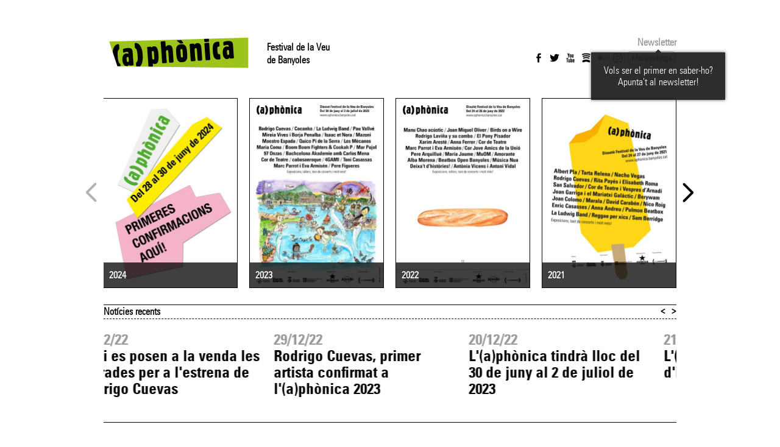

--- FILE ---
content_type: text/html; charset=utf-8
request_url: https://www.aphonica.banyoles.cat/2024/EntreEdicions.aspx?ID=179
body_size: 35860
content:

<!DOCTYPE html>
<html class="no-js" lang="ca">
<head><meta charset="utf-8" /><meta http-equiv="X-UA-Compatible" content="IE=edge" /><meta name="viewport" content="width=device-width, initial-scale=1" /><meta name="description" /><meta name="author" /><title>
	(a)phònica
</title><link href="/2024/Styles/css?v=NiL40OMTb-0jLWwfd_DXdO0jwmW9kW-N3Uyelj353qU1" rel="stylesheet"/>
<link rel="apple-touch-icon" sizes="144x144" href="Styles/images/2024-favicons/apple-touch-icon.png" /><link rel="icon" type="image/png" sizes="32x32" href="Styles/images/2024-favicons/favicon-32x32.png" /><link rel="icon" type="image/png" sizes="16x16" href="Styles/images/2024-favicons/favicon-16x16.png" /><link rel="manifest" href="Styles/images/2024-favicons/site.webmanifest" /><link rel="shortcut icon" href="Styles/images/2024-favicons/favicon.ico" /><meta name="msapplication-TileColor" content="#2d89ef" /><meta name="msapplication-config" content="~/Styles/images/2024-favicons/browserconfig.xml" /><meta name="theme-color" content="#ffffff" /><meta property="og:title" content="Exhaurides les entrades per al concert de La iaia a la Barca Tirona" /><meta property="og:description" content="Les entrades per al concert de **La iaia** del diumenge 2 de juliol a la Barca Tirona s'han exhaurit en 4 minuts. El trio osonenc presentarà per primera vegada a les comarques gironines les cançons del seu nou disc, un àlbum que ens portarà pels camins de l’amor i la superació personal i que abandona els sintetitzadors i l’electrònica dels seu anterior treball. En aquest concert desgranaran les noves cançons en la distància curta, sense barreres, tot fent la volta a l’estany.
 
Avui també s'han posat a la venda les entrades per al concert del cantautor suec d’origen argentí **José González**, que presentarà a les comarques gironines el seu disc *Vestiges & Claws*, el dissabte 1 de juliol a les 23:30 h a l’Estrella Damm Club Natació Banyoles (23 € anticipada / 26 € taquilla).  En aquest mateix escenari actuarà la cantant i trompetista **Andrea Motis & Joan Chamorro Quartet**, el divendres 30 de juny a les 23:30 h (15 € anticipada / 18 € taquilla). I també a la Barca Tirona actuarà el cantautor napolità **Alessio** **Arena**, el dissabte 1 de juliol a les 20 h (10 €).

Les entrades són a la venda [aquí][1] i a l’Oficina d’Atenció Ciutadana de l’Ajuntament de Banyoles (Pg. Indústria, 25 / 972 57 00 50, de dilluns a dijous de 8:30 h a 18:45 h i divendres de 8:30 h a 14:45 h). 

  [1]: https://aphonica.koobin.com/index.php" /><meta property="fb:app_id" content="1613849195495549" /><meta property="og:type" content="article" /><meta property="og:image" content="https://www.aphonica.banyoles.cat:443/2024/data/images/news/2017/la-iaia-exhaurides-720x495_v2.jpg?width=461&format=jpg" /><meta property="og:image:width" content="461" /><meta property="og:image:height" content="317" />
    <script src="/2024/bundles/modernizr?v=dUz_C7QKTmbjqpHGnN4fhYIhS-YQnnG5Pqseul2b8PQ1"></script>


    <!-- TODO: Move to the bottom -->
    <script src="https://ajax.googleapis.com/ajax/libs/jquery/1.7.2/jquery.min.js"></script>
<script>(window.jQuery)||document.write('<script src="/2024/bundles/jquery"><\/script>');</script>
<script src="/2024/bundles/flexslider?v=QNQ05SBYS-ax-AoCMDuGzFpTMAgIWCPEE5UkB_vaFyM1"></script>

        <!-- Global site tag (gtag.js) - Google Analytics -->
        <script async src="https://www.googletagmanager.com/gtag/js?id=G-867JGBESZB"></script>
        <script>
            window.dataLayer = window.dataLayer || [];
            function gtag() { dataLayer.push(arguments); }
            gtag('js', new Date());

            gtag('config', 'G-867JGBESZB');
        </script>        
    </head>
<body>
<div id="page-container">
<div id="page-wrapper">
<div id="page">
    
    <header id="page-header">
        <hgroup>
            <h1><a href="./"><img src="Styles/images/header-aphonica-2024.png" alt="(a)phònica" class="page-header-logo" /></a></h1>
            <div id="page-header-subtitles">
                <h2>Festival de la Veu</h2>
                <h2>de Banyoles</h2>
            </div>
        </hgroup>
        <aside id="social-icons">
            

<div id="newsletter-button" class="subscription">
    <a href="javascript:showNewsletterForm()">Newsletter</a>
</div>
<div id="newsletter-subscription">
    <form action="//altersinergies.us3.list-manage.com/subscribe/post-json?u=ccc6b44e4beed4532f4c80694&amp;id=1aeff623ff&c=?" method="GET" id="subscription-form" target="_blank" novalidate>
        <img src="Styles/images/loading.gif" class="loading" />
        <input id="subscriber-full-name" type="text" placeholder="Nom i cognoms" size="20">
        <input id="subscriber-email" type="email" value="" placeholder="Correu electrònic" size="20" >
        <input id="submit-subscription-button" type="submit" value="Enviar">
    </form>
    <div id="subscribe-response"></div>
</div>

<script src="/2024/bundles/newsletter-subscription?v=v1YDZLUnijdfky2ZWE-bNd1Vua32BXh--PS9JEoCmGA1"></script>

            

<ul class="social-icons ">
    <li><a id="SocialIcons_m_facebookLink" title="Facebook" class="button facebook" href="http://www.facebook.com/pages/aphonica-Festival-de-la-Veu-de-Banyoles/131071273574434" target="_blank"></a></li>
    <li><a id="SocialIcons_m_twitterLink" title="Twitter" class="button twitter" href="http://twitter.com/aphonicabny" target="_blank"></a></li>
    <li><a id="SocialIcons_m_youTubeLink" title="YouTube" class="button youtube" href="http://www.youtube.com/aphonica" target="_blank"></a></li>
    <li><a id="SocialIcons_m_spotifyLink" title="Spotify" class="button spotify" href="https://open.spotify.com/playlist/5NTxFKFFqlP9ua6rCVLx71?si=96b7498e63c94911&amp;pt=0094a3eebb7ce19b92e59abe1b42ccd1" target="_blank"></a></li>
    <li><a id="SocialIcons_m_flickrLink" title="Flickr" class="button flickr" href="https://www.flickr.com/photos/161237544@N05/albums/72177720317228026" target="_blank"></a></li>
    <li><a id="SocialIcons_m_instagramLink" title="Instagram" class="button instagram" href="http://instagram.com/aphonica" target="_blank"></a></li>
    
    
        <li><a id="SocialIcons_m_merchandisingSellingLink" class="button buy-merchandising-online" href="https://aphonica.koobin.com/index.php?action=PU_extras" target="_blank">Marxandatge</a></li>
    
</ul>

            <div class="tooltip">
                <div class="tooltip-arrow"></div>
                <p>
                    Vols ser el primer en saber-ho? Apunta't al newsletter!
                </p>
            </div>
        </aside>
        <aside id="subscribe-newsletter">
        </aside>
    </header>
<form method="post" action="./EntreEdicions.aspx?ID=179" id="ctl03">
<div class="aspNetHidden">
<input type="hidden" name="__VIEWSTATE" id="__VIEWSTATE" value="/[base64]/[base64]/[base64]/[base64]/[base64]/d2lkdGg9NDQwZGQCAQ8VAQQyMDI0ZAICD2QWAgIBDw8WAh8CBTJodHRwOi8vd3d3LmFwaG9uaWNhLmJhbnlvbGVzLmNhdC8yMDIzL0RlZmF1bHQuYXNweGQWBGYPDxYCHwQFL34vZGF0YS9pbWFnZXMvc3RhdGljL0NhcnRlbGwtMjAyMy5qcGc/d2lkdGg9NDQwZGQCAQ8VAQQyMDIzZAIDD2QWAgIBDw8WAh8CBTJodHRwOi8vd3d3LmFwaG9uaWNhLmJhbnlvbGVzLmNhdC8yMDIyL0RlZmF1bHQuYXNweGQWBGYPDxYCHwQFL34vZGF0YS9pbWFnZXMvc3RhdGljL0NhcnRlbGwtMjAyMi5qcGc/d2lkdGg9NDQwZGQCAQ8VAQQyMDIyZAIED2QWAgIBDw8WAh8CBTJodHRwOi8vd3d3LmFwaG9uaWNhLmJhbnlvbGVzLmNhdC8yMDIxL0RlZmF1bHQuYXNweGQWBGYPDxYCHwQFL34vZGF0YS9pbWFnZXMvc3RhdGljL0NhcnRlbGwtMjAyMS5qcGc/d2lkdGg9NDQwZGQCAQ8VAQQyMDIxZAIFD2QWAgIBDw8WAh8CBTJodHRwOi8vd3d3LmFwaG9uaWNhLmJhbnlvbGVzLmNhdC8yMDE5L0RlZmF1bHQuYXNweGQWBGYPDxYCHwQFL34vZGF0YS9pbWFnZXMvc3RhdGljL0NhcnRlbGwtMjAxOS5qcGc/d2lkdGg9NDQwZGQCAQ8VAQQyMDE5ZAIGD2QWAgIBDw8WAh8CBTJodHRwOi8vd3d3LmFwaG9uaWNhLmJhbnlvbGVzLmNhdC8yMDE4L0RlZmF1bHQuYXNweGQWBGYPDxYCHwQFL34vZGF0YS9pbWFnZXMvc3RhdGljL0NhcnRlbGwtMjAxOC5qcGc/d2lkdGg9NDQwZGQCAQ8VAQQyMDE4ZAIHD2QWAgIBDw8WAh8CBTJodHRwOi8vd3d3LmFwaG9uaWNhLmJhbnlvbGVzLmNhdC8yMDE3L0RlZmF1bHQuYXNweGQWBGYPDxYCHwQFL34vZGF0YS9pbWFnZXMvc3RhdGljL0NhcnRlbGwtMjAxNy5qcGc/d2lkdGg9NDQwZGQCAQ8VAQQyMDE3ZAIID2QWAgIBDw8WAh8CBTJodHRwOi8vd3d3LmFwaG9uaWNhLmJhbnlvbGVzLmNhdC8yMDE2L0RlZmF1bHQuYXNweGQWBGYPDxYCHwQFL34vZGF0YS9pbWFnZXMvc3RhdGljL0NhcnRlbGwtMjAxNi5qcGc/d2lkdGg9NDQwZGQCAQ8VAQQyMDE2ZAIJD2QWAgIBDw8WAh8CBTJodHRwOi8vd3d3LmFwaG9uaWNhLmJhbnlvbGVzLmNhdC8yMDE1L0RlZmF1bHQuYXNweGQWBGYPDxYCHwQFL34vZGF0YS9pbWFnZXMvc3RhdGljL0NhcnRlbGwtMjAxNS5qcGc/d2lkdGg9NDQwZGQCAQ8VAQQyMDE1ZAIKD2QWAgIBDw8WAh8CBTJodHRwOi8vd3d3LmFwaG9uaWNhLmJhbnlvbGVzLmNhdC8yMDE0L0RlZmF1bHQuYXNweGQWBGYPDxYCHwQFL34vZGF0YS9pbWFnZXMvc3RhdGljL0NhcnRlbGwtMjAxNC5qcGc/d2lkdGg9NDQwZGQCAQ8VAQQyMDE0ZAILD2QWAgIBDw8WAh8CBTJodHRwOi8vd3d3LmFwaG9uaWNhLmJhbnlvbGVzLmNhdC8yMDEzL0RlZmF1bHQuYXNweGQWBGYPDxYCHwQFL34vZGF0YS9pbWFnZXMvc3RhdGljL0NhcnRlbGwtMjAxMy5qcGc/d2lkdGg9NDQwZGQCAQ8VAQQyMDEzZAIMD2QWAgIBDw8WAh8CBTJodHRwOi8vd3d3LmFwaG9uaWNhLmJhbnlvbGVzLmNhdC8yMDEyL0RlZmF1bHQuYXNweGQWBGYPDxYCHwQFL34vZGF0YS9pbWFnZXMvc3RhdGljL0NhcnRlbGwtMjAxMi5qcGc/[base64]/[base64]/[base64]/[base64]/[base64]/SUQ9MzcyZBYCZg8VAwoyMDI0LTA2LTI2CDI2LzA2LzI0NEV4aGF1cmlkZXMgbGVzIGVudHJhZGVzIHBlciBhbCBjb25jZXJ0IGRlIE1vbWkgTWFpZ2FkAgoPZBYEZg8VAgMzNzEBM2QCAQ8PFgIfAgUbfi9FbnRyZUVkaWNpb25zLmFzcHg/[base64]/[base64]/[base64]/SUQ9MzU0ZBYCZg8VAwoyMDI0LTA1LTI5CDI5LzA1LzI0OkRpdmVuZHJlcyAzMSBkZSBtYWlnLCBwcmVzZW50YWNpw7MgZGUgdG90YSBsYSBwcm9ncmFtYWNpw7NkAhwPZBYEZg8VAgMzNTMBOWQCAQ8PFgIfAgUbfi9FbnRyZUVkaWNpb25zLmFzcHg/SUQ9MzUzZBYCZg8VAwoyMDI0LTA1LTI0CDI0LzA1LzI0N0V4aGF1cmlkZXMgbGVzIGVudHJhZGVzIHBlciAnT3BlcmV0dGEnIGRlIENvciBkZSBUZWF0cmVkAh0PZBYEZg8VAgMzNTIBOWQCAQ8PFgIfAgUbfi9FbnRyZUVkaWNpb25zLmFzcHg/[base64]/[base64]/[base64]/[base64]/SUQ9MzM1ZBYCZg8VAwoyMDIzLTA2LTI1CDI1LzA2LzIzLUFxdWVzdCBkaWxsdW5zLCBjb21lbmNlbiBlbHMgVGFzdCBkZSBjb25jZXJ0c2QCLw9kFgRmDxUCAzMzNAIxNWQCAQ8PFgIfAgUbfi9FbnRyZUVkaWNpb25zLmFzcHg/[base64]/SUQ9MzMwZBYCZg8VAwoyMDIzLTA2LTE0CDE0LzA2LzIzNkFxdWVzdCBkaWpvdXMgY29tZW7Dp2EgZWwgVGFsbGVyIGRlIHJhcCBhbWIgTWVyYSBDYW1lemQCNA9kFgRmDxUCAzMyOQIxN2QCAQ8PFgIfAgUbfi9FbnRyZUVkaWNpb25zLmFzcHg/[base64]/SUQ9MzI1ZBYCZg8VAwoyMDIzLTA2LTA1CDA1LzA2LzIzNkVudHJhZGVzIGV4aGF1cmlkZXMgcGVyIGEgTWlyZWlhIFZpdmVzIGkgQm9yamEgUGVuYWxiYWQCOQ9kFgRmDxUCAzMyNAIxOGQCAQ8PFgIfAgUbfi9FbnRyZUVkaWNpb25zLmFzcHg/[base64]/[base64]/SUQ9MzE2ZBYCZg8VAwoyMDIyLTA3LTIxCDIxLzA3LzIyMEwnKGEpcGjDsm5pY2EsIGVuIHVuIGNlbnRlbmFyIGQnaWzCt2x1c3RyYWNpb25zIGQCQg9kFgRmDxUCAzMxNQIyMWQCAQ8PFgIfAgUbfi9FbnRyZUVkaWNpb25zLmFzcHg/[base64]/[base64]/[base64]/[base64]/[base64]/[base64]/[base64]/[base64]/[base64]/[base64]/[base64]/[base64]/[base64]/SUQ9MjYzZBYCZg8VAwoyMDIwLTA1LTIyCDIyLzA1LzIwKkwnKGEpcGjDsm5pY2EgcG9zcG9zYSBsYSBkaXNzZXRlbmEgZWRpY2nDs2QCdA9kFgRmDxUCAzI2MgIzOGQCAQ8PFgIfAgUbfi9FbnRyZUVkaWNpb25zLmFzcHg/[base64]/[base64]/[base64]/[base64]/[base64]/[base64]/[base64]/Q29tZW7Dp2EgbGEgdmVuZGEgZCdlbnRyYWRlcyBwZWwgY29uY2VydCBkJ0VsIFBldGl0IGRlIENhbCBFcmlsZAKPAQ9kFgRmDxUCAzIzMwI0N2QCAQ8PFgIfAgUbfi9FbnRyZUVkaWNpb25zLmFzcHg/SUQ9MjMzZBYCZg8VAwoyMDE5LTA0LTE3CDE3LzA0LzE5QUNvbmNlcnQgZGUgcHJlc2VudGFjacOzIGRlIGwnKGEpcGjDsm5pY2EgYW1iIEVsIFBldGl0IGRlIENhbCBFcmlsZAKQAQ9kFgRmDxUCAzIzMgI0N2QCAQ8PFgIfAgUbfi9FbnRyZUVkaWNpb25zLmFzcHg/[base64]/[base64]/[base64]/[base64]/[base64]/[base64]/[base64]/[base64]/[base64]/[base64]/SUQ9MTk4ZBYCZg8VAwoyMDE3LTA3LTAxCDAxLzA3LzE3O0wnKGEpcGjDsm5pY2EgY29udGludWEgZGlzc2FidGUgYW1iIHVuYSBkZXNlbmEgZGUgcHJvcG9zdGVzZAKzAQ9kFgRmDxUCAzE5NwI1OWQCAQ8PFgIfAgUbfi9FbnRyZUVkaWNpb25zLmFzcHg/[base64]/[base64]/SUQ9MTg5ZBYCZg8VAwoyMDE3LTA2LTE0CDE0LzA2LzE3NUFxdWVzdCBkaXZlbmRyZXMgY29tZW5jZW4gbGVzIGFjdGl2aXRhdHMgcGFyYWzCt2xlbGVzZAK8AQ9kFgRmDxUCAzE4OAI2MmQCAQ8PFgIfAgUbfi9FbnRyZUVkaWNpb25zLmFzcHg/[base64]/[base64]/[base64]/[base64]/[base64]/[base64]/[base64]/SUQ9MTU0ZBYCZg8VAwoyMDE2LTA2LTE0CDE0LzA2LzE2O0NsdWIgZGUgbGVjdHVyYSBkZSBwb2VzaWE6IEFubmEgQWtobcOgdG92YS4gUG9lc2lhIGNvbXBsZXRhZALdAQ9kFgRmDxUCAzE1MwI3M2QCAQ8PFgIfAgUbfi9FbnRyZUVkaWNpb25zLmFzcHg/SUQ9MTUzZBYCZg8VAwoyMDE2LTA2LTEzCDEzLzA2LzE2O0zigJlleHBvc2ljacOzIChhKSAyMDE2IGphIGVzIHBvdCBjb25zdWx0YXIgYSBsYSBCaWJsaW90ZWNhZALeAQ9kFgRmDxUCAzE1MgI3M2QCAQ8PFgIfAgUbfi9FbnRyZUVkaWNpb25zLmFzcHg/[base64]/[base64]/[base64]/[base64]/SUQ9MTMxZBYCZg8VAwoyMDE1LTA2LTIxCDIxLzA2LzE1NUwnKGEpcGjDsm5pY2EgZW5maWxhIGxhIHJlY3RhIGZpbmFsIGRlIGxhIDEyYSBlZGljacOzZAL0AQ9kFgRmDxUCAzEzMAI4MWQCAQ8PFgIfAgUbfi9FbnRyZUVkaWNpb25zLmFzcHg/[base64]/[base64]/[base64]/[base64]/SUQ9MTE4ZBYCZg8VAwoyMDE1LTA2LTAzCDAzLzA2LzE1MkxhIGxsaXN0YSBTcG90aWZ5IChhKXBow7JuaWNhIDIwMTUsIGphIGRpc3BvbmlibGUhZAL/AQ9kFgRmDxUCAzExNwI4NGQCAQ8PFgIfAgUbfi9FbnRyZUVkaWNpb25zLmFzcHg/[base64]/[base64]/[base64]/[base64]/[base64]/[base64]/SUQ9MTA2ZBYCZg8VAwoyMDE0LTA2LTI1CDI1LzA2LzE0PkVsIEZlc3RpdmFsIChhKXBow7JuaWNhIHRhbmNhIGFtYiDDqHhpdCBsYSBzZXZhIG9uemVuYSBlZGljacOzZAKNAg9kFgRmDxUCAzEwNQI4OWQCAQ8PFgIfAgUbfi9FbnRyZUVkaWNpb25zLmFzcHg/SUQ9MTA1ZBYCZg8VAwoyMDE0LTA2LTIzCDIzLzA2LzE0QUpvcmdlIERyZXhsZXIsIE1pZ3VlbCBOb2d1ZXJhIGkgUmFkaW8gQmFiZWwgdGFucXVlbiBsJyhhKXBow7JuaWNhZAKOAg9kFgRmDxUCAzEwNAI4OWQCAQ8PFgIfAgUbfi9FbnRyZUVkaWNpb25zLmFzcHg/[base64]/[base64]/[base64]/SUQ9ODhkFgJmDxUDCjIwMTQtMDUtMjIIMjIvMDUvMTQ/[base64]/[base64]/[base64]/[base64]/[base64]/[base64]/[base64]/[base64]/SUQ9NjBkFgJmDxUDCjIwMTMtMDYtMTcIMTcvMDYvMTMhQXZ1aSBjb21lbsOnYSBMJyhhKXJ0aXN0YSBhbCBwbGF0ZAK6Ag9kFgRmDxUCAjU5AzEwNGQCAQ8PFgIfAgUafi9FbnRyZUVkaWNpb25zLmFzcHg/SUQ9NTlkFgJmDxUDCjIwMTMtMDYtMDgIMDgvMDYvMTMwRXhoYXVyaWRlcyBsZXMgZW50cmFkZXMgcGVyIGFsIGNvbmNlcnQgZGUgUHVudMOtZAK7Ag9kFgRmDxUCAjU4AzEwNGQCAQ8PFgIfAgUafi9FbnRyZUVkaWNpb25zLmFzcHg/[base64]/Ag9kFgRmDxUCAjU0AzEwNmQCAQ8PFgIfAgUafi9FbnRyZUVkaWNpb25zLmFzcHg/[base64]/SUQ9NTJkFgJmDxUDCjIwMTMtMDUtMjMIMjMvMDUvMTNCQSBwdW50IGQnZXhoYXVyaXItc2UgbGVzIGVudHJhZGVzIHBlciBhbCBjb25jZXJ0IGEgbGEgYmFyY2EgVGlyb25hZALCAg9kFgRmDxUCAjUxAzEwN2QCAQ8PFgIfAgUafi9FbnRyZUVkaWNpb25zLmFzcHg/[base64]/[base64]/[base64]/[base64]/[base64]/[base64]/[base64]/d2lkdGg9MjI5JmZvcm1hdD1qcGcfBwUcQ29zdGEgQnJhdmEgR2lyb25hIEZlc3RpdmFsc2RkAgsPFgIfAWdkZJHm0x+PR/mZLLBoS25r/5X8wwfapylVetaZ7+mwTdjt" />
</div>

<script type="text/javascript">
//<![CDATA[
var theForm = document.forms['ctl03'];
if (!theForm) {
    theForm = document.ctl03;
}
function __doPostBack(eventTarget, eventArgument) {
    if (!theForm.onsubmit || (theForm.onsubmit() != false)) {
        theForm.__EVENTTARGET.value = eventTarget;
        theForm.__EVENTARGUMENT.value = eventArgument;
        theForm.submit();
    }
}
//]]>
</script>


<script src="/2024/WebResource.axd?d=XogdJQZqam1CB39PzHyi8u8rJZoCbHVkw4Wt6eLWb6Dj9sE4gsnRJP9pK1nxqYoLXaG_wL-nenvq2FCQsm5_U5nbUGD6f2hCyAE2_NICEpM1&amp;t=638901598200000000" type="text/javascript"></script>

<div class="aspNetHidden">

	<input type="hidden" name="__VIEWSTATEGENERATOR" id="__VIEWSTATEGENERATOR" value="9382C086" />
	<input type="hidden" name="__SCROLLPOSITIONX" id="__SCROLLPOSITIONX" value="0" />
	<input type="hidden" name="__SCROLLPOSITIONY" id="__SCROLLPOSITIONY" value="0" />
	<input type="hidden" name="__EVENTTARGET" id="__EVENTTARGET" value="" />
	<input type="hidden" name="__EVENTARGUMENT" id="__EVENTARGUMENT" value="" />
</div>
    
    

    <h1 id="page-title" class="main-content-header"></h1>

    <div id="content" role="main">
        
    <nav id="posters-roll" class="no-overflow big-nav">
    <ul id="between-editions-grid" class="slides" data-page-size="4">
            <li class="main-show">
                <a id="MainContent_m_postersListView_HyperLink3_0" href="Avancaments.aspx" target="_blank"><img id="MainContent_m_postersListView_Image3_0" src="data/images/static/a24-web-home-02.jpg?width=440" />
                        <div class="edition-grid-info">
                            <h2>2024</h2>
                        </div>
                </a>
            </li>
        
            <li class="main-show">
                <a id="MainContent_m_postersListView_HyperLink3_1" href="http://www.aphonica.banyoles.cat/2023/Default.aspx" target="_blank"><img id="MainContent_m_postersListView_Image3_1" src="data/images/static/Cartell-2023.jpg?width=440" />
                        <div class="edition-grid-info">
                            <h2>2023</h2>
                        </div>
                </a>
            </li>
        
            <li class="main-show">
                <a id="MainContent_m_postersListView_HyperLink3_2" href="http://www.aphonica.banyoles.cat/2022/Default.aspx" target="_blank"><img id="MainContent_m_postersListView_Image3_2" src="data/images/static/Cartell-2022.jpg?width=440" />
                        <div class="edition-grid-info">
                            <h2>2022</h2>
                        </div>
                </a>
            </li>
        
            <li class="main-show">
                <a id="MainContent_m_postersListView_HyperLink3_3" href="http://www.aphonica.banyoles.cat/2021/Default.aspx" target="_blank"><img id="MainContent_m_postersListView_Image3_3" src="data/images/static/Cartell-2021.jpg?width=440" />
                        <div class="edition-grid-info">
                            <h2>2021</h2>
                        </div>
                </a>
            </li>
        
            <li class="main-show">
                <a id="MainContent_m_postersListView_HyperLink3_4" href="http://www.aphonica.banyoles.cat/2019/Default.aspx" target="_blank"><img id="MainContent_m_postersListView_Image3_4" src="data/images/static/Cartell-2019.jpg?width=440" />
                        <div class="edition-grid-info">
                            <h2>2019</h2>
                        </div>
                </a>
            </li>
        
            <li class="main-show">
                <a id="MainContent_m_postersListView_HyperLink3_5" href="http://www.aphonica.banyoles.cat/2018/Default.aspx" target="_blank"><img id="MainContent_m_postersListView_Image3_5" src="data/images/static/Cartell-2018.jpg?width=440" />
                        <div class="edition-grid-info">
                            <h2>2018</h2>
                        </div>
                </a>
            </li>
        
            <li class="main-show">
                <a id="MainContent_m_postersListView_HyperLink3_6" href="http://www.aphonica.banyoles.cat/2017/Default.aspx" target="_blank"><img id="MainContent_m_postersListView_Image3_6" src="data/images/static/Cartell-2017.jpg?width=440" />
                        <div class="edition-grid-info">
                            <h2>2017</h2>
                        </div>
                </a>
            </li>
        
            <li class="main-show">
                <a id="MainContent_m_postersListView_HyperLink3_7" href="http://www.aphonica.banyoles.cat/2016/Default.aspx" target="_blank"><img id="MainContent_m_postersListView_Image3_7" src="data/images/static/Cartell-2016.jpg?width=440" />
                        <div class="edition-grid-info">
                            <h2>2016</h2>
                        </div>
                </a>
            </li>
        
            <li class="main-show">
                <a id="MainContent_m_postersListView_HyperLink3_8" href="http://www.aphonica.banyoles.cat/2015/Default.aspx" target="_blank"><img id="MainContent_m_postersListView_Image3_8" src="data/images/static/Cartell-2015.jpg?width=440" />
                        <div class="edition-grid-info">
                            <h2>2015</h2>
                        </div>
                </a>
            </li>
        
            <li class="main-show">
                <a id="MainContent_m_postersListView_HyperLink3_9" href="http://www.aphonica.banyoles.cat/2014/Default.aspx" target="_blank"><img id="MainContent_m_postersListView_Image3_9" src="data/images/static/Cartell-2014.jpg?width=440" />
                        <div class="edition-grid-info">
                            <h2>2014</h2>
                        </div>
                </a>
            </li>
        
            <li class="main-show">
                <a id="MainContent_m_postersListView_HyperLink3_10" href="http://www.aphonica.banyoles.cat/2013/Default.aspx" target="_blank"><img id="MainContent_m_postersListView_Image3_10" src="data/images/static/Cartell-2013.jpg?width=440" />
                        <div class="edition-grid-info">
                            <h2>2013</h2>
                        </div>
                </a>
            </li>
        
            <li class="main-show">
                <a id="MainContent_m_postersListView_HyperLink3_11" href="http://www.aphonica.banyoles.cat/2012/Default.aspx" target="_blank"><img id="MainContent_m_postersListView_Image3_11" src="data/images/static/Cartell-2012.jpg?width=440" />
                        <div class="edition-grid-info">
                            <h2>2012</h2>
                        </div>
                </a>
            </li>
        
            <li class="main-show">
                <a id="MainContent_m_postersListView_HyperLink3_12" href="http://www.aphonica.banyoles.cat/aphonica2011/index.htm" target="_blank"><img id="MainContent_m_postersListView_Image3_12" src="data/images/static/Cartell-2011.jpg?width=440" />
                        <div class="edition-grid-info">
                            <h2>2011</h2>
                        </div>
                </a>
            </li>
        
            <li class="main-show">
                <a id="MainContent_m_postersListView_HyperLink3_13" href="http://www.aphonica.banyoles.cat/aphonica2010/index.htm" target="_blank"><img id="MainContent_m_postersListView_Image3_13" src="data/images/static/Cartell-2010.jpg?width=440" />
                        <div class="edition-grid-info">
                            <h2>2010</h2>
                        </div>
                </a>
            </li>
        
            <li class="main-show">
                <a id="MainContent_m_postersListView_HyperLink3_14" href="http://www.aphonica.banyoles.cat/aphonica2009/index.htm" target="_blank"><img id="MainContent_m_postersListView_Image3_14" src="data/images/static/Cartell-2009.jpg?width=440" />
                        <div class="edition-grid-info">
                            <h2>2009</h2>
                        </div>
                </a>
            </li>
        
            <li class="main-show">
                <a id="MainContent_m_postersListView_HyperLink3_15" href="http://www.aphonica.banyoles.cat/aphonica2008/index.htm" target="_blank"><img id="MainContent_m_postersListView_Image3_15" src="data/images/static/Cartell-2008.jpg?width=440" />
                        <div class="edition-grid-info">
                            <h2>2008</h2>
                        </div>
                </a>
            </li>
        
            <li class="main-show">
                <a id="MainContent_m_postersListView_HyperLink3_16" href="http://www.aphonica.banyoles.cat/aphonica2007/index.htm" target="_blank"><img id="MainContent_m_postersListView_Image3_16" src="data/images/static/Cartell-2007.jpg?width=440" />
                        <div class="edition-grid-info">
                            <h2>2007</h2>
                        </div>
                </a>
            </li>
        
            <li class="main-show">
                <a id="MainContent_m_postersListView_HyperLink3_17" href="http://www.aphonica.banyoles.cat/aphonica2006/index.htm" target="_blank"><img id="MainContent_m_postersListView_Image3_17" src="data/images/static/Cartell-2006.jpg?width=440" />
                        <div class="edition-grid-info">
                            <h2>2006</h2>
                        </div>
                </a>
            </li>
        
            <li class="main-show">
                <a id="MainContent_m_postersListView_HyperLink3_18" href="http://www.aphonica.banyoles.cat/aphonica2005/index.htm" target="_blank"><img id="MainContent_m_postersListView_Image3_18" src="data/images/static/Cartell-2005.jpg?width=440" />
                        <div class="edition-grid-info">
                            <h2>2005</h2>
                        </div>
                </a>
            </li>
        
            <li class="main-show">
                <a id="MainContent_m_postersListView_HyperLink3_19" href="http://www.aphonica.banyoles.cat/aphonica2004/llibretaphonica2004.pdf" target="_blank"><img id="MainContent_m_postersListView_Image3_19" src="data/images/static/Cartell-2004.jpg?width=440" />
                        <div class="edition-grid-info">
                            <h2>2004</h2>
                        </div>
                </a>
            </li>
        </ul>
    </nav>
    
    <div id="between-editions-news">
        <div id="between-editions-news-container">
            <section id="between-editions-news-roll">
                <h1>Notícies recents</h1>
                
<nav id="news-roll" class="no-overflow ">
    <ul class="slides" data-page-size="3">
            <li id="news380" data-page="0">
                <a id="MainContent_m_newsRoll_m_news_m_newsLink_0" href="EntreEdicions.aspx?ID=380">
                    <article>
                        <header>
                            <time datetime="2024-10-08" pubdate="pubdate">
                                08/10/24
                            </time>
                            <h1>El documental 'Dibuix en directe' competeix al Festival In-Edit Barcelona</h1>
                        </header>
                    </article>
                </a>
            </li>
        
            <li id="news379" data-page="0">
                <a id="MainContent_m_newsRoll_m_news_m_newsLink_1" href="EntreEdicions.aspx?ID=379">
                    <article>
                        <header>
                            <time datetime="2024-09-09" pubdate="pubdate">
                                09/09/24
                            </time>
                            <h1>Aquest dissabte 14 de setembre, clausura de l'exposició 'Dibuix en directe'</h1>
                        </header>
                    </article>
                </a>
            </li>
        
            <li id="news378" data-page="0">
                <a id="MainContent_m_newsRoll_m_news_m_newsLink_2" href="EntreEdicions.aspx?ID=378">
                    <article>
                        <header>
                            <time datetime="2024-07-09" pubdate="pubdate">
                                09/07/24
                            </time>
                            <h1>Ja es pot veure el vídeo resum del festival</h1>
                        </header>
                    </article>
                </a>
            </li>
        
            <li id="news377" data-page="1">
                <a id="MainContent_m_newsRoll_m_news_m_newsLink_3" href="EntreEdicions.aspx?ID=377">
                    <article>
                        <header>
                            <time datetime="2024-07-02" pubdate="pubdate">
                                02/07/24
                            </time>
                            <h1>L'(a)phònica tanca una edició especial per celebrar els 20 anys</h1>
                        </header>
                    </article>
                </a>
            </li>
        
            <li id="news376" data-page="1">
                <a id="MainContent_m_newsRoll_m_news_m_newsLink_4" href="EntreEdicions.aspx?ID=376">
                    <article>
                        <header>
                            <time datetime="2024-06-30" pubdate="pubdate">
                                30/06/24
                            </time>
                            <h1>Recta final de l'(a)phònica aquest diumenge amb tretze propostes</h1>
                        </header>
                    </article>
                </a>
            </li>
        
            <li id="news375" data-page="1">
                <a id="MainContent_m_newsRoll_m_news_m_newsLink_5" href="EntreEdicions.aspx?ID=375">
                    <article>
                        <header>
                            <time datetime="2024-06-29" pubdate="pubdate">
                                29/06/24
                            </time>
                            <h1>L'(a)phònica ofereix onze propostes aquest dissabte</h1>
                        </header>
                    </article>
                </a>
            </li>
        
            <li id="news374" data-page="2">
                <a id="MainContent_m_newsRoll_m_news_m_newsLink_6" href="EntreEdicions.aspx?ID=374">
                    <article>
                        <header>
                            <time datetime="2024-06-28" pubdate="pubdate">
                                28/06/24
                            </time>
                            <h1>Ja disponible la nova samarreta de la 20a edició</h1>
                        </header>
                    </article>
                </a>
            </li>
        
            <li id="news373" data-page="2">
                <a id="MainContent_m_newsRoll_m_news_m_newsLink_7" href="EntreEdicions.aspx?ID=373">
                    <article>
                        <header>
                            <time datetime="2024-06-28" pubdate="pubdate">
                                28/06/24
                            </time>
                            <h1>Avui comença la 20a edició de l'(a)phònica</h1>
                        </header>
                    </article>
                </a>
            </li>
        
            <li id="news372" data-page="2">
                <a id="MainContent_m_newsRoll_m_news_m_newsLink_8" href="EntreEdicions.aspx?ID=372">
                    <article>
                        <header>
                            <time datetime="2024-06-26" pubdate="pubdate">
                                26/06/24
                            </time>
                            <h1>Exhaurides les entrades per al concert de Momi Maiga</h1>
                        </header>
                    </article>
                </a>
            </li>
        
            <li id="news371" data-page="3">
                <a id="MainContent_m_newsRoll_m_news_m_newsLink_9" href="EntreEdicions.aspx?ID=371">
                    <article>
                        <header>
                            <time datetime="2024-06-26" pubdate="pubdate">
                                26/06/24
                            </time>
                            <h1>Aquest divendres comença l'(a)phònica</h1>
                        </header>
                    </article>
                </a>
            </li>
        
            <li id="news370" data-page="3">
                <a id="MainContent_m_newsRoll_m_news_m_newsLink_10" href="EntreEdicions.aspx?ID=370">
                    <article>
                        <header>
                            <time datetime="2024-06-25" pubdate="pubdate">
                                25/06/24
                            </time>
                            <h1>Avui comencen els Tast de concerts, amb Leyre Estruch Trio</h1>
                        </header>
                    </article>
                </a>
            </li>
        
            <li id="news367" data-page="3">
                <a id="MainContent_m_newsRoll_m_news_m_newsLink_11" href="EntreEdicions.aspx?ID=367">
                    <article>
                        <header>
                            <time datetime="2024-06-25" pubdate="pubdate">
                                25/06/24
                            </time>
                            <h1>Avui s'inaugura l'exposició 'Dibuix en directe'</h1>
                        </header>
                    </article>
                </a>
            </li>
        
            <li id="news364" data-page="4">
                <a id="MainContent_m_newsRoll_m_news_m_newsLink_12" href="EntreEdicions.aspx?ID=364">
                    <article>
                        <header>
                            <time datetime="2024-06-22" pubdate="pubdate">
                                22/06/24
                            </time>
                            <h1>L'(a)phònica reitera el seu compromís amb la sostenibilitat</h1>
                        </header>
                    </article>
                </a>
            </li>
        
            <li id="news369" data-page="4">
                <a id="MainContent_m_newsRoll_m_news_m_newsLink_13" href="EntreEdicions.aspx?ID=369">
                    <article>
                        <header>
                            <time datetime="2024-06-21" pubdate="pubdate">
                                21/06/24
                            </time>
                            <h1>Exhaurides les entrades per la primera funció de 'La Gala'</h1>
                        </header>
                    </article>
                </a>
            </li>
        
            <li id="news362" data-page="4">
                <a id="MainContent_m_newsRoll_m_news_m_newsLink_14" href="EntreEdicions.aspx?ID=362">
                    <article>
                        <header>
                            <time datetime="2024-06-20" pubdate="pubdate">
                                20/06/24
                            </time>
                            <h1>Avui dijous, xerrada oberta '20 anys, 20 cartells'</h1>
                        </header>
                    </article>
                </a>
            </li>
        
            <li id="news366" data-page="5">
                <a id="MainContent_m_newsRoll_m_news_m_newsLink_15" href="EntreEdicions.aspx?ID=366">
                    <article>
                        <header>
                            <time datetime="2024-06-19" pubdate="pubdate">
                                19/06/24
                            </time>
                            <h1>El dimarts 25 de juny s'inaugura l'exposició 'Dibuix en directe'</h1>
                        </header>
                    </article>
                </a>
            </li>
        
            <li id="news365" data-page="5">
                <a id="MainContent_m_newsRoll_m_news_m_newsLink_16" href="EntreEdicions.aspx?ID=365">
                    <article>
                        <header>
                            <time datetime="2024-06-18" pubdate="pubdate">
                                18/06/24
                            </time>
                            <h1>D'aquí a una setmana comença el Tast de concerts</h1>
                        </header>
                    </article>
                </a>
            </li>
        
            <li id="news360" data-page="5">
                <a id="MainContent_m_newsRoll_m_news_m_newsLink_17" href="EntreEdicions.aspx?ID=360">
                    <article>
                        <header>
                            <time datetime="2024-06-17" pubdate="pubdate">
                                17/06/24
                            </time>
                            <h1>Ja es pot consultar la mostra (a) 2024 a la Biblioteca</h1>
                        </header>
                    </article>
                </a>
            </li>
        
            <li id="news368" data-page="6">
                <a id="MainContent_m_newsRoll_m_news_m_newsLink_18" href="EntreEdicions.aspx?ID=368">
                    <article>
                        <header>
                            <time datetime="2024-06-17" pubdate="pubdate">
                                17/06/24
                            </time>
                            <h1>Entrades exhaurides per al concert de La iaia</h1>
                        </header>
                    </article>
                </a>
            </li>
        
            <li id="news363" data-page="6">
                <a id="MainContent_m_newsRoll_m_news_m_newsLink_19" href="EntreEdicions.aspx?ID=363">
                    <article>
                        <header>
                            <time datetime="2024-06-15" pubdate="pubdate">
                                15/06/24
                            </time>
                            <h1>Taller familiar 'La llibreta titella de la mallerenga'</h1>
                        </header>
                    </article>
                </a>
            </li>
        
            <li id="news361" data-page="6">
                <a id="MainContent_m_newsRoll_m_news_m_newsLink_20" href="EntreEdicions.aspx?ID=361">
                    <article>
                        <header>
                            <time datetime="2024-06-13" pubdate="pubdate">
                                13/06/24
                            </time>
                            <h1>El dijous 20 de juny, xerrada '20 anys, 20 cartells'</h1>
                        </header>
                    </article>
                </a>
            </li>
        
            <li id="news359" data-page="7">
                <a id="MainContent_m_newsRoll_m_news_m_newsLink_21" href="EntreEdicions.aspx?ID=359">
                    <article>
                        <header>
                            <time datetime="2024-06-10" pubdate="pubdate">
                                10/06/24
                            </time>
                            <h1>Comença la proposta familiar 'Ruta del collage'!</h1>
                        </header>
                    </article>
                </a>
            </li>
        
            <li id="news358" data-page="7">
                <a id="MainContent_m_newsRoll_m_news_m_newsLink_22" href="EntreEdicions.aspx?ID=358">
                    <article>
                        <header>
                            <time datetime="2024-06-04" pubdate="pubdate">
                                04/06/24
                            </time>
                            <h1>Aquest dissabte, presentació de l'(a)phònica a Girona</h1>
                        </header>
                    </article>
                </a>
            </li>
        
            <li id="news357" data-page="7">
                <a id="MainContent_m_newsRoll_m_news_m_newsLink_23" href="EntreEdicions.aspx?ID=357">
                    <article>
                        <header>
                            <time datetime="2024-05-31" pubdate="pubdate">
                                31/05/24
                            </time>
                            <h1>L'(a)phònica presenta tota la programació de la 20a edició</h1>
                        </header>
                    </article>
                </a>
            </li>
        
            <li id="news356" data-page="8">
                <a id="MainContent_m_newsRoll_m_news_m_newsLink_24" href="EntreEdicions.aspx?ID=356">
                    <article>
                        <header>
                            <time datetime="2024-05-30" pubdate="pubdate">
                                30/05/24
                            </time>
                            <h1>Aquest diumenge, 22a Trobada de Cantaires del Pla de l'Estany</h1>
                        </header>
                    </article>
                </a>
            </li>
        
            <li id="news355" data-page="8">
                <a id="MainContent_m_newsRoll_m_news_m_newsLink_25" href="EntreEdicions.aspx?ID=355">
                    <article>
                        <header>
                            <time datetime="2024-05-29" pubdate="pubdate">
                                29/05/24
                            </time>
                            <h1>Joan Garriga, a la presentació d'(a)phònica a La Volta (Girona)</h1>
                        </header>
                    </article>
                </a>
            </li>
        
            <li id="news354" data-page="8">
                <a id="MainContent_m_newsRoll_m_news_m_newsLink_26" href="EntreEdicions.aspx?ID=354">
                    <article>
                        <header>
                            <time datetime="2024-05-29" pubdate="pubdate">
                                29/05/24
                            </time>
                            <h1>Divendres 31 de maig, presentació de tota la programació</h1>
                        </header>
                    </article>
                </a>
            </li>
        
            <li id="news353" data-page="9">
                <a id="MainContent_m_newsRoll_m_news_m_newsLink_27" href="EntreEdicions.aspx?ID=353">
                    <article>
                        <header>
                            <time datetime="2024-05-24" pubdate="pubdate">
                                24/05/24
                            </time>
                            <h1>Exhaurides les entrades per 'Operetta' de Cor de Teatre</h1>
                        </header>
                    </article>
                </a>
            </li>
        
            <li id="news352" data-page="9">
                <a id="MainContent_m_newsRoll_m_news_m_newsLink_28" href="EntreEdicions.aspx?ID=352">
                    <article>
                        <header>
                            <time datetime="2024-05-24" pubdate="pubdate">
                                24/05/24
                            </time>
                            <h1>Avui a les 10 h es posen a la venda les entrades i abonaments </h1>
                        </header>
                    </article>
                </a>
            </li>
        
            <li id="news351" data-page="9">
                <a id="MainContent_m_newsRoll_m_news_m_newsLink_29" href="EntreEdicions.aspx?ID=351">
                    <article>
                        <header>
                            <time datetime="2024-05-23" pubdate="pubdate">
                                23/05/24
                            </time>
                            <h1>Noves confirmacions de la vintena edició del festival</h1>
                        </header>
                    </article>
                </a>
            </li>
        
            <li id="news350" data-page="10">
                <a id="MainContent_m_newsRoll_m_news_m_newsLink_30" href="EntreEdicions.aspx?ID=350">
                    <article>
                        <header>
                            <time datetime="2024-05-16" pubdate="pubdate">
                                16/05/24
                            </time>
                            <h1>Aquest matí a les 10 h comença la venda d'entrades per al concert de La iaia</h1>
                        </header>
                    </article>
                </a>
            </li>
        
            <li id="news349" data-page="10">
                <a id="MainContent_m_newsRoll_m_news_m_newsLink_31" href="EntreEdicions.aspx?ID=349">
                    <article>
                        <header>
                            <time datetime="2024-05-15" pubdate="pubdate">
                                15/05/24
                            </time>
                            <h1>El grup osonenc La iaia, nova confirmació de l'(a)phònica 2024</h1>
                        </header>
                    </article>
                </a>
            </li>
        
            <li id="news348" data-page="10">
                <a id="MainContent_m_newsRoll_m_news_m_newsLink_32" href="EntreEdicions.aspx?ID=348">
                    <article>
                        <header>
                            <time datetime="2024-03-27" pubdate="pubdate">
                                27/03/24
                            </time>
                            <h1>A les 10 h comença la venda d'entrades d'Albert Pla & The Surprise Band</h1>
                        </header>
                    </article>
                </a>
            </li>
        
            <li id="news347" data-page="11">
                <a id="MainContent_m_newsRoll_m_news_m_newsLink_33" href="EntreEdicions.aspx?ID=347">
                    <article>
                        <header>
                            <time datetime="2024-03-26" pubdate="pubdate">
                                26/03/24
                            </time>
                            <h1>Albert Pla & The Surprise Band, primera confirmació de l'(a)phònica 2024</h1>
                        </header>
                    </article>
                </a>
            </li>
        
            <li id="news346" data-page="11">
                <a id="MainContent_m_newsRoll_m_news_m_newsLink_34" href="EntreEdicions.aspx?ID=346">
                    <article>
                        <header>
                            <time datetime="2024-03-25" pubdate="pubdate">
                                25/03/24
                            </time>
                            <h1>La vintena edició de l'(a)phònica, del 28 al 30 de juny</h1>
                        </header>
                    </article>
                </a>
            </li>
        
            <li id="news345" data-page="11">
                <a id="MainContent_m_newsRoll_m_news_m_newsLink_35" href="EntreEdicions.aspx?ID=345">
                    <article>
                        <header>
                            <time datetime="2023-07-14" pubdate="pubdate">
                                14/07/23
                            </time>
                            <h1>Vídeo resum de la 19a edició de l'(a)phònica</h1>
                        </header>
                    </article>
                </a>
            </li>
        
            <li id="news344" data-page="12">
                <a id="MainContent_m_newsRoll_m_news_m_newsLink_36" href="EntreEdicions.aspx?ID=344">
                    <article>
                        <header>
                            <time datetime="2023-07-13" pubdate="pubdate">
                                13/07/23
                            </time>
                            <h1>La dinovena edició de l'(a)phònica, en il·lustracions</h1>
                        </header>
                    </article>
                </a>
            </li>
        
            <li id="news343" data-page="12">
                <a id="MainContent_m_newsRoll_m_news_m_newsLink_37" href="EntreEdicions.aspx?ID=343">
                    <article>
                        <header>
                            <time datetime="2023-07-10" pubdate="pubdate">
                                10/07/23
                            </time>
                            <h1>Última setmana per visitar l'exposició 'Dibuix en directe'</h1>
                        </header>
                    </article>
                </a>
            </li>
        
            <li id="news342" data-page="12">
                <a id="MainContent_m_newsRoll_m_news_m_newsLink_38" href="EntreEdicions.aspx?ID=342">
                    <article>
                        <header>
                            <time datetime="2023-07-04" pubdate="pubdate">
                                04/07/23
                            </time>
                            <h1>L'(a)phònica tanca la 19a edició amb una bona valoració</h1>
                        </header>
                    </article>
                </a>
            </li>
        
            <li id="news341" data-page="13">
                <a id="MainContent_m_newsRoll_m_news_m_newsLink_39" href="EntreEdicions.aspx?ID=341">
                    <article>
                        <header>
                            <time datetime="2023-07-02" pubdate="pubdate">
                                02/07/23
                            </time>
                            <h1>Recta final de l'(a)phònica aquest diumenge</h1>
                        </header>
                    </article>
                </a>
            </li>
        
            <li id="news340" data-page="13">
                <a id="MainContent_m_newsRoll_m_news_m_newsLink_40" href="EntreEdicions.aspx?ID=340">
                    <article>
                        <header>
                            <time datetime="2023-07-01" pubdate="pubdate">
                                01/07/23
                            </time>
                            <h1>L'(a)phònica continua dissabte amb una vintena de propostes</h1>
                        </header>
                    </article>
                </a>
            </li>
        
            <li id="news339" data-page="13">
                <a id="MainContent_m_newsRoll_m_news_m_newsLink_41" href="EntreEdicions.aspx?ID=339">
                    <article>
                        <header>
                            <time datetime="2023-06-29" pubdate="pubdate">
                                29/06/23
                            </time>
                            <h1>L'(a)phònica reafirma el seu compromís amb la sostenibilitat</h1>
                        </header>
                    </article>
                </a>
            </li>
        
            <li id="news338" data-page="14">
                <a id="MainContent_m_newsRoll_m_news_m_newsLink_42" href="EntreEdicions.aspx?ID=338">
                    <article>
                        <header>
                            <time datetime="2023-06-28" pubdate="pubdate">
                                28/06/23
                            </time>
                            <h1>Aquest divendres 30 de juny comença l'(a)phònica</h1>
                        </header>
                    </article>
                </a>
            </li>
        
            <li id="news337" data-page="14">
                <a id="MainContent_m_newsRoll_m_news_m_newsLink_43" href="EntreEdicions.aspx?ID=337">
                    <article>
                        <header>
                            <time datetime="2023-06-26" pubdate="pubdate">
                                26/06/23
                            </time>
                            <h1>Entrades exhaurides per al concert de Rodrigo Cuevas</h1>
                        </header>
                    </article>
                </a>
            </li>
        
            <li id="news336" data-page="14">
                <a id="MainContent_m_newsRoll_m_news_m_newsLink_44" href="EntreEdicions.aspx?ID=336">
                    <article>
                        <header>
                            <time datetime="2023-06-25" pubdate="pubdate">
                                25/06/23
                            </time>
                            <h1>Exhaurides les entrades per a La Ludwig Band</h1>
                        </header>
                    </article>
                </a>
            </li>
        
            <li id="news335" data-page="15">
                <a id="MainContent_m_newsRoll_m_news_m_newsLink_45" href="EntreEdicions.aspx?ID=335">
                    <article>
                        <header>
                            <time datetime="2023-06-25" pubdate="pubdate">
                                25/06/23
                            </time>
                            <h1>Aquest dilluns, comencen els Tast de concerts</h1>
                        </header>
                    </article>
                </a>
            </li>
        
            <li id="news334" data-page="15">
                <a id="MainContent_m_newsRoll_m_news_m_newsLink_46" href="EntreEdicions.aspx?ID=334">
                    <article>
                        <header>
                            <time datetime="2023-06-24" pubdate="pubdate">
                                24/06/23
                            </time>
                            <h1>Aquest diumenge se celebra la 21a Trobada de Cantaires del Pla de l’Estany</h1>
                        </header>
                    </article>
                </a>
            </li>
        
            <li id="news333" data-page="15">
                <a id="MainContent_m_newsRoll_m_news_m_newsLink_47" href="EntreEdicions.aspx?ID=333">
                    <article>
                        <header>
                            <time datetime="2023-06-23" pubdate="pubdate">
                                23/06/23
                            </time>
                            <h1>La Ruta de les làmines, una proposta per fer en família</h1>
                        </header>
                    </article>
                </a>
            </li>
        
            <li id="news332" data-page="16">
                <a id="MainContent_m_newsRoll_m_news_m_newsLink_48" href="EntreEdicions.aspx?ID=332">
                    <article>
                        <header>
                            <time datetime="2023-06-21" pubdate="pubdate">
                                21/06/23
                            </time>
                            <h1>'Votz' arriba aquest dijous a la Llotja del Tint</h1>
                        </header>
                    </article>
                </a>
            </li>
        
            <li id="news331" data-page="16">
                <a id="MainContent_m_newsRoll_m_news_m_newsLink_49" href="EntreEdicions.aspx?ID=331">
                    <article>
                        <header>
                            <time datetime="2023-06-20" pubdate="pubdate">
                                20/06/23
                            </time>
                            <h1>(a) 2023 a la Biblioteca Comarcal del Pla de l'Estany</h1>
                        </header>
                    </article>
                </a>
            </li>
        
            <li id="news330" data-page="16">
                <a id="MainContent_m_newsRoll_m_news_m_newsLink_50" href="EntreEdicions.aspx?ID=330">
                    <article>
                        <header>
                            <time datetime="2023-06-14" pubdate="pubdate">
                                14/06/23
                            </time>
                            <h1>Aquest dijous comença el Taller de rap amb Mera Camez</h1>
                        </header>
                    </article>
                </a>
            </li>
        
            <li id="news329" data-page="17">
                <a id="MainContent_m_newsRoll_m_news_m_newsLink_51" href="EntreEdicions.aspx?ID=329">
                    <article>
                        <header>
                            <time datetime="2023-06-09" pubdate="pubdate">
                                09/06/23
                            </time>
                            <h1>L'(a)phònica arriba aquest dissabte a La Volta #45, amb La Marta Rius</h1>
                        </header>
                    </article>
                </a>
            </li>
        
            <li id="news328" data-page="17">
                <a id="MainContent_m_newsRoll_m_news_m_newsLink_52" href="EntreEdicions.aspx?ID=328">
                    <article>
                        <header>
                            <time datetime="2023-06-09" pubdate="pubdate">
                                09/06/23
                            </time>
                            <h1>'Dimonis', de cabosanroque, a partir d'aquest divendres</h1>
                        </header>
                    </article>
                </a>
            </li>
        
            <li id="news326" data-page="17">
                <a id="MainContent_m_newsRoll_m_news_m_newsLink_53" href="EntreEdicions.aspx?ID=326">
                    <article>
                        <header>
                            <time datetime="2023-06-07" pubdate="pubdate">
                                07/06/23
                            </time>
                            <h1>Aquest dijous, s'obre l'exposició 'Dibuix en directe'</h1>
                        </header>
                    </article>
                </a>
            </li>
        
            <li id="news327" data-page="18">
                <a id="MainContent_m_newsRoll_m_news_m_newsLink_54" href="EntreEdicions.aspx?ID=327">
                    <article>
                        <header>
                            <time datetime="2023-06-06" pubdate="pubdate">
                                06/06/23
                            </time>
                            <h1>L'(a)phònica en cartells, a Can Pons</h1>
                        </header>
                    </article>
                </a>
            </li>
        
            <li id="news325" data-page="18">
                <a id="MainContent_m_newsRoll_m_news_m_newsLink_55" href="EntreEdicions.aspx?ID=325">
                    <article>
                        <header>
                            <time datetime="2023-06-05" pubdate="pubdate">
                                05/06/23
                            </time>
                            <h1>Entrades exhaurides per a Mireia Vives i Borja Penalba</h1>
                        </header>
                    </article>
                </a>
            </li>
        
            <li id="news324" data-page="18">
                <a id="MainContent_m_newsRoll_m_news_m_newsLink_56" href="EntreEdicions.aspx?ID=324">
                    <article>
                        <header>
                            <time datetime="2023-05-31" pubdate="pubdate">
                                31/05/23
                            </time>
                            <h1>L'(a)phònica presenta tota la programació de la 19a edició</h1>
                        </header>
                    </article>
                </a>
            </li>
        
            <li id="news323" data-page="19">
                <a id="MainContent_m_newsRoll_m_news_m_newsLink_57" href="EntreEdicions.aspx?ID=323">
                    <article>
                        <header>
                            <time datetime="2023-05-30" pubdate="pubdate">
                                30/05/23
                            </time>
                            <h1>Aquest dimecres 31 de maig, presentació de la 19a edició</h1>
                        </header>
                    </article>
                </a>
            </li>
        
            <li id="news322" data-page="19">
                <a id="MainContent_m_newsRoll_m_news_m_newsLink_58" href="EntreEdicions.aspx?ID=322">
                    <article>
                        <header>
                            <time datetime="2023-05-04" pubdate="pubdate">
                                04/05/23
                            </time>
                            <h1>Avui, a les 11 h, es posen a la venda les entrades i abonaments </h1>
                        </header>
                    </article>
                </a>
            </li>
        
            <li id="news321" data-page="19">
                <a id="MainContent_m_newsRoll_m_news_m_newsLink_59" href="EntreEdicions.aspx?ID=321">
                    <article>
                        <header>
                            <time datetime="2023-05-03" pubdate="pubdate">
                                03/05/23
                            </time>
                            <h1>Noves confirmacions de l'(a)phònica 2023</h1>
                        </header>
                    </article>
                </a>
            </li>
        
            <li id="news320" data-page="20">
                <a id="MainContent_m_newsRoll_m_news_m_newsLink_60" href="EntreEdicions.aspx?ID=320">
                    <article>
                        <header>
                            <time datetime="2023-04-17" pubdate="pubdate">
                                17/04/23
                            </time>
                            <h1>Nova confirmació: La Ludwig Band</h1>
                        </header>
                    </article>
                </a>
            </li>
        
            <li id="news319" data-page="20">
                <a id="MainContent_m_newsRoll_m_news_m_newsLink_61" href="EntreEdicions.aspx?ID=319">
                    <article>
                        <header>
                            <time datetime="2022-12-30" pubdate="pubdate">
                                30/12/22
                            </time>
                            <h1>Avui es posen a la venda les entrades per a l'estrena de Rodrigo Cuevas</h1>
                        </header>
                    </article>
                </a>
            </li>
        
            <li id="news318" data-page="20">
                <a id="MainContent_m_newsRoll_m_news_m_newsLink_62" href="EntreEdicions.aspx?ID=318">
                    <article>
                        <header>
                            <time datetime="2022-12-29" pubdate="pubdate">
                                29/12/22
                            </time>
                            <h1>Rodrigo Cuevas, primer artista confirmat a l'(a)phònica 2023</h1>
                        </header>
                    </article>
                </a>
            </li>
        
            <li id="news317" data-page="21">
                <a id="MainContent_m_newsRoll_m_news_m_newsLink_63" href="EntreEdicions.aspx?ID=317">
                    <article>
                        <header>
                            <time datetime="2022-12-20" pubdate="pubdate">
                                20/12/22
                            </time>
                            <h1>L'(a)phònica tindrà lloc del 30 de juny al 2 de juliol de 2023</h1>
                        </header>
                    </article>
                </a>
            </li>
        
            <li id="news316" data-page="21">
                <a id="MainContent_m_newsRoll_m_news_m_newsLink_64" href="EntreEdicions.aspx?ID=316">
                    <article>
                        <header>
                            <time datetime="2022-07-21" pubdate="pubdate">
                                21/07/22
                            </time>
                            <h1>L'(a)phònica, en un centenar d'il·lustracions </h1>
                        </header>
                    </article>
                </a>
            </li>
        
            <li id="news315" data-page="21">
                <a id="MainContent_m_newsRoll_m_news_m_newsLink_65" href="EntreEdicions.aspx?ID=315">
                    <article>
                        <header>
                            <time datetime="2022-07-11" pubdate="pubdate">
                                11/07/22
                            </time>
                            <h1>Ja es pot veure el vídeo resum de la divuitena edició </h1>
                        </header>
                    </article>
                </a>
            </li>
        
            <li id="news314" data-page="22">
                <a id="MainContent_m_newsRoll_m_news_m_newsLink_66" href="EntreEdicions.aspx?ID=314">
                    <article>
                        <header>
                            <time datetime="2022-07-01" pubdate="pubdate">
                                01/07/22
                            </time>
                            <h1>El text de Ramon Prats, a la Nit de Narradors</h1>
                        </header>
                    </article>
                </a>
            </li>
        
            <li id="news313" data-page="22">
                <a id="MainContent_m_newsRoll_m_news_m_newsLink_67" href="EntreEdicions.aspx?ID=313">
                    <article>
                        <header>
                            <time datetime="2022-06-28" pubdate="pubdate">
                                28/06/22
                            </time>
                            <h1>L'(a)phònica tanca la 18a edició amb un bon balanç</h1>
                        </header>
                    </article>
                </a>
            </li>
        
            <li id="news310" data-page="22">
                <a id="MainContent_m_newsRoll_m_news_m_newsLink_68" href="EntreEdicions.aspx?ID=310">
                    <article>
                        <header>
                            <time datetime="2022-06-26" pubdate="pubdate">
                                26/06/22
                            </time>
                            <h1>Recta final del festival amb set propostes</h1>
                        </header>
                    </article>
                </a>
            </li>
        
            <li id="news312" data-page="23">
                <a id="MainContent_m_newsRoll_m_news_m_newsLink_69" href="EntreEdicions.aspx?ID=312">
                    <article>
                        <header>
                            <time datetime="2022-06-26" pubdate="pubdate">
                                26/06/22
                            </time>
                            <h1>Cancel·lat el concert de Marc Parrot i Eva Armisén</h1>
                        </header>
                    </article>
                </a>
            </li>
        
            <li id="news308" data-page="23">
                <a id="MainContent_m_newsRoll_m_news_m_newsLink_70" href="EntreEdicions.aspx?ID=308">
                    <article>
                        <header>
                            <time datetime="2022-06-25" pubdate="pubdate">
                                25/06/22
                            </time>
                            <h1>Tretze propostes el dissabte 25 de juny a l'(a)phònica</h1>
                        </header>
                    </article>
                </a>
            </li>
        
            <li id="news305" data-page="23">
                <a id="MainContent_m_newsRoll_m_news_m_newsLink_71" href="EntreEdicions.aspx?ID=305">
                    <article>
                        <header>
                            <time datetime="2022-06-24" pubdate="pubdate">
                                24/06/22
                            </time>
                            <h1>Avui, divendres 24 de juny, comença l'(a)phònica</h1>
                        </header>
                    </article>
                </a>
            </li>
        
            <li id="news309" data-page="24">
                <a id="MainContent_m_newsRoll_m_news_m_newsLink_72" href="EntreEdicions.aspx?ID=309">
                    <article>
                        <header>
                            <time datetime="2022-06-22" pubdate="pubdate">
                                22/06/22
                            </time>
                            <h1>Canvi de programació: David Mauricio substitueix Lia Sampai</h1>
                        </header>
                    </article>
                </a>
            </li>
        
            <li id="news311" data-page="24">
                <a id="MainContent_m_newsRoll_m_news_m_newsLink_73" href="EntreEdicions.aspx?ID=311">
                    <article>
                        <header>
                            <time datetime="2022-06-22" pubdate="pubdate">
                                22/06/22
                            </time>
                            <h1>Manu Chao interpreta 'Clandestino' amb els alumnes de l'EMMB</h1>
                        </header>
                    </article>
                </a>
            </li>
        
            <li id="news307" data-page="24">
                <a id="MainContent_m_newsRoll_m_news_m_newsLink_74" href="EntreEdicions.aspx?ID=307">
                    <article>
                        <header>
                            <time datetime="2022-06-21" pubdate="pubdate">
                                21/06/22
                            </time>
                            <h1>Entrades exhaurides per al concert de Manu Chao acústic</h1>
                        </header>
                    </article>
                </a>
            </li>
        
            <li id="news306" data-page="25">
                <a id="MainContent_m_newsRoll_m_news_m_newsLink_75" href="EntreEdicions.aspx?ID=306">
                    <article>
                        <header>
                            <time datetime="2022-06-21" pubdate="pubdate">
                                21/06/22
                            </time>
                            <h1>Modificació de programació</h1>
                        </header>
                    </article>
                </a>
            </li>
        
            <li id="news304" data-page="25">
                <a id="MainContent_m_newsRoll_m_news_m_newsLink_76" href="EntreEdicions.aspx?ID=304">
                    <article>
                        <header>
                            <time datetime="2022-06-21" pubdate="pubdate">
                                21/06/22
                            </time>
                            <h1>Comencen els Tast de Concerts</h1>
                        </header>
                    </article>
                </a>
            </li>
        
            <li id="news303" data-page="25">
                <a id="MainContent_m_newsRoll_m_news_m_newsLink_77" href="EntreEdicions.aspx?ID=303">
                    <article>
                        <header>
                            <time datetime="2022-06-20" pubdate="pubdate">
                                20/06/22
                            </time>
                            <h1>Exhaurides les entrades per a Música Nua</h1>
                        </header>
                    </article>
                </a>
            </li>
        
            <li id="news302" data-page="26">
                <a id="MainContent_m_newsRoll_m_news_m_newsLink_78" href="EntreEdicions.aspx?ID=302">
                    <article>
                        <header>
                            <time datetime="2022-06-19" pubdate="pubdate">
                                19/06/22
                            </time>
                            <h1>Avui té lloc la 20a Trobada de Cantaires del Pla de l'Estany</h1>
                        </header>
                    </article>
                </a>
            </li>
        
            <li id="news301" data-page="26">
                <a id="MainContent_m_newsRoll_m_news_m_newsLink_79" href="EntreEdicions.aspx?ID=301">
                    <article>
                        <header>
                            <time datetime="2022-06-15" pubdate="pubdate">
                                15/06/22
                            </time>
                            <h1>Aquest divendres s'inaugura l'exposició Dibuix en directe</h1>
                        </header>
                    </article>
                </a>
            </li>
        
            <li id="news299" data-page="26">
                <a id="MainContent_m_newsRoll_m_news_m_newsLink_80" href="EntreEdicions.aspx?ID=299">
                    <article>
                        <header>
                            <time datetime="2022-06-14" pubdate="pubdate">
                                14/06/22
                            </time>
                            <h1>Les entrades per al concert de Joan Miquel Oliver s'han exhaurit</h1>
                        </header>
                    </article>
                </a>
            </li>
        
            <li id="news300" data-page="27">
                <a id="MainContent_m_newsRoll_m_news_m_newsLink_81" href="EntreEdicions.aspx?ID=300">
                    <article>
                        <header>
                            <time datetime="2022-06-13" pubdate="pubdate">
                                13/06/22
                            </time>
                            <h1>Exposició (a) 2022 a la Biblioteca Comarcal del Pla de l'Estany</h1>
                        </header>
                    </article>
                </a>
            </li>
        
            <li id="news298" data-page="27">
                <a id="MainContent_m_newsRoll_m_news_m_newsLink_82" href="EntreEdicions.aspx?ID=298">
                    <article>
                        <header>
                            <time datetime="2022-06-08" pubdate="pubdate">
                                08/06/22
                            </time>
                            <h1>Aquest dissabte 11 de juny, l'(a)phònica arriba a La Volta</h1>
                        </header>
                    </article>
                </a>
            </li>
        
            <li id="news297" data-page="27">
                <a id="MainContent_m_newsRoll_m_news_m_newsLink_83" href="EntreEdicions.aspx?ID=297">
                    <article>
                        <header>
                            <time datetime="2022-06-01" pubdate="pubdate">
                                01/06/22
                            </time>
                            <h1>L'(a)phònica en cartells, a Can Pons</h1>
                        </header>
                    </article>
                </a>
            </li>
        
            <li id="news296" data-page="28">
                <a id="MainContent_m_newsRoll_m_news_m_newsLink_84" href="EntreEdicions.aspx?ID=296">
                    <article>
                        <header>
                            <time datetime="2022-05-26" pubdate="pubdate">
                                26/05/22
                            </time>
                            <h1>Avui, a les 10 h, comença la venda d'entrades</h1>
                        </header>
                    </article>
                </a>
            </li>
        
            <li id="news295" data-page="28">
                <a id="MainContent_m_newsRoll_m_news_m_newsLink_85" href="EntreEdicions.aspx?ID=295">
                    <article>
                        <header>
                            <time datetime="2022-05-25" pubdate="pubdate">
                                25/05/22
                            </time>
                            <h1>Presentada la 18a edició de l'(a)phònica</h1>
                        </header>
                    </article>
                </a>
            </li>
        
            <li id="news294" data-page="28">
                <a id="MainContent_m_newsRoll_m_news_m_newsLink_86" href="EntreEdicions.aspx?ID=294">
                    <article>
                        <header>
                            <time datetime="2022-05-24" pubdate="pubdate">
                                24/05/22
                            </time>
                            <h1>Aquest dimecres 25 de maig presentació de l'(a)phònica</h1>
                        </header>
                    </article>
                </a>
            </li>
        
            <li id="news293" data-page="29">
                <a id="MainContent_m_newsRoll_m_news_m_newsLink_87" href="EntreEdicions.aspx?ID=293">
                    <article>
                        <header>
                            <time datetime="2022-04-29" pubdate="pubdate">
                                29/04/22
                            </time>
                            <h1>L'(a)phònica busca històries relacionades amb el festival</h1>
                        </header>
                    </article>
                </a>
            </li>
        
            <li id="news291" data-page="29">
                <a id="MainContent_m_newsRoll_m_news_m_newsLink_88" href="EntreEdicions.aspx?ID=291">
                    <article>
                        <header>
                            <time datetime="2021-12-30" pubdate="pubdate">
                                30/12/21
                            </time>
                            <h1>Artistes de la 17a edició de l’(a)phònica, entre els millors discs de l’any</h1>
                        </header>
                    </article>
                </a>
            </li>
        
            <li id="news290" data-page="29">
                <a id="MainContent_m_newsRoll_m_news_m_newsLink_89" href="EntreEdicions.aspx?ID=290">
                    <article>
                        <header>
                            <time datetime="2021-12-13" pubdate="pubdate">
                                13/12/21
                            </time>
                            <h1>L'(a)phònica ja té dates: del 24 al 26 de juny de 2022</h1>
                        </header>
                    </article>
                </a>
            </li>
        
            <li id="news289" data-page="30">
                <a id="MainContent_m_newsRoll_m_news_m_newsLink_90" href="EntreEdicions.aspx?ID=289">
                    <article>
                        <header>
                            <time datetime="2021-09-15" pubdate="pubdate">
                                15/09/21
                            </time>
                            <h1>L’(a)phònica, present al Mercat de Música Viva de Vic</h1>
                        </header>
                    </article>
                </a>
            </li>
        
            <li id="news288" data-page="30">
                <a id="MainContent_m_newsRoll_m_news_m_newsLink_91" href="EntreEdicions.aspx?ID=288">
                    <article>
                        <header>
                            <time datetime="2021-07-22" pubdate="pubdate">
                                22/07/21
                            </time>
                            <h1>Continua la gira de Tarta Relena per presentar 'Fiat Lux'</h1>
                        </header>
                    </article>
                </a>
            </li>
        
            <li id="news287" data-page="30">
                <a id="MainContent_m_newsRoll_m_news_m_newsLink_92" href="EntreEdicions.aspx?ID=287">
                    <article>
                        <header>
                            <time datetime="2021-07-19" pubdate="pubdate">
                                19/07/21
                            </time>
                            <h1>Ja es pot veure el vídeo resum de la dissetena edició</h1>
                        </header>
                    </article>
                </a>
            </li>
        
            <li id="news286" data-page="31">
                <a id="MainContent_m_newsRoll_m_news_m_newsLink_93" href="EntreEdicions.aspx?ID=286">
                    <article>
                        <header>
                            <time datetime="2021-07-15" pubdate="pubdate">
                                15/07/21
                            </time>
                            <h1>Totes les il·lustracions de l'(a)phònica 2021, al Flickr</h1>
                        </header>
                    </article>
                </a>
            </li>
        
            <li id="news285" data-page="31">
                <a id="MainContent_m_newsRoll_m_news_m_newsLink_94" href="EntreEdicions.aspx?ID=285">
                    <article>
                        <header>
                            <time datetime="2021-07-01" pubdate="pubdate">
                                01/07/21
                            </time>
                            <h1>L'(a)phònica tanca la 17a edició amb una bona valoració</h1>
                        </header>
                    </article>
                </a>
            </li>
        
            <li id="news284" data-page="31">
                <a id="MainContent_m_newsRoll_m_news_m_newsLink_95" href="EntreEdicions.aspx?ID=284">
                    <article>
                        <header>
                            <time datetime="2021-06-28" pubdate="pubdate">
                                28/06/21
                            </time>
                            <h1>L'estrena del nou disc de Tarta Relena, aquest dimarts 29 de juny a l'(a)phònica</h1>
                        </header>
                    </article>
                </a>
            </li>
        
            <li id="news283" data-page="32">
                <a id="MainContent_m_newsRoll_m_news_m_newsLink_96" href="EntreEdicions.aspx?ID=283">
                    <article>
                        <header>
                            <time datetime="2021-06-27" pubdate="pubdate">
                                27/06/21
                            </time>
                            <h1>Propostes de diumenge a l’(a)phònica </h1>
                        </header>
                    </article>
                </a>
            </li>
        
            <li id="news282" data-page="32">
                <a id="MainContent_m_newsRoll_m_news_m_newsLink_97" href="EntreEdicions.aspx?ID=282">
                    <article>
                        <header>
                            <time datetime="2021-06-26" pubdate="pubdate">
                                26/06/21
                            </time>
                            <h1>Nou propostes per dissabte a l’(a)phònica</h1>
                        </header>
                    </article>
                </a>
            </li>
        
            <li id="news281" data-page="32">
                <a id="MainContent_m_newsRoll_m_news_m_newsLink_98" href="EntreEdicions.aspx?ID=281">
                    <article>
                        <header>
                            <time datetime="2021-06-25" pubdate="pubdate">
                                25/06/21
                            </time>
                            <h1>Nico Roig, Albert Pla i San Salvador, divendres a l’(a)phònica</h1>
                        </header>
                    </article>
                </a>
            </li>
        
            <li id="news280" data-page="33">
                <a id="MainContent_m_newsRoll_m_news_m_newsLink_99" href="EntreEdicions.aspx?ID=280">
                    <article>
                        <header>
                            <time datetime="2021-06-23" pubdate="pubdate">
                                23/06/21
                            </time>
                            <h1>L'(a)phònica comença aquest dijous 24 de juny</h1>
                        </header>
                    </article>
                </a>
            </li>
        
            <li id="news279" data-page="33">
                <a id="MainContent_m_newsRoll_m_news_m_newsLink_100" href="EntreEdicions.aspx?ID=279">
                    <article>
                        <header>
                            <time datetime="2021-06-23" pubdate="pubdate">
                                23/06/21
                            </time>
                            <h1>Nova bossa d'(a)phònica i Turisme Banyoles</h1>
                        </header>
                    </article>
                </a>
            </li>
        
            <li id="news278" data-page="33">
                <a id="MainContent_m_newsRoll_m_news_m_newsLink_101" href="EntreEdicions.aspx?ID=278">
                    <article>
                        <header>
                            <time datetime="2021-06-21" pubdate="pubdate">
                                21/06/21
                            </time>
                            <h1>Avui comencen els Tast de concerts</h1>
                        </header>
                    </article>
                </a>
            </li>
        
            <li id="news277" data-page="34">
                <a id="MainContent_m_newsRoll_m_news_m_newsLink_102" href="EntreEdicions.aspx?ID=277">
                    <article>
                        <header>
                            <time datetime="2021-06-15" pubdate="pubdate">
                                15/06/21
                            </time>
                            <h1>L'(a)phònica arriba a La Volta #36 de Girona aquest dissabte 19 de juny</h1>
                        </header>
                    </article>
                </a>
            </li>
        
            <li id="news274" data-page="34">
                <a id="MainContent_m_newsRoll_m_news_m_newsLink_103" href="EntreEdicions.aspx?ID=274">
                    <article>
                        <header>
                            <time datetime="2021-06-14" pubdate="pubdate">
                                14/06/21
                            </time>
                            <h1>Aquest divendres, inauguració de l'exposició 'Dibuix en directe'</h1>
                        </header>
                    </article>
                </a>
            </li>
        
            <li id="news273" data-page="34">
                <a id="MainContent_m_newsRoll_m_news_m_newsLink_104" href="EntreEdicions.aspx?ID=273">
                    <article>
                        <header>
                            <time datetime="2021-06-09" pubdate="pubdate">
                                09/06/21
                            </time>
                            <h1>Ja es poden tastar els gelats de l'(a)phònica</h1>
                        </header>
                    </article>
                </a>
            </li>
        
            <li id="news272" data-page="35">
                <a id="MainContent_m_newsRoll_m_news_m_newsLink_105" href="EntreEdicions.aspx?ID=272">
                    <article>
                        <header>
                            <time datetime="2021-06-09" pubdate="pubdate">
                                09/06/21
                            </time>
                            <h1>Aforament complet per al concert de La Ludwig Band</h1>
                        </header>
                    </article>
                </a>
            </li>
        
            <li id="news271" data-page="35">
                <a id="MainContent_m_newsRoll_m_news_m_newsLink_106" href="EntreEdicions.aspx?ID=271">
                    <article>
                        <header>
                            <time datetime="2021-06-07" pubdate="pubdate">
                                07/06/21
                            </time>
                            <h1>Vuit espectacles de l'(a)phònica exhaureixen les entrades</h1>
                        </header>
                    </article>
                </a>
            </li>
        
            <li id="news270" data-page="35">
                <a id="MainContent_m_newsRoll_m_news_m_newsLink_107" href="EntreEdicions.aspx?ID=270">
                    <article>
                        <header>
                            <time datetime="2021-06-04" pubdate="pubdate">
                                04/06/21
                            </time>
                            <h1>Ja es pot veure i consultar l'exposició (a) 2021 a la Biblioteca</h1>
                        </header>
                    </article>
                </a>
            </li>
        
            <li id="news269" data-page="36">
                <a id="MainContent_m_newsRoll_m_news_m_newsLink_108" href="EntreEdicions.aspx?ID=269">
                    <article>
                        <header>
                            <time datetime="2021-06-01" pubdate="pubdate">
                                01/06/21
                            </time>
                            <h1>Avui, a les 10 h s'obre la venda d'entrades i abonaments</h1>
                        </header>
                    </article>
                </a>
            </li>
        
            <li id="news268" data-page="36">
                <a id="MainContent_m_newsRoll_m_news_m_newsLink_109" href="EntreEdicions.aspx?ID=268">
                    <article>
                        <header>
                            <time datetime="2021-05-31" pubdate="pubdate">
                                31/05/21
                            </time>
                            <h1>Presentada la 17a edició de l'(a)phònica</h1>
                        </header>
                    </article>
                </a>
            </li>
        
            <li id="news267" data-page="36">
                <a id="MainContent_m_newsRoll_m_news_m_newsLink_110" href="EntreEdicions.aspx?ID=267">
                    <article>
                        <header>
                            <time datetime="2021-05-31" pubdate="pubdate">
                                31/05/21
                            </time>
                            <h1>L'(a)phònica presenta avui tota la programació de la 17a edició</h1>
                        </header>
                    </article>
                </a>
            </li>
        
            <li id="news266" data-page="37">
                <a id="MainContent_m_newsRoll_m_news_m_newsLink_111" href="EntreEdicions.aspx?ID=266">
                    <article>
                        <header>
                            <time datetime="2021-04-13" pubdate="pubdate">
                                13/04/21
                            </time>
                            <h1>A les 10 h comença la venda d'entrades per al concert d'Albert Pla </h1>
                        </header>
                    </article>
                </a>
            </li>
        
            <li id="news265" data-page="37">
                <a id="MainContent_m_newsRoll_m_news_m_newsLink_112" href="EntreEdicions.aspx?ID=265">
                    <article>
                        <header>
                            <time datetime="2021-04-12" pubdate="pubdate">
                                12/04/21
                            </time>
                            <h1>Albert Pla, primer artista confirmat de l'(a)phònica 2021</h1>
                        </header>
                    </article>
                </a>
            </li>
        
            <li id="news264" data-page="37">
                <a id="MainContent_m_newsRoll_m_news_m_newsLink_113" href="EntreEdicions.aspx?ID=264">
                    <article>
                        <header>
                            <time datetime="2020-08-04" pubdate="pubdate">
                                04/08/20
                            </time>
                            <h1>Una cinquantena de cantaires del Pla de l'Estany interpreten 'L'Himne de l'Alegria'</h1>
                        </header>
                    </article>
                </a>
            </li>
        
            <li id="news263" data-page="38">
                <a id="MainContent_m_newsRoll_m_news_m_newsLink_114" href="EntreEdicions.aspx?ID=263">
                    <article>
                        <header>
                            <time datetime="2020-05-22" pubdate="pubdate">
                                22/05/20
                            </time>
                            <h1>L'(a)phònica posposa la dissetena edició</h1>
                        </header>
                    </article>
                </a>
            </li>
        
            <li id="news262" data-page="38">
                <a id="MainContent_m_newsRoll_m_news_m_newsLink_115" href="EntreEdicions.aspx?ID=262">
                    <article>
                        <header>
                            <time datetime="2019-08-26" pubdate="pubdate">
                                26/08/19
                            </time>
                            <h1>Totes les il·lustracions de l'(a)phònica 2019, al Flickr</h1>
                        </header>
                    </article>
                </a>
            </li>
        
            <li id="news261" data-page="38">
                <a id="MainContent_m_newsRoll_m_news_m_newsLink_116" href="EntreEdicions.aspx?ID=261">
                    <article>
                        <header>
                            <time datetime="2019-07-29" pubdate="pubdate">
                                29/07/19
                            </time>
                            <h1>Ja es pot veure el vídeo resum del festival</h1>
                        </header>
                    </article>
                </a>
            </li>
        
            <li id="news260" data-page="39">
                <a id="MainContent_m_newsRoll_m_news_m_newsLink_117" href="EntreEdicions.aspx?ID=260">
                    <article>
                        <header>
                            <time datetime="2019-07-03" pubdate="pubdate">
                                03/07/19
                            </time>
                            <h1>Disponible el marxandatge 2019 al web</h1>
                        </header>
                    </article>
                </a>
            </li>
        
            <li id="news259" data-page="39">
                <a id="MainContent_m_newsRoll_m_news_m_newsLink_118" href="EntreEdicions.aspx?ID=259">
                    <article>
                        <header>
                            <time datetime="2019-07-01" pubdate="pubdate">
                                01/07/19
                            </time>
                            <h1>L'(a)phònica tanca amb èxit quatre dies dedicats a la veu</h1>
                        </header>
                    </article>
                </a>
            </li>
        
            <li id="news256" data-page="39">
                <a id="MainContent_m_newsRoll_m_news_m_newsLink_119" href="EntreEdicions.aspx?ID=256">
                    <article>
                        <header>
                            <time datetime="2019-06-30" pubdate="pubdate">
                                30/06/19
                            </time>
                            <h1>Recta final del festival amb onze propostes aquest diumenge</h1>
                        </header>
                    </article>
                </a>
            </li>
        
            <li id="news258" data-page="40">
                <a id="MainContent_m_newsRoll_m_news_m_newsLink_120" href="EntreEdicions.aspx?ID=258">
                    <article>
                        <header>
                            <time datetime="2019-06-29" pubdate="pubdate">
                                29/06/19
                            </time>
                            <h1>Canvi d'ubicació del concert de Black Music Big Band diumenge</h1>
                        </header>
                    </article>
                </a>
            </li>
        
            <li id="news255" data-page="40">
                <a id="MainContent_m_newsRoll_m_news_m_newsLink_121" href="EntreEdicions.aspx?ID=255">
                    <article>
                        <header>
                            <time datetime="2019-06-29" pubdate="pubdate">
                                29/06/19
                            </time>
                            <h1>Catorze propostes dissabte a l'(a)phònica</h1>
                        </header>
                    </article>
                </a>
            </li>
        
            <li id="news257" data-page="40">
                <a id="MainContent_m_newsRoll_m_news_m_newsLink_122" href="EntreEdicions.aspx?ID=257">
                    <article>
                        <header>
                            <time datetime="2019-06-28" pubdate="pubdate">
                                28/06/19
                            </time>
                            <h1>Nova sessió de Marc Parrot per diumenge a la tarda</h1>
                        </header>
                    </article>
                </a>
            </li>
        
            <li id="news254" data-page="41">
                <a id="MainContent_m_newsRoll_m_news_m_newsLink_123" href="EntreEdicions.aspx?ID=254">
                    <article>
                        <header>
                            <time datetime="2019-06-28" pubdate="pubdate">
                                28/06/19
                            </time>
                            <h1>Salvador Sobral, I'm a Soul Woman i Cor de Teatre Small, divendres a l'(a)phònica</h1>
                        </header>
                    </article>
                </a>
            </li>
        
            <li id="news253" data-page="41">
                <a id="MainContent_m_newsRoll_m_news_m_newsLink_124" href="EntreEdicions.aspx?ID=253">
                    <article>
                        <header>
                            <time datetime="2019-06-27" pubdate="pubdate">
                                27/06/19
                            </time>
                            <h1>Comença la 16a edició del Festival (a)phònica</h1>
                        </header>
                    </article>
                </a>
            </li>
        
            <li id="news252" data-page="41">
                <a id="MainContent_m_newsRoll_m_news_m_newsLink_125" href="EntreEdicions.aspx?ID=252">
                    <article>
                        <header>
                            <time datetime="2019-06-25" pubdate="pubdate">
                                25/06/19
                            </time>
                            <h1>Aquest dimecres comencen els Tast de concerts amb Moshka</h1>
                        </header>
                    </article>
                </a>
            </li>
        
            <li id="news251" data-page="42">
                <a id="MainContent_m_newsRoll_m_news_m_newsLink_126" href="EntreEdicions.aspx?ID=251">
                    <article>
                        <header>
                            <time datetime="2019-06-20" pubdate="pubdate">
                                20/06/19
                            </time>
                            <h1>Inauguració instal·lació artística 'Signes i premonicions'</h1>
                        </header>
                    </article>
                </a>
            </li>
        
            <li id="news250" data-page="42">
                <a id="MainContent_m_newsRoll_m_news_m_newsLink_127" href="EntreEdicions.aspx?ID=250">
                    <article>
                        <header>
                            <time datetime="2019-06-17" pubdate="pubdate">
                                17/06/19
                            </time>
                            <h1>Comença l'exposició (a) 2019 a la Biblioteca Comarcal del Pla de l'Estany</h1>
                        </header>
                    </article>
                </a>
            </li>
        
            <li id="news249" data-page="42">
                <a id="MainContent_m_newsRoll_m_news_m_newsLink_128" href="EntreEdicions.aspx?ID=249">
                    <article>
                        <header>
                            <time datetime="2019-06-16" pubdate="pubdate">
                                16/06/19
                            </time>
                            <h1>Entrades exhaurides per Orchestra Fireluche i Pau Riba</h1>
                        </header>
                    </article>
                </a>
            </li>
        
            <li id="news248" data-page="43">
                <a id="MainContent_m_newsRoll_m_news_m_newsLink_129" href="EntreEdicions.aspx?ID=248">
                    <article>
                        <header>
                            <time datetime="2019-06-15" pubdate="pubdate">
                                15/06/19
                            </time>
                            <h1>Aquest diumenge, 19a Trobada de cantaires del Pla de l'Estany</h1>
                        </header>
                    </article>
                </a>
            </li>
        
            <li id="news247" data-page="43">
                <a id="MainContent_m_newsRoll_m_news_m_newsLink_130" href="EntreEdicions.aspx?ID=247">
                    <article>
                        <header>
                            <time datetime="2019-06-15" pubdate="pubdate">
                                15/06/19
                            </time>
                            <h1>Entrades exhaurides pel concert de Marc Parrot de dissabte a la tarda</h1>
                        </header>
                    </article>
                </a>
            </li>
        
            <li id="news246" data-page="43">
                <a id="MainContent_m_newsRoll_m_news_m_newsLink_131" href="EntreEdicions.aspx?ID=246">
                    <article>
                        <header>
                            <time datetime="2019-06-13" pubdate="pubdate">
                                13/06/19
                            </time>
                            <h1>Entrades exhaurides per a Daura Mangara + Documental 'Negre de merda'</h1>
                        </header>
                    </article>
                </a>
            </li>
        
            <li id="news245" data-page="44">
                <a id="MainContent_m_newsRoll_m_news_m_newsLink_132" href="EntreEdicions.aspx?ID=245">
                    <article>
                        <header>
                            <time datetime="2019-06-12" pubdate="pubdate">
                                12/06/19
                            </time>
                            <h1>Inauguració 'Dibuix en directe' i Guerrilleres del Ganxet</h1>
                        </header>
                    </article>
                </a>
            </li>
        
            <li id="news244" data-page="44">
                <a id="MainContent_m_newsRoll_m_news_m_newsLink_133" href="EntreEdicions.aspx?ID=244">
                    <article>
                        <header>
                            <time datetime="2019-06-06" pubdate="pubdate">
                                06/06/19
                            </time>
                            <h1>Aquest dissabte, l'(a)phònica a La Volta #29 amb Joan Colomo</h1>
                        </header>
                    </article>
                </a>
            </li>
        
            <li id="news243" data-page="44">
                <a id="MainContent_m_newsRoll_m_news_m_newsLink_134" href="EntreEdicions.aspx?ID=243">
                    <article>
                        <header>
                            <time datetime="2019-06-01" pubdate="pubdate">
                                01/06/19
                            </time>
                            <h1>Entrades exhaurides per al concert de Jorge da Rocha</h1>
                        </header>
                    </article>
                </a>
            </li>
        
            <li id="news242" data-page="45">
                <a id="MainContent_m_newsRoll_m_news_m_newsLink_135" href="EntreEdicions.aspx?ID=242">
                    <article>
                        <header>
                            <time datetime="2019-05-30" pubdate="pubdate">
                                30/05/19
                            </time>
                            <h1>L'(a)phònica presenta tota la programació de la 16a edició</h1>
                        </header>
                    </article>
                </a>
            </li>
        
            <li id="news241" data-page="45">
                <a id="MainContent_m_newsRoll_m_news_m_newsLink_136" href="EntreEdicions.aspx?ID=241">
                    <article>
                        <header>
                            <time datetime="2019-05-29" pubdate="pubdate">
                                29/05/19
                            </time>
                            <h1>Aquest dijous l'(a)phònica presenta tota la programació</h1>
                        </header>
                    </article>
                </a>
            </li>
        
            <li id="news240" data-page="45">
                <a id="MainContent_m_newsRoll_m_news_m_newsLink_137" href="EntreEdicions.aspx?ID=240">
                    <article>
                        <header>
                            <time datetime="2019-05-20" pubdate="pubdate">
                                20/05/19
                            </time>
                            <h1>Presentació de l'(a)phònica a La Volta amb Joan Colomo</h1>
                        </header>
                    </article>
                </a>
            </li>
        
            <li id="news239" data-page="46">
                <a id="MainContent_m_newsRoll_m_news_m_newsLink_138" href="EntreEdicions.aspx?ID=239">
                    <article>
                        <header>
                            <time datetime="2019-05-15" pubdate="pubdate">
                                15/05/19
                            </time>
                            <h1>Exhaurides les entrades per al concert de Joana Serrat</h1>
                        </header>
                    </article>
                </a>
            </li>
        
            <li id="news238" data-page="46">
                <a id="MainContent_m_newsRoll_m_news_m_newsLink_139" href="EntreEdicions.aspx?ID=238">
                    <article>
                        <header>
                            <time datetime="2019-05-15" pubdate="pubdate">
                                15/05/19
                            </time>
                            <h1>A les 10 h comença la venda d'entrades i abonaments de l'(a)phònica 2019</h1>
                        </header>
                    </article>
                </a>
            </li>
        
            <li id="news237" data-page="46">
                <a id="MainContent_m_newsRoll_m_news_m_newsLink_140" href="EntreEdicions.aspx?ID=237">
                    <article>
                        <header>
                            <time datetime="2019-05-14" pubdate="pubdate">
                                14/05/19
                            </time>
                            <h1>Noves confirmacions de l'(a)phònica 2019</h1>
                        </header>
                    </article>
                </a>
            </li>
        
            <li id="news234" data-page="47">
                <a id="MainContent_m_newsRoll_m_news_m_newsLink_141" href="EntreEdicions.aspx?ID=234">
                    <article>
                        <header>
                            <time datetime="2019-04-18" pubdate="pubdate">
                                18/04/19
                            </time>
                            <h1>Comença la venda d'entrades pel concert d'El Petit de Cal Eril</h1>
                        </header>
                    </article>
                </a>
            </li>
        
            <li id="news233" data-page="47">
                <a id="MainContent_m_newsRoll_m_news_m_newsLink_142" href="EntreEdicions.aspx?ID=233">
                    <article>
                        <header>
                            <time datetime="2019-04-17" pubdate="pubdate">
                                17/04/19
                            </time>
                            <h1>Concert de presentació de l'(a)phònica amb El Petit de Cal Eril</h1>
                        </header>
                    </article>
                </a>
            </li>
        
            <li id="news232" data-page="47">
                <a id="MainContent_m_newsRoll_m_news_m_newsLink_143" href="EntreEdicions.aspx?ID=232">
                    <article>
                        <header>
                            <time datetime="2019-03-29" pubdate="pubdate">
                                29/03/19
                            </time>
                            <h1>Avui es publica el nou disc de Salvador Sobral, 'Paris, Lisboa'</h1>
                        </header>
                    </article>
                </a>
            </li>
        
            <li id="news231" data-page="48">
                <a id="MainContent_m_newsRoll_m_news_m_newsLink_144" href="EntreEdicions.aspx?ID=231">
                    <article>
                        <header>
                            <time datetime="2018-12-20" pubdate="pubdate">
                                20/12/18
                            </time>
                            <h1>Ja es poden comprar les entrades per al concert de Salvador Sobral a l'(a)phònica</h1>
                        </header>
                    </article>
                </a>
            </li>
        
            <li id="news229" data-page="48">
                <a id="MainContent_m_newsRoll_m_news_m_newsLink_145" href="EntreEdicions.aspx?ID=229">
                    <article>
                        <header>
                            <time datetime="2018-12-20" pubdate="pubdate">
                                20/12/18
                            </time>
                            <h1>Salvador Sobral, primera veu confirmada a l'(a)phònica 2019</h1>
                        </header>
                    </article>
                </a>
            </li>
        
            <li id="news230" data-page="48">
                <a id="MainContent_m_newsRoll_m_news_m_newsLink_146" href="EntreEdicions.aspx?ID=230">
                    <article>
                        <header>
                            <time datetime="2018-12-20" pubdate="pubdate">
                                20/12/18
                            </time>
                            <h1>L'(a)phònica ja té dates: del 27 al 30 de juny</h1>
                        </header>
                    </article>
                </a>
            </li>
        
            <li id="news228" data-page="49">
                <a id="MainContent_m_newsRoll_m_news_m_newsLink_147" href="EntreEdicions.aspx?ID=228">
                    <article>
                        <header>
                            <time datetime="2018-11-08" pubdate="pubdate">
                                08/11/18
                            </time>
                            <h1>Jornada sobre gestió i organització de festivals de l'Associació Xàfec</h1>
                        </header>
                    </article>
                </a>
            </li>
        
            <li id="news226" data-page="49">
                <a id="MainContent_m_newsRoll_m_news_m_newsLink_148" href="EntreEdicions.aspx?ID=226">
                    <article>
                        <header>
                            <time datetime="2018-07-29" pubdate="pubdate">
                                29/07/18
                            </time>
                            <h1>Comencen les estades de veu a Banyoles</h1>
                        </header>
                    </article>
                </a>
            </li>
        
            <li id="news227" data-page="49">
                <a id="MainContent_m_newsRoll_m_news_m_newsLink_149" href="EntreEdicions.aspx?ID=227">
                    <article>
                        <header>
                            <time datetime="2018-07-13" pubdate="pubdate">
                                13/07/18
                            </time>
                            <h1>Ja es pot veure el vídeo resum del festival</h1>
                        </header>
                    </article>
                </a>
            </li>
        
            <li id="news225" data-page="50">
                <a id="MainContent_m_newsRoll_m_news_m_newsLink_150" href="EntreEdicions.aspx?ID=225">
                    <article>
                        <header>
                            <time datetime="2018-06-20" pubdate="pubdate">
                                20/06/18
                            </time>
                            <h1>Segueixen obertes diverses exposicions en el marc de l'(a)phònica</h1>
                        </header>
                    </article>
                </a>
            </li>
        
            <li id="news224" data-page="50">
                <a id="MainContent_m_newsRoll_m_news_m_newsLink_151" href="EntreEdicions.aspx?ID=224">
                    <article>
                        <header>
                            <time datetime="2018-06-19" pubdate="pubdate">
                                19/06/18
                            </time>
                            <h1>'Abelló comentada', aquest dimarts 19 de juny a Ca La Flora </h1>
                        </header>
                    </article>
                </a>
            </li>
        
            <li id="news223" data-page="50">
                <a id="MainContent_m_newsRoll_m_news_m_newsLink_152" href="EntreEdicions.aspx?ID=223">
                    <article>
                        <header>
                            <time datetime="2018-06-18" pubdate="pubdate">
                                18/06/18
                            </time>
                            <h1>L'(a)phònica tanca amb èxit cinc dies dedicats a la veu</h1>
                        </header>
                    </article>
                </a>
            </li>
        
            <li id="news222" data-page="51">
                <a id="MainContent_m_newsRoll_m_news_m_newsLink_153" href="EntreEdicions.aspx?ID=222">
                    <article>
                        <header>
                            <time datetime="2018-06-17" pubdate="pubdate">
                                17/06/18
                            </time>
                            <h1>Recta final del festival (a)phònica</h1>
                        </header>
                    </article>
                </a>
            </li>
        
            <li id="news221" data-page="51">
                <a id="MainContent_m_newsRoll_m_news_m_newsLink_154" href="EntreEdicions.aspx?ID=221">
                    <article>
                        <header>
                            <time datetime="2018-06-16" pubdate="pubdate">
                                16/06/18
                            </time>
                            <h1>L'(a)phònica continua dissabte amb una dotzena de propostes</h1>
                        </header>
                    </article>
                </a>
            </li>
        
            <li id="news220" data-page="51">
                <a id="MainContent_m_newsRoll_m_news_m_newsLink_155" href="EntreEdicions.aspx?ID=220">
                    <article>
                        <header>
                            <time datetime="2018-06-15" pubdate="pubdate">
                                15/06/18
                            </time>
                            <h1>Set propostes per al divendres a l'(a)phònica</h1>
                        </header>
                    </article>
                </a>
            </li>
        
            <li id="news219" data-page="52">
                <a id="MainContent_m_newsRoll_m_news_m_newsLink_156" href="EntreEdicions.aspx?ID=219">
                    <article>
                        <header>
                            <time datetime="2018-06-14" pubdate="pubdate">
                                14/06/18
                            </time>
                            <h1>L'(a)phònica continua aquest dijous amb dues propostes</h1>
                        </header>
                    </article>
                </a>
            </li>
        
            <li id="news218" data-page="52">
                <a id="MainContent_m_newsRoll_m_news_m_newsLink_157" href="EntreEdicions.aspx?ID=218">
                    <article>
                        <header>
                            <time datetime="2018-06-13" pubdate="pubdate">
                                13/06/18
                            </time>
                            <h1>Avui comença la 15a edició de l'(a)phònica</h1>
                        </header>
                    </article>
                </a>
            </li>
        
            <li id="news217" data-page="52">
                <a id="MainContent_m_newsRoll_m_news_m_newsLink_158" href="EntreEdicions.aspx?ID=217">
                    <article>
                        <header>
                            <time datetime="2018-06-12" pubdate="pubdate">
                                12/06/18
                            </time>
                            <h1>Canvi d'ubicació de la Trobada de cantaires</h1>
                        </header>
                    </article>
                </a>
            </li>
        
            <li id="news216" data-page="53">
                <a id="MainContent_m_newsRoll_m_news_m_newsLink_159" href="EntreEdicions.aspx?ID=216">
                    <article>
                        <header>
                            <time datetime="2018-06-04" pubdate="pubdate">
                                04/06/18
                            </time>
                            <h1>Ja es pot veure i consultar l'apartat (a) 2018 a la Biblioteca</h1>
                        </header>
                    </article>
                </a>
            </li>
        
            <li id="news214" data-page="53">
                <a id="MainContent_m_newsRoll_m_news_m_newsLink_160" href="EntreEdicions.aspx?ID=214">
                    <article>
                        <header>
                            <time datetime="2018-06-02" pubdate="pubdate">
                                02/06/18
                            </time>
                            <h1>L'(a)phònica en cartells</h1>
                        </header>
                    </article>
                </a>
            </li>
        
            <li id="news215" data-page="53">
                <a id="MainContent_m_newsRoll_m_news_m_newsLink_161" href="EntreEdicions.aspx?ID=215">
                    <article>
                        <header>
                            <time datetime="2018-06-02" pubdate="pubdate">
                                02/06/18
                            </time>
                            <h1>L'(a)phònica al Mercat de La Volta de Girona, amb Xarim Aresté</h1>
                        </header>
                    </article>
                </a>
            </li>
        
            <li id="news213" data-page="54">
                <a id="MainContent_m_newsRoll_m_news_m_newsLink_162" href="EntreEdicions.aspx?ID=213">
                    <article>
                        <header>
                            <time datetime="2018-05-24" pubdate="pubdate">
                                24/05/18
                            </time>
                            <h1>Comença la venda d'entrades i abonaments </h1>
                        </header>
                    </article>
                </a>
            </li>
        
            <li id="news212" data-page="54">
                <a id="MainContent_m_newsRoll_m_news_m_newsLink_163" href="EntreEdicions.aspx?ID=212">
                    <article>
                        <header>
                            <time datetime="2018-05-23" pubdate="pubdate">
                                23/05/18
                            </time>
                            <h1>L'(a)phònica presenta tota la programació de la 15a edició</h1>
                        </header>
                    </article>
                </a>
            </li>
        
            <li id="news211" data-page="54">
                <a id="MainContent_m_newsRoll_m_news_m_newsLink_164" href="EntreEdicions.aspx?ID=211">
                    <article>
                        <header>
                            <time datetime="2018-05-11" pubdate="pubdate">
                                11/05/18
                            </time>
                            <h1>Entrades exhaurides per al concert de Marcel Lázara i Júlia Arrey</h1>
                        </header>
                    </article>
                </a>
            </li>
        
            <li id="news210" data-page="55">
                <a id="MainContent_m_newsRoll_m_news_m_newsLink_165" href="EntreEdicions.aspx?ID=210">
                    <article>
                        <header>
                            <time datetime="2018-05-11" pubdate="pubdate">
                                11/05/18
                            </time>
                            <h1>Exhaurides les entrades per al concert de Xarim Aresté </h1>
                        </header>
                    </article>
                </a>
            </li>
        
            <li id="news209" data-page="55">
                <a id="MainContent_m_newsRoll_m_news_m_newsLink_166" href="EntreEdicions.aspx?ID=209">
                    <article>
                        <header>
                            <time datetime="2018-05-11" pubdate="pubdate">
                                11/05/18
                            </time>
                            <h1>Avui es posen a la venda les entrades dels primers artistes confirmats</h1>
                        </header>
                    </article>
                </a>
            </li>
        
            <li id="news208" data-page="55">
                <a id="MainContent_m_newsRoll_m_news_m_newsLink_167" href="EntreEdicions.aspx?ID=208">
                    <article>
                        <header>
                            <time datetime="2018-05-10" pubdate="pubdate">
                                10/05/18
                            </time>
                            <h1>Vinicio Capossela, Xarim Aresté i Marcel Lázara i Júlia Arrey, a l'(a)phònica</h1>
                        </header>
                    </article>
                </a>
            </li>
        
            <li id="news207" data-page="56">
                <a id="MainContent_m_newsRoll_m_news_m_newsLink_168" href="EntreEdicions.aspx?ID=207">
                    <article>
                        <header>
                            <time datetime="2018-04-10" pubdate="pubdate">
                                10/04/18
                            </time>
                            <h1>Obertes les inscripcions per a les estades de veu de L'Estiu és teu</h1>
                        </header>
                    </article>
                </a>
            </li>
        
            <li id="news206" data-page="56">
                <a id="MainContent_m_newsRoll_m_news_m_newsLink_169" href="EntreEdicions.aspx?ID=206">
                    <article>
                        <header>
                            <time datetime="2018-01-09" pubdate="pubdate">
                                09/01/18
                            </time>
                            <h1>La quinzena edició de l'(a)phònica tindrà lloc del 14 al 17 de juny</h1>
                        </header>
                    </article>
                </a>
            </li>
        
            <li id="news205" data-page="56">
                <a id="MainContent_m_newsRoll_m_news_m_newsLink_170" href="EntreEdicions.aspx?ID=205">
                    <article>
                        <header>
                            <time datetime="2017-12-19" pubdate="pubdate">
                                19/12/17
                            </time>
                            <h1>Per Nadal, regala (a)phònica!</h1>
                        </header>
                    </article>
                </a>
            </li>
        
            <li id="news204" data-page="57">
                <a id="MainContent_m_newsRoll_m_news_m_newsLink_171" href="EntreEdicions.aspx?ID=204">
                    <article>
                        <header>
                            <time datetime="2017-10-05" pubdate="pubdate">
                                05/10/17
                            </time>
                            <h1>Nova oportunitat de veure 'Enamorats de Shakespeare' de Cor de Teatre Joves</h1>
                        </header>
                    </article>
                </a>
            </li>
        
            <li id="news203" data-page="57">
                <a id="MainContent_m_newsRoll_m_news_m_newsLink_172" href="EntreEdicions.aspx?ID=203">
                    <article>
                        <header>
                            <time datetime="2017-07-14" pubdate="pubdate">
                                14/07/17
                            </time>
                            <h1>La bossa il·lustrada, a la venda</h1>
                        </header>
                    </article>
                </a>
            </li>
        
            <li id="news202" data-page="57">
                <a id="MainContent_m_newsRoll_m_news_m_newsLink_173" href="EntreEdicions.aspx?ID=202">
                    <article>
                        <header>
                            <time datetime="2017-07-10" pubdate="pubdate">
                                10/07/17
                            </time>
                            <h1>L'exposició 'Banyoles il·lustrada', fins al 6 d'agost</h1>
                        </header>
                    </article>
                </a>
            </li>
        
            <li id="news201" data-page="58">
                <a id="MainContent_m_newsRoll_m_news_m_newsLink_174" href="EntreEdicions.aspx?ID=201">
                    <article>
                        <header>
                            <time datetime="2017-07-03" pubdate="pubdate">
                                03/07/17
                            </time>
                            <h1>L'(a)phònica tanca amb èxit un cap de setmana dedicat a la veu</h1>
                        </header>
                    </article>
                </a>
            </li>
        
            <li id="news199" data-page="58">
                <a id="MainContent_m_newsRoll_m_news_m_newsLink_175" href="EntreEdicions.aspx?ID=199">
                    <article>
                        <header>
                            <time datetime="2017-07-02" pubdate="pubdate">
                                02/07/17
                            </time>
                            <h1>L'(a)phònica tanca la 14a edició aquest diumenge amb vuit propostes</h1>
                        </header>
                    </article>
                </a>
            </li>
        
            <li id="news200" data-page="58">
                <a id="MainContent_m_newsRoll_m_news_m_newsLink_176" href="EntreEdicions.aspx?ID=200">
                    <article>
                        <header>
                            <time datetime="2017-07-01" pubdate="pubdate">
                                01/07/17
                            </time>
                            <h1>El concert d'Aqueles canvia d'ubicació</h1>
                        </header>
                    </article>
                </a>
            </li>
        
            <li id="news198" data-page="59">
                <a id="MainContent_m_newsRoll_m_news_m_newsLink_177" href="EntreEdicions.aspx?ID=198">
                    <article>
                        <header>
                            <time datetime="2017-07-01" pubdate="pubdate">
                                01/07/17
                            </time>
                            <h1>L'(a)phònica continua dissabte amb una desena de propostes</h1>
                        </header>
                    </article>
                </a>
            </li>
        
            <li id="news197" data-page="59">
                <a id="MainContent_m_newsRoll_m_news_m_newsLink_178" href="EntreEdicions.aspx?ID=197">
                    <article>
                        <header>
                            <time datetime="2017-06-29" pubdate="pubdate">
                                29/06/17
                            </time>
                            <h1>Comença la 14a edició de l'(a)phònica</h1>
                        </header>
                    </article>
                </a>
            </li>
        
            <li id="news195" data-page="59">
                <a id="MainContent_m_newsRoll_m_news_m_newsLink_179" href="EntreEdicions.aspx?ID=195">
                    <article>
                        <header>
                            <time datetime="2017-06-28" pubdate="pubdate">
                                28/06/17
                            </time>
                            <h1>Inauguració de la instal·lació artística 'Veus de primera'</h1>
                        </header>
                    </article>
                </a>
            </li>
        
            <li id="news196" data-page="60">
                <a id="MainContent_m_newsRoll_m_news_m_newsLink_180" href="EntreEdicions.aspx?ID=196">
                    <article>
                        <header>
                            <time datetime="2017-06-27" pubdate="pubdate">
                                27/06/17
                            </time>
                            <h1>Màia obre els Tasts de concerts</h1>
                        </header>
                    </article>
                </a>
            </li>
        
            <li id="news194" data-page="60">
                <a id="MainContent_m_newsRoll_m_news_m_newsLink_181" href="EntreEdicions.aspx?ID=194">
                    <article>
                        <header>
                            <time datetime="2017-06-19" pubdate="pubdate">
                                19/06/17
                            </time>
                            <h1> Club de lectura amb Enric Casasses</h1>
                        </header>
                    </article>
                </a>
            </li>
        
            <li id="news193" data-page="60">
                <a id="MainContent_m_newsRoll_m_news_m_newsLink_182" href="EntreEdicions.aspx?ID=193">
                    <article>
                        <header>
                            <time datetime="2017-06-19" pubdate="pubdate">
                                19/06/17
                            </time>
                            <h1>Comença l'exposició (a) 2017 a la Biblioteca Comarcal del Pla de l'Estany</h1>
                        </header>
                    </article>
                </a>
            </li>
        
            <li id="news192" data-page="61">
                <a id="MainContent_m_newsRoll_m_news_m_newsLink_183" href="EntreEdicions.aspx?ID=192">
                    <article>
                        <header>
                            <time datetime="2017-06-17" pubdate="pubdate">
                                17/06/17
                            </time>
                            <h1>Diumenge arriba la 17a Trobada de Cantaires del Pla de l'Estany</h1>
                        </header>
                    </article>
                </a>
            </li>
        
            <li id="news191" data-page="61">
                <a id="MainContent_m_newsRoll_m_news_m_newsLink_184" href="EntreEdicions.aspx?ID=191">
                    <article>
                        <header>
                            <time datetime="2017-06-16" pubdate="pubdate">
                                16/06/17
                            </time>
                            <h1>Aquest dissabte 17 de juny s'inaugura l'exposició 'Banyoles il·lustrada'</h1>
                        </header>
                    </article>
                </a>
            </li>
        
            <li id="news190" data-page="61">
                <a id="MainContent_m_newsRoll_m_news_m_newsLink_185" href="EntreEdicions.aspx?ID=190">
                    <article>
                        <header>
                            <time datetime="2017-06-15" pubdate="pubdate">
                                15/06/17
                            </time>
                            <h1>Divendres s'inaugura 'Ursonate Karaoke' de cabosanroque</h1>
                        </header>
                    </article>
                </a>
            </li>
        
            <li id="news189" data-page="62">
                <a id="MainContent_m_newsRoll_m_news_m_newsLink_186" href="EntreEdicions.aspx?ID=189">
                    <article>
                        <header>
                            <time datetime="2017-06-14" pubdate="pubdate">
                                14/06/17
                            </time>
                            <h1>Aquest divendres comencen les activitats paral·leles</h1>
                        </header>
                    </article>
                </a>
            </li>
        
            <li id="news188" data-page="62">
                <a id="MainContent_m_newsRoll_m_news_m_newsLink_187" href="EntreEdicions.aspx?ID=188">
                    <article>
                        <header>
                            <time datetime="2017-06-13" pubdate="pubdate">
                                13/06/17
                            </time>
                            <h1>Disponible el nou marxandatge del festival</h1>
                        </header>
                    </article>
                </a>
            </li>
        
            <li id="news187" data-page="62">
                <a id="MainContent_m_newsRoll_m_news_m_newsLink_188" href="EntreEdicions.aspx?ID=187">
                    <article>
                        <header>
                            <time datetime="2017-06-06" pubdate="pubdate">
                                06/06/17
                            </time>
                            <h1>Aquest dissabte, l'(a)phònica es presenta al mercat de La Volta </h1>
                        </header>
                    </article>
                </a>
            </li>
        
            <li id="news186" data-page="63">
                <a id="MainContent_m_newsRoll_m_news_m_newsLink_189" href="EntreEdicions.aspx?ID=186">
                    <article>
                        <header>
                            <time datetime="2017-06-05" pubdate="pubdate">
                                05/06/17
                            </time>
                            <h1>Ja es pot escoltar la llista Spotify (a)phònica 2017</h1>
                        </header>
                    </article>
                </a>
            </li>
        
            <li id="news185" data-page="63">
                <a id="MainContent_m_newsRoll_m_news_m_newsLink_190" href="EntreEdicions.aspx?ID=185">
                    <article>
                        <header>
                            <time datetime="2017-06-01" pubdate="pubdate">
                                01/06/17
                            </time>
                            <h1>Exhaurides les entrades de Viggo Mortensen i Rafel Plana</h1>
                        </header>
                    </article>
                </a>
            </li>
        
            <li id="news184" data-page="63">
                <a id="MainContent_m_newsRoll_m_news_m_newsLink_191" href="EntreEdicions.aspx?ID=184">
                    <article>
                        <header>
                            <time datetime="2017-05-30" pubdate="pubdate">
                                30/05/17
                            </time>
                            <h1>Avui es posen a la venda les entrades i els abonaments</h1>
                        </header>
                    </article>
                </a>
            </li>
        
            <li id="news183" data-page="64">
                <a id="MainContent_m_newsRoll_m_news_m_newsLink_192" href="EntreEdicions.aspx?ID=183">
                    <article>
                        <header>
                            <time datetime="2017-05-29" pubdate="pubdate">
                                29/05/17
                            </time>
                            <h1>L'(a)phònica presenta tota la programació de la 14a edició</h1>
                        </header>
                    </article>
                </a>
            </li>
        
            <li id="news182" data-page="64">
                <a id="MainContent_m_newsRoll_m_news_m_newsLink_193" href="EntreEdicions.aspx?ID=182">
                    <article>
                        <header>
                            <time datetime="2017-05-25" pubdate="pubdate">
                                25/05/17
                            </time>
                            <h1>Aquest dilluns l'(a)phònica presenta tota la programació</h1>
                        </header>
                    </article>
                </a>
            </li>
        
            <li id="news181" data-page="64">
                <a id="MainContent_m_newsRoll_m_news_m_newsLink_194" href="EntreEdicions.aspx?ID=181">
                    <article>
                        <header>
                            <time datetime="2017-05-23" pubdate="pubdate">
                                23/05/17
                            </time>
                            <h1>El Festival (a)phònica il·lustra Banyoles</h1>
                        </header>
                    </article>
                </a>
            </li>
        
            <li id="news180" data-page="65">
                <a id="MainContent_m_newsRoll_m_news_m_newsLink_195" href="EntreEdicions.aspx?ID=180">
                    <article>
                        <header>
                            <time datetime="2017-04-24" pubdate="pubdate">
                                24/04/17
                            </time>
                            <h1>Exhaurides les entrades per al concert d'Alessio Arena </h1>
                        </header>
                    </article>
                </a>
            </li>
        
            <li id="news179" data-page="65">
                <a id="MainContent_m_newsRoll_m_news_m_newsLink_196" href="EntreEdicions.aspx?ID=179">
                    <article>
                        <header>
                            <time datetime="2017-04-20" pubdate="pubdate">
                                20/04/17
                            </time>
                            <h1>Exhaurides les entrades per al concert de La iaia a la Barca Tirona</h1>
                        </header>
                    </article>
                </a>
            </li>
        
            <li id="news177" data-page="65">
                <a id="MainContent_m_newsRoll_m_news_m_newsLink_197" href="EntreEdicions.aspx?ID=177">
                    <article>
                        <header>
                            <time datetime="2017-04-20" pubdate="pubdate">
                                20/04/17
                            </time>
                            <h1>Avui, entrades a la venda dels primers concerts confirmats</h1>
                        </header>
                    </article>
                </a>
            </li>
        
            <li id="news176" data-page="66">
                <a id="MainContent_m_newsRoll_m_news_m_newsLink_198" href="EntreEdicions.aspx?ID=176">
                    <article>
                        <header>
                            <time datetime="2017-04-19" pubdate="pubdate">
                                19/04/17
                            </time>
                            <h1>Primers artistes confirmats de l'(a)phònica 2017</h1>
                        </header>
                    </article>
                </a>
            </li>
        
            <li id="news175" data-page="66">
                <a id="MainContent_m_newsRoll_m_news_m_newsLink_199" href="EntreEdicions.aspx?ID=175">
                    <article>
                        <header>
                            <time datetime="2017-02-21" pubdate="pubdate">
                                21/02/17
                            </time>
                            <h1>Més de 550 respostes al concurs d'(a)phònica</h1>
                        </header>
                    </article>
                </a>
            </li>
        
            <li id="news174" data-page="66">
                <a id="MainContent_m_newsRoll_m_news_m_newsLink_200" href="EntreEdicions.aspx?ID=174">
                    <article>
                        <header>
                            <time datetime="2017-02-13" pubdate="pubdate">
                                13/02/17
                            </time>
                            <h1>L'(a)phònica engega un concurs per descobrir les 5 icones de Banyoles</h1>
                        </header>
                    </article>
                </a>
            </li>
        
            <li id="news173" data-page="67">
                <a id="MainContent_m_newsRoll_m_news_m_newsLink_201" href="EntreEdicions.aspx?ID=173">
                    <article>
                        <header>
                            <time datetime="2016-12-12" pubdate="pubdate">
                                12/12/16
                            </time>
                            <h1>L'(a)phònica ja té dates per a l'edició del 2017</h1>
                        </header>
                    </article>
                </a>
            </li>
        
            <li id="news172" data-page="67">
                <a id="MainContent_m_newsRoll_m_news_m_newsLink_202" href="EntreEdicions.aspx?ID=172">
                    <article>
                        <header>
                            <time datetime="2016-07-29" pubdate="pubdate">
                                29/07/16
                            </time>
                            <h1>Demà comencen les estades de veu de L'Estiu és teu</h1>
                        </header>
                    </article>
                </a>
            </li>
        
            <li id="news170" data-page="67">
                <a id="MainContent_m_newsRoll_m_news_m_newsLink_203" href="EntreEdicions.aspx?ID=170">
                    <article>
                        <header>
                            <time datetime="2016-07-06" pubdate="pubdate">
                                06/07/16
                            </time>
                            <h1>Fins al 30 de juliol, oberta l'exposició 'La veu dels sense veu'</h1>
                        </header>
                    </article>
                </a>
            </li>
        
            <li id="news171" data-page="68">
                <a id="MainContent_m_newsRoll_m_news_m_newsLink_204" href="EntreEdicions.aspx?ID=171">
                    <article>
                        <header>
                            <time datetime="2016-06-30" pubdate="pubdate">
                                30/06/16
                            </time>
                            <h1>Continua oberta l'exposició 'Amb un dimoni a cada orella'</h1>
                        </header>
                    </article>
                </a>
            </li>
        
            <li id="news169" data-page="68">
                <a id="MainContent_m_newsRoll_m_news_m_newsLink_205" href="EntreEdicions.aspx?ID=169">
                    <article>
                        <header>
                            <time datetime="2016-06-28" pubdate="pubdate">
                                28/06/16
                            </time>
                            <h1>El Festival (a)phònica tanca amb èxit la 13a edició</h1>
                        </header>
                    </article>
                </a>
            </li>
        
            <li id="news165" data-page="68">
                <a id="MainContent_m_newsRoll_m_news_m_newsLink_206" href="EntreEdicions.aspx?ID=165">
                    <article>
                        <header>
                            <time datetime="2016-06-26" pubdate="pubdate">
                                26/06/16
                            </time>
                            <h1>L'(a)phònica tanca aquest diumenge la 13a edició amb una desena de propostes</h1>
                        </header>
                    </article>
                </a>
            </li>
        
            <li id="news167" data-page="69">
                <a id="MainContent_m_newsRoll_m_news_m_newsLink_207" href="EntreEdicions.aspx?ID=167">
                    <article>
                        <header>
                            <time datetime="2016-06-25" pubdate="pubdate">
                                25/06/16
                            </time>
                            <h1>Entrades exhaurides per al concert de Maria del Mar Bonet i Borja Penalba</h1>
                        </header>
                    </article>
                </a>
            </li>
        
            <li id="news164" data-page="69">
                <a id="MainContent_m_newsRoll_m_news_m_newsLink_208" href="EntreEdicions.aspx?ID=164">
                    <article>
                        <header>
                            <time datetime="2016-06-25" pubdate="pubdate">
                                25/06/16
                            </time>
                            <h1>L'(a)phònica continua dissabte amb una desena de propostes</h1>
                        </header>
                    </article>
                </a>
            </li>
        
            <li id="news163" data-page="69">
                <a id="MainContent_m_newsRoll_m_news_m_newsLink_209" href="EntreEdicions.aspx?ID=163">
                    <article>
                        <header>
                            <time datetime="2016-06-24" pubdate="pubdate">
                                24/06/16
                            </time>
                            <h1>Comença la 13a edició de l’(a)phònica</h1>
                        </header>
                    </article>
                </a>
            </li>
        
            <li id="news162" data-page="70">
                <a id="MainContent_m_newsRoll_m_news_m_newsLink_210" href="EntreEdicions.aspx?ID=162">
                    <article>
                        <header>
                            <time datetime="2016-06-22" pubdate="pubdate">
                                22/06/16
                            </time>
                            <h1>Exhaurides les entrades per al concert de Micah P. Hinson</h1>
                        </header>
                    </article>
                </a>
            </li>
        
            <li id="news161" data-page="70">
                <a id="MainContent_m_newsRoll_m_news_m_newsLink_211" href="EntreEdicions.aspx?ID=161">
                    <article>
                        <header>
                            <time datetime="2016-06-22" pubdate="pubdate">
                                22/06/16
                            </time>
                            <h1>Entrades exhaurides per la segona sessió de Germà Negre: Els àngels fan ballades</h1>
                        </header>
                    </article>
                </a>
            </li>
        
            <li id="news159" data-page="70">
                <a id="MainContent_m_newsRoll_m_news_m_newsLink_212" href="EntreEdicions.aspx?ID=159">
                    <article>
                        <header>
                            <time datetime="2016-06-22" pubdate="pubdate">
                                22/06/16
                            </time>
                            <h1>Instal·lació sonora 'cabosanroque desmuntant Paul Fuster' </h1>
                        </header>
                    </article>
                </a>
            </li>
        
            <li id="news160" data-page="71">
                <a id="MainContent_m_newsRoll_m_news_m_newsLink_213" href="EntreEdicions.aspx?ID=160">
                    <article>
                        <header>
                            <time datetime="2016-06-21" pubdate="pubdate">
                                21/06/16
                            </time>
                            <h1>Últimes entrades per a tres espectacles de l'(a)phònica del dissabte</h1>
                        </header>
                    </article>
                </a>
            </li>
        
            <li id="news148" data-page="71">
                <a id="MainContent_m_newsRoll_m_news_m_newsLink_214" href="EntreEdicions.aspx?ID=148">
                    <article>
                        <header>
                            <time datetime="2016-06-19" pubdate="pubdate">
                                19/06/16
                            </time>
                            <h1>Els Tasts de concerts de la tretzena edició de l’(a)phònica</h1>
                        </header>
                    </article>
                </a>
            </li>
        
            <li id="news158" data-page="71">
                <a id="MainContent_m_newsRoll_m_news_m_newsLink_215" href="EntreEdicions.aspx?ID=158">
                    <article>
                        <header>
                            <time datetime="2016-06-18" pubdate="pubdate">
                                18/06/16
                            </time>
                            <h1>Arriba la 16a Trobada de Cantaires del Pla de l’Estany</h1>
                        </header>
                    </article>
                </a>
            </li>
        
            <li id="news157" data-page="72">
                <a id="MainContent_m_newsRoll_m_news_m_newsLink_216" href="EntreEdicions.aspx?ID=157">
                    <article>
                        <header>
                            <time datetime="2016-06-17" pubdate="pubdate">
                                17/06/16
                            </time>
                            <h1>Dissabte s’inaugura l’exposició 'Amb un dimoni a cada orella' </h1>
                        </header>
                    </article>
                </a>
            </li>
        
            <li id="news156" data-page="72">
                <a id="MainContent_m_newsRoll_m_news_m_newsLink_217" href="EntreEdicions.aspx?ID=156">
                    <article>
                        <header>
                            <time datetime="2016-06-16" pubdate="pubdate">
                                16/06/16
                            </time>
                            <h1>Divendres s’inaugura l’exposició 'La veu dels sense veu' </h1>
                        </header>
                    </article>
                </a>
            </li>
        
            <li id="news155" data-page="72">
                <a id="MainContent_m_newsRoll_m_news_m_newsLink_218" href="EntreEdicions.aspx?ID=155">
                    <article>
                        <header>
                            <time datetime="2016-06-15" pubdate="pubdate">
                                15/06/16
                            </time>
                            <h1>Dijous: Contes musicals, a càrrec d’Olga Cercós a la Biblioteca</h1>
                        </header>
                    </article>
                </a>
            </li>
        
            <li id="news154" data-page="73">
                <a id="MainContent_m_newsRoll_m_news_m_newsLink_219" href="EntreEdicions.aspx?ID=154">
                    <article>
                        <header>
                            <time datetime="2016-06-14" pubdate="pubdate">
                                14/06/16
                            </time>
                            <h1>Club de lectura de poesia: Anna Akhmàtova. Poesia completa</h1>
                        </header>
                    </article>
                </a>
            </li>
        
            <li id="news153" data-page="73">
                <a id="MainContent_m_newsRoll_m_news_m_newsLink_220" href="EntreEdicions.aspx?ID=153">
                    <article>
                        <header>
                            <time datetime="2016-06-13" pubdate="pubdate">
                                13/06/16
                            </time>
                            <h1>L’exposició (a) 2016 ja es pot consultar a la Biblioteca</h1>
                        </header>
                    </article>
                </a>
            </li>
        
            <li id="news152" data-page="73">
                <a id="MainContent_m_newsRoll_m_news_m_newsLink_221" href="EntreEdicions.aspx?ID=152">
                    <article>
                        <header>
                            <time datetime="2016-06-08" pubdate="pubdate">
                                08/06/16
                            </time>
                            <h1>Ja es pot veure l'espot de l'(a)phònica 2016</h1>
                        </header>
                    </article>
                </a>
            </li>
        
            <li id="news151" data-page="74">
                <a id="MainContent_m_newsRoll_m_news_m_newsLink_222" href="EntreEdicions.aspx?ID=151">
                    <article>
                        <header>
                            <time datetime="2016-06-06" pubdate="pubdate">
                                06/06/16
                            </time>
                            <h1>Entrades exhaurides per al concert de Quartet Mèlt</h1>
                        </header>
                    </article>
                </a>
            </li>
        
            <li id="news150" data-page="74">
                <a id="MainContent_m_newsRoll_m_news_m_newsLink_223" href="EntreEdicions.aspx?ID=150">
                    <article>
                        <header>
                            <time datetime="2016-06-06" pubdate="pubdate">
                                06/06/16
                            </time>
                            <h1>Bon ritme de venda d'entrades per als espectacles de pagament </h1>
                        </header>
                    </article>
                </a>
            </li>
        
            <li id="news149" data-page="74">
                <a id="MainContent_m_newsRoll_m_news_m_newsLink_224" href="EntreEdicions.aspx?ID=149">
                    <article>
                        <header>
                            <time datetime="2016-05-30" pubdate="pubdate">
                                30/05/16
                            </time>
                            <h1>Pastilles Juanola per preparar la veu</h1>
                        </header>
                    </article>
                </a>
            </li>
        
            <li id="news147" data-page="75">
                <a id="MainContent_m_newsRoll_m_news_m_newsLink_225" href="EntreEdicions.aspx?ID=147">
                    <article>
                        <header>
                            <time datetime="2016-05-26" pubdate="pubdate">
                                26/05/16
                            </time>
                            <h1>El marxandatge d’(a)phònica, al punt de venda on-line del Festival</h1>
                        </header>
                    </article>
                </a>
            </li>
        
            <li id="news146" data-page="75">
                <a id="MainContent_m_newsRoll_m_news_m_newsLink_226" href="EntreEdicions.aspx?ID=146">
                    <article>
                        <header>
                            <time datetime="2016-05-24" pubdate="pubdate">
                                24/05/16
                            </time>
                            <h1>La banda sonora de l’(a)phònica 2016, a la llista d’Spotify</h1>
                        </header>
                    </article>
                </a>
            </li>
        
            <li id="news145" data-page="75">
                <a id="MainContent_m_newsRoll_m_news_m_newsLink_227" href="EntreEdicions.aspx?ID=145">
                    <article>
                        <header>
                            <time datetime="2016-05-17" pubdate="pubdate">
                                17/05/16
                            </time>
                            <h1>Avui es posen a la venda les entrades i abonaments </h1>
                        </header>
                    </article>
                </a>
            </li>
        
            <li id="news144" data-page="76">
                <a id="MainContent_m_newsRoll_m_news_m_newsLink_228" href="EntreEdicions.aspx?ID=144">
                    <article>
                        <header>
                            <time datetime="2016-05-16" pubdate="pubdate">
                                16/05/16
                            </time>
                            <h1>Demà es posen a la venda les entrades i abonaments de l'(a)phònica</h1>
                        </header>
                    </article>
                </a>
            </li>
        
            <li id="news143" data-page="76">
                <a id="MainContent_m_newsRoll_m_news_m_newsLink_229" href="EntreEdicions.aspx?ID=143">
                    <article>
                        <header>
                            <time datetime="2016-05-13" pubdate="pubdate">
                                13/05/16
                            </time>
                            <h1>L'(a)phònica presenta tota la programació de la 13a edició</h1>
                        </header>
                    </article>
                </a>
            </li>
        
            <li id="news142" data-page="76">
                <a id="MainContent_m_newsRoll_m_news_m_newsLink_230" href="EntreEdicions.aspx?ID=142">
                    <article>
                        <header>
                            <time datetime="2016-05-12" pubdate="pubdate">
                                12/05/16
                            </time>
                            <h1>Canvi d'ubicació del concert de Manel a causa del risc de pluja</h1>
                        </header>
                    </article>
                </a>
            </li>
        
            <li id="news141" data-page="77">
                <a id="MainContent_m_newsRoll_m_news_m_newsLink_231" href="EntreEdicions.aspx?ID=141">
                    <article>
                        <header>
                            <time datetime="2016-04-28" pubdate="pubdate">
                                28/04/16
                            </time>
                            <h1>Entrades exhaurides per al concert de Sanjosex a la Barca Tirona</h1>
                        </header>
                    </article>
                </a>
            </li>
        
            <li id="news140" data-page="77">
                <a id="MainContent_m_newsRoll_m_news_m_newsLink_232" href="EntreEdicions.aspx?ID=140">
                    <article>
                        <header>
                            <time datetime="2016-04-28" pubdate="pubdate">
                                28/04/16
                            </time>
                            <h1>Exhaurides les entrades per Guillem Roma i Judit Neddermann</h1>
                        </header>
                    </article>
                </a>
            </li>
        
            <li id="news139" data-page="77">
                <a id="MainContent_m_newsRoll_m_news_m_newsLink_233" href="EntreEdicions.aspx?ID=139">
                    <article>
                        <header>
                            <time datetime="2016-04-28" pubdate="pubdate">
                                28/04/16
                            </time>
                            <h1>Avui, entrades a la venda dels primers concerts confirmats</h1>
                        </header>
                    </article>
                </a>
            </li>
        
            <li id="news138" data-page="78">
                <a id="MainContent_m_newsRoll_m_news_m_newsLink_234" href="EntreEdicions.aspx?ID=138">
                    <article>
                        <header>
                            <time datetime="2016-04-27" pubdate="pubdate">
                                27/04/16
                            </time>
                            <h1>Primer artistes confirmats a l'(a)phònica 2016</h1>
                        </header>
                    </article>
                </a>
            </li>
        
            <li id="news137" data-page="78">
                <a id="MainContent_m_newsRoll_m_news_m_newsLink_235" href="EntreEdicions.aspx?ID=137">
                    <article>
                        <header>
                            <time datetime="2016-04-20" pubdate="pubdate">
                                20/04/16
                            </time>
                            <h1>Obertes les inscripcions a les estades de veu de L'Estiu és teu</h1>
                        </header>
                    </article>
                </a>
            </li>
        
            <li id="news136" data-page="78">
                <a id="MainContent_m_newsRoll_m_news_m_newsLink_236" href="EntreEdicions.aspx?ID=136">
                    <article>
                        <header>
                            <time datetime="2016-03-18" pubdate="pubdate">
                                18/03/16
                            </time>
                            <h1>Exhaurides les entrades de la festa de presentació amb Manel en 25 minuts</h1>
                        </header>
                    </article>
                </a>
            </li>
        
            <li id="news135" data-page="79">
                <a id="MainContent_m_newsRoll_m_news_m_newsLink_237" href="EntreEdicions.aspx?ID=135">
                    <article>
                        <header>
                            <time datetime="2016-03-17" pubdate="pubdate">
                                17/03/16
                            </time>
                            <h1>Manel preestrena el nou disc a la festa de presentació de l'(a)phònica </h1>
                        </header>
                    </article>
                </a>
            </li>
        
            <li id="news134" data-page="79">
                <a id="MainContent_m_newsRoll_m_news_m_newsLink_238" href="EntreEdicions.aspx?ID=134">
                    <article>
                        <header>
                            <time datetime="2015-12-16" pubdate="pubdate">
                                16/12/15
                            </time>
                            <h1>El Festival (a)phònica ja té dates per a l'edició del 2016</h1>
                        </header>
                    </article>
                </a>
            </li>
        
            <li id="news166" data-page="79">
                <a id="MainContent_m_newsRoll_m_news_m_newsLink_239" href="EntreEdicions.aspx?ID=166">
                    <article>
                        <header>
                            <time datetime="2015-06-25" pubdate="pubdate">
                                25/06/15
                            </time>
                            <h1>Exhaurides les entrades per al concert de Maria del Mar Bonet i Borja Penalba</h1>
                        </header>
                    </article>
                </a>
            </li>
        
            <li id="news133" data-page="80">
                <a id="MainContent_m_newsRoll_m_news_m_newsLink_240" href="EntreEdicions.aspx?ID=133">
                    <article>
                        <header>
                            <time datetime="2015-06-24" pubdate="pubdate">
                                24/06/15
                            </time>
                            <h1>Per Sant Joan, 15a Trobada de Cantaires del Pla de l'Estany</h1>
                        </header>
                    </article>
                </a>
            </li>
        
            <li id="news132" data-page="80">
                <a id="MainContent_m_newsRoll_m_news_m_newsLink_241" href="EntreEdicions.aspx?ID=132">
                    <article>
                        <header>
                            <time datetime="2015-06-22" pubdate="pubdate">
                                22/06/15
                            </time>
                            <h1>El Festival (a)phònica tanca amb èxit 4 dies dedicats a la veu</h1>
                        </header>
                    </article>
                </a>
            </li>
        
            <li id="news131" data-page="80">
                <a id="MainContent_m_newsRoll_m_news_m_newsLink_242" href="EntreEdicions.aspx?ID=131">
                    <article>
                        <header>
                            <time datetime="2015-06-21" pubdate="pubdate">
                                21/06/15
                            </time>
                            <h1>L'(a)phònica enfila la recta final de la 12a edició</h1>
                        </header>
                    </article>
                </a>
            </li>
        
            <li id="news130" data-page="81">
                <a id="MainContent_m_newsRoll_m_news_m_newsLink_243" href="EntreEdicions.aspx?ID=130">
                    <article>
                        <header>
                            <time datetime="2015-06-20" pubdate="pubdate">
                                20/06/15
                            </time>
                            <h1>Exhaurides les entrades per a les tres funcions de Cor de Teatre</h1>
                        </header>
                    </article>
                </a>
            </li>
        
            <li id="news129" data-page="81">
                <a id="MainContent_m_newsRoll_m_news_m_newsLink_244" href="EntreEdicions.aspx?ID=129">
                    <article>
                        <header>
                            <time datetime="2015-06-20" pubdate="pubdate">
                                20/06/15
                            </time>
                            <h1>Dissabte carregat de propostes a l'(a)phònica</h1>
                        </header>
                    </article>
                </a>
            </li>
        
            <li id="news128" data-page="81">
                <a id="MainContent_m_newsRoll_m_news_m_newsLink_245" href="EntreEdicions.aspx?ID=128">
                    <article>
                        <header>
                            <time datetime="2015-06-19" pubdate="pubdate">
                                19/06/15
                            </time>
                            <h1>Joan Miquel Oliver, Paco Ibáñez i Xarim Aresté, divendres a l'(a)phònica</h1>
                        </header>
                    </article>
                </a>
            </li>
        
            <li id="news127" data-page="82">
                <a id="MainContent_m_newsRoll_m_news_m_newsLink_246" href="EntreEdicions.aspx?ID=127">
                    <article>
                        <header>
                            <time datetime="2015-06-18" pubdate="pubdate">
                                18/06/15
                            </time>
                            <h1>Entrades exhaurides per a la primera funció de Cor de Teatre</h1>
                        </header>
                    </article>
                </a>
            </li>
        
            <li id="news126" data-page="82">
                <a id="MainContent_m_newsRoll_m_news_m_newsLink_247" href="EntreEdicions.aspx?ID=126">
                    <article>
                        <header>
                            <time datetime="2015-06-17" pubdate="pubdate">
                                17/06/15
                            </time>
                            <h1>Aquest dijous comença la 12a edició de l'(a)phònica</h1>
                        </header>
                    </article>
                </a>
            </li>
        
            <li id="news125" data-page="82">
                <a id="MainContent_m_newsRoll_m_news_m_newsLink_248" href="EntreEdicions.aspx?ID=125">
                    <article>
                        <header>
                            <time datetime="2015-06-16" pubdate="pubdate">
                                16/06/15
                            </time>
                            <h1>L'(a)rtista al plat, del divendres 19 al diumenge 21 de juny</h1>
                        </header>
                    </article>
                </a>
            </li>
        
            <li id="news124" data-page="83">
                <a id="MainContent_m_newsRoll_m_news_m_newsLink_249" href="EntreEdicions.aspx?ID=124">
                    <article>
                        <header>
                            <time datetime="2015-06-15" pubdate="pubdate">
                                15/06/15
                            </time>
                            <h1>Demà s'inaugura l'exposició "Remor" a l'Espai Eat Art</h1>
                        </header>
                    </article>
                </a>
            </li>
        
            <li id="news123" data-page="83">
                <a id="MainContent_m_newsRoll_m_news_m_newsLink_250" href="EntreEdicions.aspx?ID=123">
                    <article>
                        <header>
                            <time datetime="2015-06-12" pubdate="pubdate">
                                12/06/15
                            </time>
                            <h1>Dissabte, inauguració de "Més que veu" a la Llotja del Tint</h1>
                        </header>
                    </article>
                </a>
            </li>
        
            <li id="news120" data-page="83">
                <a id="MainContent_m_newsRoll_m_news_m_newsLink_251" href="EntreEdicions.aspx?ID=120">
                    <article>
                        <header>
                            <time datetime="2015-06-08" pubdate="pubdate">
                                08/06/15
                            </time>
                            <h1>La mostra (a)2015 a la Biblioteca ja es pot consultar</h1>
                        </header>
                    </article>
                </a>
            </li>
        
            <li id="news119" data-page="84">
                <a id="MainContent_m_newsRoll_m_news_m_newsLink_252" href="EntreEdicions.aspx?ID=119">
                    <article>
                        <header>
                            <time datetime="2015-06-05" pubdate="pubdate">
                                05/06/15
                            </time>
                            <h1>Demà, inauguració i recital de Teo Balzó (Genís Salvatella) a la Llotja del Tint</h1>
                        </header>
                    </article>
                </a>
            </li>
        
            <li id="news118" data-page="84">
                <a id="MainContent_m_newsRoll_m_news_m_newsLink_253" href="EntreEdicions.aspx?ID=118">
                    <article>
                        <header>
                            <time datetime="2015-06-03" pubdate="pubdate">
                                03/06/15
                            </time>
                            <h1>La llista Spotify (a)phònica 2015, ja disponible!</h1>
                        </header>
                    </article>
                </a>
            </li>
        
            <li id="news117" data-page="84">
                <a id="MainContent_m_newsRoll_m_news_m_newsLink_254" href="EntreEdicions.aspx?ID=117">
                    <article>
                        <header>
                            <time datetime="2015-05-29" pubdate="pubdate">
                                29/05/15
                            </time>
                            <h1>Ja són a la venda les entrades i els abonaments</h1>
                        </header>
                    </article>
                </a>
            </li>
        
            <li id="news116" data-page="85">
                <a id="MainContent_m_newsRoll_m_news_m_newsLink_255" href="EntreEdicions.aspx?ID=116">
                    <article>
                        <header>
                            <time datetime="2015-05-28" pubdate="pubdate">
                                28/05/15
                            </time>
                            <h1>Demà a les 10 h, a la venda entrades i abonaments</h1>
                        </header>
                    </article>
                </a>
            </li>
        
            <li id="news115" data-page="85">
                <a id="MainContent_m_newsRoll_m_news_m_newsLink_256" href="EntreEdicions.aspx?ID=115">
                    <article>
                        <header>
                            <time datetime="2015-05-28" pubdate="pubdate">
                                28/05/15
                            </time>
                            <h1>Presentada tota la programació de l'(a)phònica 2015</h1>
                        </header>
                    </article>
                </a>
            </li>
        
            <li id="news114" data-page="85">
                <a id="MainContent_m_newsRoll_m_news_m_newsLink_257" href="EntreEdicions.aspx?ID=114">
                    <article>
                        <header>
                            <time datetime="2015-05-24" pubdate="pubdate">
                                24/05/15
                            </time>
                            <h1>Entrades exhaurides per al concert de Mazoni a la Barca Tirona</h1>
                        </header>
                    </article>
                </a>
            </li>
        
            <li id="news113" data-page="86">
                <a id="MainContent_m_newsRoll_m_news_m_newsLink_258" href="EntreEdicions.aspx?ID=113">
                    <article>
                        <header>
                            <time datetime="2015-05-23" pubdate="pubdate">
                                23/05/15
                            </time>
                            <h1>Exhaurides les entrades per al concert de The New Raemon a la Tirona</h1>
                        </header>
                    </article>
                </a>
            </li>
        
            <li id="news112" data-page="86">
                <a id="MainContent_m_newsRoll_m_news_m_newsLink_259" href="EntreEdicions.aspx?ID=112">
                    <article>
                        <header>
                            <time datetime="2015-05-22" pubdate="pubdate">
                                22/05/15
                            </time>
                            <h1>Queden poques entrades per a Mazoni i The New Raemon a la Tirona</h1>
                        </header>
                    </article>
                </a>
            </li>
        
            <li id="news111" data-page="86">
                <a id="MainContent_m_newsRoll_m_news_m_newsLink_260" href="EntreEdicions.aspx?ID=111">
                    <article>
                        <header>
                            <time datetime="2015-05-22" pubdate="pubdate">
                                22/05/15
                            </time>
                            <h1>Entrades ja a la venda de Paco Ibáñez, The New Raemon i Mazoni</h1>
                        </header>
                    </article>
                </a>
            </li>
        
            <li id="news110" data-page="87">
                <a id="MainContent_m_newsRoll_m_news_m_newsLink_261" href="EntreEdicions.aspx?ID=110">
                    <article>
                        <header>
                            <time datetime="2015-05-21" pubdate="pubdate">
                                21/05/15
                            </time>
                            <h1>Primers artistes confirmats a l'(a)phònica 2015</h1>
                        </header>
                    </article>
                </a>
            </li>
        
            <li id="news121" data-page="87">
                <a id="MainContent_m_newsRoll_m_news_m_newsLink_262" href="EntreEdicions.aspx?ID=121">
                    <article>
                        <header>
                            <time datetime="2015-05-12" pubdate="pubdate">
                                12/05/15
                            </time>
                            <h1>Dissabte, inauguració de l'exposició "Més que veu" a la Llotja del Tint</h1>
                        </header>
                    </article>
                </a>
            </li>
        
            <li id="news122" data-page="87">
                <a id="MainContent_m_newsRoll_m_news_m_newsLink_263" href="EntreEdicions.aspx?ID=122">
                    <article>
                        <header>
                            <time datetime="2015-05-12" pubdate="pubdate">
                                12/05/15
                            </time>
                            <h1>Dissabte, inauguració de l'exposició "Més que veu" a la Llotja del Tint</h1>
                        </header>
                    </article>
                </a>
            </li>
        
            <li id="news109" data-page="88">
                <a id="MainContent_m_newsRoll_m_news_m_newsLink_264" href="EntreEdicions.aspx?ID=109">
                    <article>
                        <header>
                            <time datetime="2015-03-19" pubdate="pubdate">
                                19/03/15
                            </time>
                            <h1>Obertes les preinscripcions a les estades de veu de L'Estiu és teu!</h1>
                        </header>
                    </article>
                </a>
            </li>
        
            <li id="news108" data-page="88">
                <a id="MainContent_m_newsRoll_m_news_m_newsLink_265" href="EntreEdicions.aspx?ID=108">
                    <article>
                        <header>
                            <time datetime="2014-12-15" pubdate="pubdate">
                                15/12/14
                            </time>
                            <h1>La propera edició de l'(a)phònica ja té dates</h1>
                        </header>
                    </article>
                </a>
            </li>
        
            <li id="news107" data-page="88">
                <a id="MainContent_m_newsRoll_m_news_m_newsLink_266" href="EntreEdicions.aspx?ID=107">
                    <article>
                        <header>
                            <time datetime="2014-07-29" pubdate="pubdate">
                                29/07/14
                            </time>
                            <h1>Ja es pot veure el resum audiovisual de l'(a)phònica 2014</h1>
                        </header>
                    </article>
                </a>
            </li>
        
            <li id="news106" data-page="89">
                <a id="MainContent_m_newsRoll_m_news_m_newsLink_267" href="EntreEdicions.aspx?ID=106">
                    <article>
                        <header>
                            <time datetime="2014-06-25" pubdate="pubdate">
                                25/06/14
                            </time>
                            <h1>El Festival (a)phònica tanca amb èxit la seva onzena edició</h1>
                        </header>
                    </article>
                </a>
            </li>
        
            <li id="news105" data-page="89">
                <a id="MainContent_m_newsRoll_m_news_m_newsLink_268" href="EntreEdicions.aspx?ID=105">
                    <article>
                        <header>
                            <time datetime="2014-06-23" pubdate="pubdate">
                                23/06/14
                            </time>
                            <h1>Jorge Drexler, Miguel Noguera i Radio Babel tanquen l'(a)phònica</h1>
                        </header>
                    </article>
                </a>
            </li>
        
            <li id="news104" data-page="89">
                <a id="MainContent_m_newsRoll_m_news_m_newsLink_269" href="EntreEdicions.aspx?ID=104">
                    <article>
                        <header>
                            <time datetime="2014-06-23" pubdate="pubdate">
                                23/06/14
                            </time>
                            <h1>"Nyam! un tastet d'òpera", proposta familiar per dilluns</h1>
                        </header>
                    </article>
                </a>
            </li>
        
            <li id="news103" data-page="90">
                <a id="MainContent_m_newsRoll_m_news_m_newsLink_270" href="EntreEdicions.aspx?ID=103">
                    <article>
                        <header>
                            <time datetime="2014-06-22" pubdate="pubdate">
                                22/06/14
                            </time>
                            <h1>Grison es proclama guanyador del 5è Campionat Estatal de Beatbox</h1>
                        </header>
                    </article>
                </a>
            </li>
        
            <li id="news102" data-page="90">
                <a id="MainContent_m_newsRoll_m_news_m_newsLink_271" href="EntreEdicions.aspx?ID=102">
                    <article>
                        <header>
                            <time datetime="2014-06-22" pubdate="pubdate">
                                22/06/14
                            </time>
                            <h1>Zekka, Fready Beats, Grison i Zikkan, a la final del Campionat Estatal de Beatbox</h1>
                        </header>
                    </article>
                </a>
            </li>
        
            <li id="news101" data-page="90">
                <a id="MainContent_m_newsRoll_m_news_m_newsLink_272" href="EntreEdicions.aspx?ID=101">
                    <article>
                        <header>
                            <time datetime="2014-06-22" pubdate="pubdate">
                                22/06/14
                            </time>
                            <h1>Soledad Vélez, La iaia i Miquel Gil i Pep Botifarra diumenge a l'(a)phònica</h1>
                        </header>
                    </article>
                </a>
            </li>
        
            <li id="news100" data-page="91">
                <a id="MainContent_m_newsRoll_m_news_m_newsLink_273" href="EntreEdicions.aspx?ID=100">
                    <article>
                        <header>
                            <time datetime="2014-06-21" pubdate="pubdate">
                                21/06/14
                            </time>
                            <h1>Les entrades per SSM BigHand feat. Laia Cagigal s'han exhaurit</h1>
                        </header>
                    </article>
                </a>
            </li>
        
            <li id="news99" data-page="91">
                <a id="MainContent_m_newsRoll_m_news_m_newsLink_274" href="EntreEdicions.aspx?ID=99">
                    <article>
                        <header>
                            <time datetime="2014-06-21" pubdate="pubdate">
                                21/06/14
                            </time>
                            <h1>Exhaurides les entrades per a Carles Belda i Marc Serrats a la Tirona</h1>
                        </header>
                    </article>
                </a>
            </li>
        
            <li id="news98" data-page="91">
                <a id="MainContent_m_newsRoll_m_news_m_newsLink_275" href="EntreEdicions.aspx?ID=98">
                    <article>
                        <header>
                            <time datetime="2014-06-21" pubdate="pubdate">
                                21/06/14
                            </time>
                            <h1>Kitsch a la Cova i Sanjosex, entre les propostes de dissabte</h1>
                        </header>
                    </article>
                </a>
            </li>
        
            <li id="news97" data-page="92">
                <a id="MainContent_m_newsRoll_m_news_m_newsLink_276" href="EntreEdicions.aspx?ID=97">
                    <article>
                        <header>
                            <time datetime="2014-06-19" pubdate="pubdate">
                                19/06/14
                            </time>
                            <h1>Demà comença l'onzena edició de l'(a)phònica</h1>
                        </header>
                    </article>
                </a>
            </li>
        
            <li id="news96" data-page="92">
                <a id="MainContent_m_newsRoll_m_news_m_newsLink_277" href="EntreEdicions.aspx?ID=96">
                    <article>
                        <header>
                            <time datetime="2014-06-19" pubdate="pubdate">
                                19/06/14
                            </time>
                            <h1>Exhaurides les entrades per a l'espectacle "Llibert"</h1>
                        </header>
                    </article>
                </a>
            </li>
        
            <li id="news95" data-page="92">
                <a id="MainContent_m_newsRoll_m_news_m_newsLink_278" href="EntreEdicions.aspx?ID=95">
                    <article>
                        <header>
                            <time datetime="2014-06-17" pubdate="pubdate">
                                17/06/14
                            </time>
                            <h1>Demà s'inaugura l'exposició "Quadres musicals de Santos de Veracruz"</h1>
                        </header>
                    </article>
                </a>
            </li>
        
            <li id="news94" data-page="93">
                <a id="MainContent_m_newsRoll_m_news_m_newsLink_279" href="EntreEdicions.aspx?ID=94">
                    <article>
                        <header>
                            <time datetime="2014-06-16" pubdate="pubdate">
                                16/06/14
                            </time>
                            <h1>Exhaurides les entrades per Micro-Zenit a la barca Tirona</h1>
                        </header>
                    </article>
                </a>
            </li>
        
            <li id="news93" data-page="93">
                <a id="MainContent_m_newsRoll_m_news_m_newsLink_280" href="EntreEdicions.aspx?ID=93">
                    <article>
                        <header>
                            <time datetime="2014-06-05" pubdate="pubdate">
                                05/06/14
                            </time>
                            <h1>Demà s'inaugura l'exposició "Four horizon" de Jordi Tolosa</h1>
                        </header>
                    </article>
                </a>
            </li>
        
            <li id="news92" data-page="93">
                <a id="MainContent_m_newsRoll_m_news_m_newsLink_281" href="EntreEdicions.aspx?ID=92">
                    <article>
                        <header>
                            <time datetime="2014-06-04" pubdate="pubdate">
                                04/06/14
                            </time>
                            <h1>Les cançons dels artistes de l'(a)phònica, a la llista d'Spotify</h1>
                        </header>
                    </article>
                </a>
            </li>
        
            <li id="news91" data-page="94">
                <a id="MainContent_m_newsRoll_m_news_m_newsLink_282" href="EntreEdicions.aspx?ID=91">
                    <article>
                        <header>
                            <time datetime="2014-06-02" pubdate="pubdate">
                                02/06/14
                            </time>
                            <h1>Ja es pot visitar l'exposició (a) 2014 a la Biblioteca Pública</h1>
                        </header>
                    </article>
                </a>
            </li>
        
            <li id="news90" data-page="94">
                <a id="MainContent_m_newsRoll_m_news_m_newsLink_283" href="EntreEdicions.aspx?ID=90">
                    <article>
                        <header>
                            <time datetime="2014-05-29" pubdate="pubdate">
                                29/05/14
                            </time>
                            <h1>Presentada l'onzena edició del Festival (a)phònica</h1>
                        </header>
                    </article>
                </a>
            </li>
        
            <li id="news89" data-page="94">
                <a id="MainContent_m_newsRoll_m_news_m_newsLink_284" href="EntreEdicions.aspx?ID=89">
                    <article>
                        <header>
                            <time datetime="2014-05-29" pubdate="pubdate">
                                29/05/14
                            </time>
                            <h1>Acte de presentació de l'onzena edició de l'(a)phònica</h1>
                        </header>
                    </article>
                </a>
            </li>
        
            <li id="news88" data-page="95">
                <a id="MainContent_m_newsRoll_m_news_m_newsLink_285" href="EntreEdicions.aspx?ID=88">
                    <article>
                        <header>
                            <time datetime="2014-05-22" pubdate="pubdate">
                                22/05/14
                            </time>
                            <h1>Avui, a les 12 h, es posen a la venda les entrades i abonaments</h1>
                        </header>
                    </article>
                </a>
            </li>
        
            <li id="news87" data-page="95">
                <a id="MainContent_m_newsRoll_m_news_m_newsLink_286" href="EntreEdicions.aspx?ID=87">
                    <article>
                        <header>
                            <time datetime="2014-05-20" pubdate="pubdate">
                                20/05/14
                            </time>
                            <h1>Noves incorporacions al cartell de l'(a)phònica 2014</h1>
                        </header>
                    </article>
                </a>
            </li>
        
            <li id="news86" data-page="95">
                <a id="MainContent_m_newsRoll_m_news_m_newsLink_287" href="EntreEdicions.aspx?ID=86">
                    <article>
                        <header>
                            <time datetime="2014-05-15" pubdate="pubdate">
                                15/05/14
                            </time>
                            <h1>Cobli, Fred Beats, Grison, Musantro, Nbruto i Zikan, classificats</h1>
                        </header>
                    </article>
                </a>
            </li>
        
            <li id="news85" data-page="96">
                <a id="MainContent_m_newsRoll_m_news_m_newsLink_288" href="EntreEdicions.aspx?ID=85">
                    <article>
                        <header>
                            <time datetime="2014-05-11" pubdate="pubdate">
                                11/05/14
                            </time>
                            <h1>Els festivals obren temporada i presenten el passaport A-petit</h1>
                        </header>
                    </article>
                </a>
            </li>
        
            <li id="news84" data-page="96">
                <a id="MainContent_m_newsRoll_m_news_m_newsLink_289" href="EntreEdicions.aspx?ID=84">
                    <article>
                        <header>
                            <time datetime="2014-05-07" pubdate="pubdate">
                                07/05/14
                            </time>
                            <h1>Tret de sortida de la temporada de festivals que formen l'A-petit</h1>
                        </header>
                    </article>
                </a>
            </li>
        
            <li id="news83" data-page="96">
                <a id="MainContent_m_newsRoll_m_news_m_newsLink_290" href="EntreEdicions.aspx?ID=83">
                    <article>
                        <header>
                            <time datetime="2014-05-05" pubdate="pubdate">
                                05/05/14
                            </time>
                            <h1>Rècord d’inscrits al Campionat Estatal de Beatbox, amb 51 aspirants</h1>
                        </header>
                    </article>
                </a>
            </li>
        
            <li id="news81" data-page="97">
                <a id="MainContent_m_newsRoll_m_news_m_newsLink_291" href="EntreEdicions.aspx?ID=81">
                    <article>
                        <header>
                            <time datetime="2014-04-30" pubdate="pubdate">
                                30/04/14
                            </time>
                            <h1>Demà, últim dia d'inscripcions al 5è Campionat Estatal de Beatbox</h1>
                        </header>
                    </article>
                </a>
            </li>
        
            <li id="news80" data-page="97">
                <a id="MainContent_m_newsRoll_m_news_m_newsLink_292" href="EntreEdicions.aspx?ID=80">
                    <article>
                        <header>
                            <time datetime="2014-04-08" pubdate="pubdate">
                                08/04/14
                            </time>
                            <h1>Jorge Drexler, primer artista confirmat a l'(a)phònica 2014</h1>
                        </header>
                    </article>
                </a>
            </li>
        
            <li id="news79" data-page="97">
                <a id="MainContent_m_newsRoll_m_news_m_newsLink_293" href="EntreEdicions.aspx?ID=79">
                    <article>
                        <header>
                            <time datetime="2014-03-24" pubdate="pubdate">
                                24/03/14
                            </time>
                            <h1>L'(a)phònica prepara l'11a edició, que tindrà lloc del 20 al 24 de juny</h1>
                        </header>
                    </article>
                </a>
            </li>
        
            <li id="news78" data-page="98">
                <a id="MainContent_m_newsRoll_m_news_m_newsLink_294" href="EntreEdicions.aspx?ID=78">
                    <article>
                        <header>
                            <time datetime="2013-11-13" pubdate="pubdate">
                                13/11/13
                            </time>
                            <h1>Estrena del vídeo “El Joglar”, de La Troba Kung-Fú a la barca Tirona</h1>
                        </header>
                    </article>
                </a>
            </li>
        
            <li id="news77" data-page="98">
                <a id="MainContent_m_newsRoll_m_news_m_newsLink_295" href="EntreEdicions.aspx?ID=77">
                    <article>
                        <header>
                            <time datetime="2013-10-29" pubdate="pubdate">
                                29/10/13
                            </time>
                            <h1>La foto premiada per l'(a)phònica, guanyadora absoluta del concurs A-Petit</h1>
                        </header>
                    </article>
                </a>
            </li>
        
            <li id="news76" data-page="98">
                <a id="MainContent_m_newsRoll_m_news_m_newsLink_296" href="EntreEdicions.aspx?ID=76">
                    <article>
                        <header>
                            <time datetime="2013-10-23" pubdate="pubdate">
                                23/10/13
                            </time>
                            <h1>Fotografia guanyadora del concurs Instagram A-Petit</h1>
                        </header>
                    </article>
                </a>
            </li>
        
            <li id="news75" data-page="99">
                <a id="MainContent_m_newsRoll_m_news_m_newsLink_297" href="EntreEdicions.aspx?ID=75">
                    <article>
                        <header>
                            <time datetime="2013-06-28" pubdate="pubdate">
                                28/06/13
                            </time>
                            <h1>Demà se subhasten les obres de l’exposició Aficionats</h1>
                        </header>
                    </article>
                </a>
            </li>
        
            <li id="news74" data-page="99">
                <a id="MainContent_m_newsRoll_m_news_m_newsLink_298" href="EntreEdicions.aspx?ID=74">
                    <article>
                        <header>
                            <time datetime="2013-06-25" pubdate="pubdate">
                                25/06/13
                            </time>
                            <h1>L'(a)phònica tanca amb èxit l'edició del seu desè aniversari</h1>
                        </header>
                    </article>
                </a>
            </li>
        
            <li id="news73" data-page="99">
                <a id="MainContent_m_newsRoll_m_news_m_newsLink_299" href="EntreEdicions.aspx?ID=73">
                    <article>
                        <header>
                            <time datetime="2013-06-24" pubdate="pubdate">
                                24/06/13
                            </time>
                            <h1>Esgotades totes les localitats pel concert de Juan Perro</h1>
                        </header>
                    </article>
                </a>
            </li>
        
            <li id="news72" data-page="100">
                <a id="MainContent_m_newsRoll_m_news_m_newsLink_300" href="EntreEdicions.aspx?ID=72">
                    <article>
                        <header>
                            <time datetime="2013-06-24" pubdate="pubdate">
                                24/06/13
                            </time>
                            <h1>Exhaurides les entrades per al concert de Núria Graham</h1>
                        </header>
                    </article>
                </a>
            </li>
        
            <li id="news71" data-page="100">
                <a id="MainContent_m_newsRoll_m_news_m_newsLink_301" href="EntreEdicions.aspx?ID=71">
                    <article>
                        <header>
                            <time datetime="2013-06-24" pubdate="pubdate">
                                24/06/13
                            </time>
                            <h1>Sis propostes a l'última jornada del festival (a)phònica</h1>
                        </header>
                    </article>
                </a>
            </li>
        
            <li id="news70" data-page="100">
                <a id="MainContent_m_newsRoll_m_news_m_newsLink_302" href="EntreEdicions.aspx?ID=70">
                    <article>
                        <header>
                            <time datetime="2013-06-23" pubdate="pubdate">
                                23/06/13
                            </time>
                            <h1>El concert d'Ensemble Pelegrí es realitzarà sota les voltes del claustre</h1>
                        </header>
                    </article>
                </a>
            </li>
        
            <li id="news68" data-page="101">
                <a id="MainContent_m_newsRoll_m_news_m_newsLink_303" href="EntreEdicions.aspx?ID=68">
                    <article>
                        <header>
                            <time datetime="2013-06-23" pubdate="pubdate">
                                23/06/13
                            </time>
                            <h1>L'(a)phònica celebra la revetlla de Sant Joan amb Manel</h1>
                        </header>
                    </article>
                </a>
            </li>
        
            <li id="news69" data-page="101">
                <a id="MainContent_m_newsRoll_m_news_m_newsLink_304" href="EntreEdicions.aspx?ID=69">
                    <article>
                        <header>
                            <time datetime="2013-06-22" pubdate="pubdate">
                                22/06/13
                            </time>
                            <h1>Anni B Sweet exhaureix totes les entrades</h1>
                        </header>
                    </article>
                </a>
            </li>
        
            <li id="news67" data-page="101">
                <a id="MainContent_m_newsRoll_m_news_m_newsLink_305" href="EntreEdicions.aspx?ID=67">
                    <article>
                        <header>
                            <time datetime="2013-06-22" pubdate="pubdate">
                                22/06/13
                            </time>
                            <h1>Avui, Joan Colomo, Anni B Sweet i Delikatessen, entre d'altres</h1>
                        </header>
                    </article>
                </a>
            </li>
        
            <li id="news66" data-page="102">
                <a id="MainContent_m_newsRoll_m_news_m_newsLink_306" href="EntreEdicions.aspx?ID=66">
                    <article>
                        <header>
                            <time datetime="2013-06-21" pubdate="pubdate">
                                21/06/13
                            </time>
                            <h1>Standstill, Dei Furbi, Puntí, Markooz i Coriolà, avui a l'(a)phònica</h1>
                        </header>
                    </article>
                </a>
            </li>
        
            <li id="news64" data-page="102">
                <a id="MainContent_m_newsRoll_m_news_m_newsLink_307" href="EntreEdicions.aspx?ID=64">
                    <article>
                        <header>
                            <time datetime="2013-06-20" pubdate="pubdate">
                                20/06/13
                            </time>
                            <h1>Audició de final de curs de l'EMMB a l'escenari Juanola La Muralla</h1>
                        </header>
                    </article>
                </a>
            </li>
        
            <li id="news65" data-page="102">
                <a id="MainContent_m_newsRoll_m_news_m_newsLink_308" href="EntreEdicions.aspx?ID=65">
                    <article>
                        <header>
                            <time datetime="2013-06-20" pubdate="pubdate">
                                20/06/13
                            </time>
                            <h1>Oficina (a)phònica i punt de venda on line de marxandatge d’(a)phònica</h1>
                        </header>
                    </article>
                </a>
            </li>
        
            <li id="news63" data-page="103">
                <a id="MainContent_m_newsRoll_m_news_m_newsLink_309" href="EntreEdicions.aspx?ID=63">
                    <article>
                        <header>
                            <time datetime="2013-06-19" pubdate="pubdate">
                                19/06/13
                            </time>
                            <h1>El Gravat, (a)phònica i pipes a l'espai eat art</h1>
                        </header>
                    </article>
                </a>
            </li>
        
            <li id="news62" data-page="103">
                <a id="MainContent_m_newsRoll_m_news_m_newsLink_310" href="EntreEdicions.aspx?ID=62">
                    <article>
                        <header>
                            <time datetime="2013-06-18" pubdate="pubdate">
                                18/06/13
                            </time>
                            <h1>Demà s'inaugura l'exposició Aficionats a la Llotja del Tint</h1>
                        </header>
                    </article>
                </a>
            </li>
        
            <li id="news61" data-page="103">
                <a id="MainContent_m_newsRoll_m_news_m_newsLink_311" href="EntreEdicions.aspx?ID=61">
                    <article>
                        <header>
                            <time datetime="2013-06-17" pubdate="pubdate">
                                17/06/13
                            </time>
                            <h1>Servei de cangur gratuït durant el concert de Manel</h1>
                        </header>
                    </article>
                </a>
            </li>
        
            <li id="news60" data-page="104">
                <a id="MainContent_m_newsRoll_m_news_m_newsLink_312" href="EntreEdicions.aspx?ID=60">
                    <article>
                        <header>
                            <time datetime="2013-06-17" pubdate="pubdate">
                                17/06/13
                            </time>
                            <h1>Avui comença L'(a)rtista al plat</h1>
                        </header>
                    </article>
                </a>
            </li>
        
            <li id="news59" data-page="104">
                <a id="MainContent_m_newsRoll_m_news_m_newsLink_313" href="EntreEdicions.aspx?ID=59">
                    <article>
                        <header>
                            <time datetime="2013-06-08" pubdate="pubdate">
                                08/06/13
                            </time>
                            <h1>Exhaurides les entrades per al concert de Puntí</h1>
                        </header>
                    </article>
                </a>
            </li>
        
            <li id="news58" data-page="104">
                <a id="MainContent_m_newsRoll_m_news_m_newsLink_314" href="EntreEdicions.aspx?ID=58">
                    <article>
                        <header>
                            <time datetime="2013-06-06" pubdate="pubdate">
                                06/06/13
                            </time>
                            <h1>A punt d’exhaurir-se les entrades per al concert de Puntí </h1>
                        </header>
                    </article>
                </a>
            </li>
        
            <li id="news57" data-page="105">
                <a id="MainContent_m_newsRoll_m_news_m_newsLink_315" href="EntreEdicions.aspx?ID=57">
                    <article>
                        <header>
                            <time datetime="2013-06-03" pubdate="pubdate">
                                03/06/13
                            </time>
                            <h1>Comença l’exposició (a) 2013 a la Biblioteca Pública</h1>
                        </header>
                    </article>
                </a>
            </li>
        
            <li id="news56" data-page="105">
                <a id="MainContent_m_newsRoll_m_news_m_newsLink_316" href="EntreEdicions.aspx?ID=56">
                    <article>
                        <header>
                            <time datetime="2013-06-02" pubdate="pubdate">
                                02/06/13
                            </time>
                            <h1>Disponible l’aplicació per a mòbils de l’(a)phònica</h1>
                        </header>
                    </article>
                </a>
            </li>
        
            <li id="news55" data-page="105">
                <a id="MainContent_m_newsRoll_m_news_m_newsLink_317" href="EntreEdicions.aspx?ID=55">
                    <article>
                        <header>
                            <time datetime="2013-05-28" pubdate="pubdate">
                                28/05/13
                            </time>
                            <h1>L'(a)phònica presenta tota la programació de la 10a edició</h1>
                        </header>
                    </article>
                </a>
            </li>
        
            <li id="news54" data-page="106">
                <a id="MainContent_m_newsRoll_m_news_m_newsLink_318" href="EntreEdicions.aspx?ID=54">
                    <article>
                        <header>
                            <time datetime="2013-05-27" pubdate="pubdate">
                                27/05/13
                            </time>
                            <h1>Concurs Instagram A-Petit durant l'(a)phònica</h1>
                        </header>
                    </article>
                </a>
            </li>
        
            <li id="news53" data-page="106">
                <a id="MainContent_m_newsRoll_m_news_m_newsLink_319" href="EntreEdicions.aspx?ID=53">
                    <article>
                        <header>
                            <time datetime="2013-05-23" pubdate="pubdate">
                                23/05/13
                            </time>
                            <h1>Exhaurides les entrades per al concert a la barca Tirona</h1>
                        </header>
                    </article>
                </a>
            </li>
        
            <li id="news52" data-page="106">
                <a id="MainContent_m_newsRoll_m_news_m_newsLink_320" href="EntreEdicions.aspx?ID=52">
                    <article>
                        <header>
                            <time datetime="2013-05-23" pubdate="pubdate">
                                23/05/13
                            </time>
                            <h1>A punt d'exhaurir-se les entrades per al concert a la barca Tirona</h1>
                        </header>
                    </article>
                </a>
            </li>
        
            <li id="news51" data-page="107">
                <a id="MainContent_m_newsRoll_m_news_m_newsLink_321" href="EntreEdicions.aspx?ID=51">
                    <article>
                        <header>
                            <time datetime="2013-05-17" pubdate="pubdate">
                                17/05/13
                            </time>
                            <h1>Noves incorporacions al cartell de l’(a)phònica</h1>
                        </header>
                    </article>
                </a>
            </li>
        
            <li id="news50" data-page="107">
                <a id="MainContent_m_newsRoll_m_news_m_newsLink_322" href="EntreEdicions.aspx?ID=50">
                    <article>
                        <header>
                            <time datetime="2013-04-23" pubdate="pubdate">
                                23/04/13
                            </time>
                            <h1>Avui es posen a la venda les entrades per al concert de Manel</h1>
                        </header>
                    </article>
                </a>
            </li>
        
            <li id="news49" data-page="107">
                <a id="MainContent_m_newsRoll_m_news_m_newsLink_323" href="EntreEdicions.aspx?ID=49">
                    <article>
                        <header>
                            <time datetime="2013-04-22" pubdate="pubdate">
                                22/04/13
                            </time>
                            <h1>Manel, Maïa Vidal i Joan Colomo, primers artistes confirmats</h1>
                        </header>
                    </article>
                </a>
            </li>
        
            <li id="news48" data-page="108">
                <a id="MainContent_m_newsRoll_m_news_m_newsLink_324" href="EntreEdicions.aspx?ID=48">
                    <article>
                        <header>
                            <time datetime="2013-04-20" pubdate="pubdate">
                                20/04/13
                            </time>
                            <h1>Nova oportunitat per inscriure's a les estades de veu de L'Estiu és teu!</h1>
                        </header>
                    </article>
                </a>
            </li>
        
            <li id="news47" data-page="108">
                <a id="MainContent_m_newsRoll_m_news_m_newsLink_325" href="EntreEdicions.aspx?ID=47">
                    <article>
                        <header>
                            <time datetime="2013-04-19" pubdate="pubdate">
                                19/04/13
                            </time>
                            <h1>Obertes les inscripcions per al Camp de treball de l'(a)phònica</h1>
                        </header>
                    </article>
                </a>
            </li>
        
            <li id="news46" data-page="108">
                <a id="MainContent_m_newsRoll_m_news_m_newsLink_326" href="EntreEdicions.aspx?ID=46">
                    <article>
                        <header>
                            <time datetime="2013-02-26" pubdate="pubdate">
                                26/02/13
                            </time>
                            <h1>Comencen les preinscripcions per a les estades de veu de L'Estiu és teu!</h1>
                        </header>
                    </article>
                </a>
            </li>
        
            <li id="news45" data-page="109">
                <a id="MainContent_m_newsRoll_m_news_m_newsLink_327" href="EntreEdicions.aspx?ID=45">
                    <article>
                        <header>
                            <time datetime="2013-01-14" pubdate="pubdate">
                                14/01/13
                            </time>
                            <h1>L'(a)phònica prepara la 10a edició, que tindrà lloc del 20 al 24 de juny</h1>
                        </header>
                    </article>
                </a>
            </li>
        
            <li id="news44" data-page="109">
                <a id="MainContent_m_newsRoll_m_news_m_newsLink_328" href="EntreEdicions.aspx?ID=44">
                    <article>
                        <header>
                            <time datetime="2012-10-15" pubdate="pubdate">
                                15/10/12
                            </time>
                            <h1>Videocrònica del concert de Venancio y los jóvenes de antaño </h1>
                        </header>
                    </article>
                </a>
            </li>
        
            <li id="news43" data-page="109">
                <a id="MainContent_m_newsRoll_m_news_m_newsLink_329" href="EntreEdicions.aspx?ID=43">
                    <article>
                        <header>
                            <time datetime="2012-10-01" pubdate="pubdate">
                                01/10/12
                            </time>
                            <h1>Ja es pot veure el vídeo del Concert Privat de Petrus a l'(a)phònica</h1>
                        </header>
                    </article>
                </a>
            </li>
        </ul>
</nav>
<script>
    var m_newsRollFlexslider;

    function getParameterByName(name) {
        name = name.replace(/[\[]/, "\\\[").replace(/[\]]/, "\\\]");
        var regexS = "[\\?&]" + name + "=([^&#]*)";
        var regex = new RegExp(regexS);
        var results = regex.exec(window.location.search);
        if (results == null)
            return "";
        else
            return decodeURIComponent(results[1].replace(/\+/g, " "));
    }
    $(document).ready(function () {
        var pageSize = $("#news-roll ul").data("page-size");
        var newsWidth = $("#news-roll ul li:first").width();
        var newsMargins = ($("#news-roll ul li:first").outerWidth(true) - $("#news-roll ul li:first").outerWidth());
        $("#news-roll ul li").css({ "margin": "0 " + newsMargins / 2 + "px" });

        var id = getParameterByName("ID");
        var page = $("#news" + id).data("page");

        itemsPerPage = getNumberOfColumnsInBodyForNewsRoll(pageSize);

        $("#news-roll").flexslider({
            animation: "slide",
            animationLoop: false,
            itemWidth: newsWidth,
            itemMargin: newsMargins,
            prevText: "<",           //String: Set the text for the "previous" directionNav item
            nextText: ">",
            controlNav: false,
            slideshow: false,
            startAt: page,
            minItems: itemsPerPage,
            maxItems: itemsPerPage,
            start: function (flexSlider) {
                m_newsRollFlexslider = flexSlider;
            }
        });

        $("#news-roll").removeClass("no-overflow");

        $(window).resize(function () {
            var pageSize = $("#news-roll ul").data("page-size");
            var numberOfColumns = getNumberOfColumnsInBodyForNewsRoll(pageSize);

            m_newsRollFlexslider.vars.minItems = numberOfColumns;
            m_newsRollFlexslider.vars.maxItems = numberOfColumns;
        });
    });
</script>

            </section>
            <article id="between-editions-news-detail">
                <header>
                    <time id="MainContent_news_details_time" datetime="2017-04-20T08:13:00.0000000Z" pubdate="pubdate">20/04/17</time>
                    <h1>Exhaurides les entrades per al concert de La iaia a la Barca Tirona</h1>
                </header>
                <p>Les entrades per al concert de <strong>La iaia</strong> del diumenge 2 de juliol a la Barca Tirona s'han exhaurit en 4 minuts. El trio osonenc presentarà per primera vegada a les comarques gironines les cançons del seu nou disc, un àlbum que ens portarà pels camins de l’amor i la superació personal i que abandona els sintetitzadors i l’electrònica dels seu anterior treball. En aquest concert desgranaran les noves cançons en la distància curta, sense barreres, tot fent la volta a l’estany.</p>

<p>Avui també s'han posat a la venda les entrades per al concert del cantautor suec d’origen argentí <strong>José González</strong>, que presentarà a les comarques gironines el seu disc <em>Vestiges &amp; Claws</em>, el dissabte 1 de juliol a les 23:30 h a l’Estrella Damm Club Natació Banyoles (23 € anticipada / 26 € taquilla).  En aquest mateix escenari actuarà la cantant i trompetista <strong>Andrea Motis &amp; Joan Chamorro Quartet</strong>, el divendres 30 de juny a les 23:30 h (15 € anticipada / 18 € taquilla). I també a la Barca Tirona actuarà el cantautor napolità <strong>Alessio</strong> <strong>Arena</strong>, el dissabte 1 de juliol a les 20 h (10 €).</p>

<p>Les entrades són a la venda <a href="https://aphonica.koobin.com/index.php" target="_blank">aquí</a> i a l’Oficina d’Atenció Ciutadana de l’Ajuntament de Banyoles (Pg. Indústria, 25 / 972 57 00 50, de dilluns a dijous de 8:30 h a 18:45 h i divendres de 8:30 h a 14:45 h). </p>


            </article>
            <section id="between-editions-news-additional-info">
                <figure>
                    <img id="MainContent_m_newsImage" src="data/images/news/2017/la-iaia-exhaurides-720x495_v2.jpg?width=461&amp;format=jpg" />
                </figure>
            </section>
        </div>
    </div>

    </div>
    
    <footer id="page-footer">
        

<script>
    var m_footerCollaboratorsLogosFlexslider;

    $(document).ready(function () {
        var collaboratorLogoWidth = $("#collaborator-logos-footer ul li:first").width();
        var collaboratorLogoSideMargins = ($("#collaborator-logos-footer ul li:first").outerWidth(true) - $("#collaborator-logos-footer ul li:first").outerWidth());
        $("#collaborator-logos-footer ul li").css({ "margin": "0 " + collaboratorLogoSideMargins / 2 + "px" });

        $('#collaborator-logos-footer').flexslider({
            animation: "slide",
            animationLoop: true,
            itemWidth: collaboratorLogoWidth,
            itemMargin: collaboratorLogoSideMargins,
            minItems: getNumberOfColumnsInBody(),
            maxItems: getNumberOfColumnsInBody(),
            useCSS: false,
            touch: false,
            directionNav: false,
            controlNav: false,
            animationSpeed: 1,
            slideshowSpeed: 5000,
            start: function (flexSlider) {
                m_footerCollaboratorsLogosFlexslider = flexSlider;
            }
        });

        $(window).resize(function () {
            var numberOfColumnsBody = getNumberOfColumnsInBody();

            m_footerCollaboratorsLogosFlexslider.vars.minItems = numberOfColumnsBody;
            m_footerCollaboratorsLogosFlexslider.vars.maxItems = numberOfColumnsBody;
        });
    });
</script>

<div id="collaborator-logos-footer">
    <ul class="slides">
            <li class='role-group-a'>
                <figure>
                    <figcaption>Organitza:</figcaption>
                    <a id="FooterCollaboratorLogos1_m_collaboratorLogos_HyperLink1_0" rel="nofollow" href="http://www.banyoles.cat" target="_blank"><img id="FooterCollaboratorLogos1_m_collaboratorLogos_Image1_0" src="data/images/2012/collaborators/a12-logosweb.jpg?width=229&amp;format=jpg" alt="Ajuntament de Banyoles" /></a>
                </figure>
            </li>
        
            <li class='role-group-a'>
                <figure>
                    <figcaption>Organitza:</figcaption>
                    <a id="FooterCollaboratorLogos1_m_collaboratorLogos_HyperLink1_1" rel="nofollow" href="http://cultura.banyoles.cat/" target="_blank"><img id="FooterCollaboratorLogos1_m_collaboratorLogos_Image1_1" src="data/images/collaborators/a15-patrocinadors-web2.jpg?width=229&amp;format=jpg" alt="Cultura Banyoles" /></a>
                </figure>
            </li>
        
            <li class='role-group-b'>
                <figure>
                    <figcaption>Producció executiva:</figcaption>
                    <a id="FooterCollaboratorLogos1_m_collaboratorLogos_HyperLink1_2" rel="nofollow" href="http://www.altersinergies.com" target="_blank"><img id="FooterCollaboratorLogos1_m_collaboratorLogos_Image1_2" src="data/images/collaborators/a14-patrocinadors-web2.jpg?width=229&amp;format=jpg" alt="Alter Sinergies" /></a>
                </figure>
            </li>
        
            <li class='role-group-a'>
                <figure>
                    <figcaption>Amb el suport de:</figcaption>
                    <a id="FooterCollaboratorLogos1_m_collaboratorLogos_HyperLink1_3" rel="nofollow" href="http://www.ddgi.cat" target="_blank"><img id="FooterCollaboratorLogos1_m_collaboratorLogos_Image1_3" src="data/images/2012/collaborators/a12-logosweb3.jpg?width=229&amp;format=jpg" alt="Diputació de Girona" /></a>
                </figure>
            </li>
        
            <li class='role-group-a'>
                <figure>
                    <figcaption>Amb el suport de:</figcaption>
                    <a id="FooterCollaboratorLogos1_m_collaboratorLogos_HyperLink1_4" rel="nofollow" href="http://www.gencat.cat/cultura/" target="_blank"><img id="FooterCollaboratorLogos1_m_collaboratorLogos_Image1_4" src="data/images/collaborators/a14-patrocinadors-web4.jpg?width=229&amp;format=jpg" alt="Generalitat de Catalunya" /></a>
                </figure>
            </li>
        
            <li class='role-group-b'>
                <figure>
                    <figcaption>Amb el patrocini de:</figcaption>
                    <a id="FooterCollaboratorLogos1_m_collaboratorLogos_HyperLink1_5" rel="nofollow" href="http://www.estrelladamm.com/" target="_blank"><img id="FooterCollaboratorLogos1_m_collaboratorLogos_Image1_5" src="data/images/collaborators/a19-patrocinadors-web-01.jpg?width=229&amp;format=jpg" alt="Estrella Damm" /></a>
                </figure>
            </li>
        
            <li class='role-group-b'>
                <figure>
                    <figcaption>Amb el patrocini de:</figcaption>
                    <a id="FooterCollaboratorLogos1_m_collaboratorLogos_HyperLink1_6" rel="nofollow" href="http://www.juanola.es/" target="_blank"><img id="FooterCollaboratorLogos1_m_collaboratorLogos_Image1_6" src="data/images/collaborators/a22-patrocinadors-web-01-color-af.jpg?width=229&amp;format=jpg" alt="Pastilles Juanola" /></a>
                </figure>
            </li>
        
            <li class='role-group-b'>
                <figure>
                    <figcaption>Amb el patrocini de:</figcaption>
                    <a id="FooterCollaboratorLogos1_m_collaboratorLogos_HyperLink1_7" rel="nofollow" href="https://www.bonpreuesclat.cat/" target="_blank"><img id="FooterCollaboratorLogos1_m_collaboratorLogos_Image1_7" src="data/images/collaborators/a24-patrocinadors-bonpreu.jpg?width=229&amp;format=jpg" alt="BonPreu Esclat" /></a>
                </figure>
            </li>
        
            <li class='role-group-a'>
                <figure>
                    <figcaption>Membre de:</figcaption>
                    <a id="FooterCollaboratorLogos1_m_collaboratorLogos_HyperLink1_8" rel="nofollow" href="https://xafec.cat/" target="_blank"><img id="FooterCollaboratorLogos1_m_collaboratorLogos_Image1_8" src="data/images/collaborators/a18-patrocinadorsweb-08.jpg?width=229&amp;format=jpg" alt="Xàfec " /></a>
                </figure>
            </li>
        
            <li class='role-group-a'>
                <figure>
                    <figcaption>Membre de:</figcaption>
                    <a id="FooterCollaboratorLogos1_m_collaboratorLogos_HyperLink1_9" rel="nofollow" href="http://www.costabravagironafestivals.com/" target="_blank"><img id="FooterCollaboratorLogos1_m_collaboratorLogos_Image1_9" src="data/images/collaborators/a23-logos-gironacostabrava-720x495.jpg?width=229&amp;format=jpg" alt="Costa Brava Girona Festivals" /></a>
                </figure>
            </li>
        
            </ul>
        
</div>

        
            <div class="contact-data">
                Telèfon: 628 71 60 96; Correu: <a href="mailto:aphonica@altersinergies.com">aphonica@altersinergies.com</a>
            </div>
        
    </footer>


<script type="text/javascript">
//<![CDATA[

theForm.oldSubmit = theForm.submit;
theForm.submit = WebForm_SaveScrollPositionSubmit;

theForm.oldOnSubmit = theForm.onsubmit;
theForm.onsubmit = WebForm_SaveScrollPositionOnSubmit;
//]]>
</script>
</form>
</div>
</div>
</div>
<!-- JavaScript at the bottom for fast page loading -->
<script src="/2024/bundles/all-pages-at-the-bottom-javascript?v=yesrkl6D-dUDTmJ30PQ7bcWpOkaG4emiC9svJOTyqzc1"></script>

<script>
    $(function () {
        $("#mobile-navigation").mmenu({
            // options go here
            slidingSubmenus: false,
            classes: 'mm-aphonica',
            position: "right"
        }, {
            // configuration:
            selectedClass: "active",
        });
    });
</script>


    <script>
        var m_postersRollFleslider;

        $(document).ready(function () {
            var pageSize = $("#between-editions-grid").data("page-size");
            var newsWidth = $("#between-editions-grid li:first").width();
            var newsMargins = ($("#between-editions-grid li:first").outerWidth(true) - $("#between-editions-grid li:first").outerWidth());
            $("#between-editions-grid li").css({ "margin": "0 " + newsMargins / 2 + "px" });

            itemsPerPage = getNumberOfColumnsForPosterRoll();

            $("#posters-roll").flexslider({
                animation: "slide",
                animationLoop: false,
                itemWidth: newsWidth,
                itemMargin: newsMargins,
                prevText: "<",           //String: Set the text for the "previous" directionNav item
                nextText: ">",
                controlNav: false,
                slideshow: false,
                startAt: 0,
                minItems: itemsPerPage,
                maxItems: itemsPerPage,
                start: function (flexSlider) {
                    m_postersRollFleslider = flexSlider;
                }
            });

            $("#posters-roll").removeClass("no-overflow");

            $(window).resize(function () {
                var numberOfColumnsBody = getNumberOfColumnsForPosterRoll();

                m_postersRollFleslider.vars.minItems = numberOfColumnsBody;
                m_postersRollFleslider.vars.maxItems = numberOfColumnsBody;
            });
        });

        function getNumberOfColumnsForPosterRoll() {
            var bodyWidth = $('body').width();

            if (bodyWidth >= 768) {
                return 4;
            } else if (bodyWidth >= 385) {
                return 3;
            } else {
                return 2;
            }
        }
    </script>

</body>
</html>


--- FILE ---
content_type: text/css; charset=utf-8
request_url: https://www.aphonica.banyoles.cat/2024/Styles/css?v=NiL40OMTb-0jLWwfd_DXdO0jwmW9kW-N3Uyelj353qU1
body_size: 7951
content:
article,aside,details,figcaption,figure,footer,header,hgroup,nav,section,summary{display:block}audio,canvas,video{display:inline-block;*display:inline;*zoom:1}audio:not([controls]){display:none;height:0}[hidden]{display:none}html{font-size:100%;-webkit-text-size-adjust:100%;-ms-text-size-adjust:100%}html,button,input,select,textarea{font-family:sans-serif}body{margin:0}a:focus{outline:thin dotted}a:hover,a:active{outline:0}h1{font-size:2em;margin:.67em 0}h2{font-size:1.5em;margin:.83em 0}h3{font-size:1.17em;margin:1em 0}h4{font-size:1em;margin:1.33em 0}h5{font-size:.83em;margin:1.67em 0}h6{font-size:.75em;margin:2.33em 0}abbr[title]{border-bottom:1px dotted}b,strong{font-weight:bold}blockquote{margin:1em 40px}dfn{font-style:italic}mark{background:#ff0;color:#000}p,pre{margin:1em 0}pre,code,kbd,samp{font-family:monospace,serif;_font-family:'courier new',monospace;font-size:1em}pre{white-space:pre;white-space:pre-wrap;word-wrap:break-word}q{quotes:none}q:before,q:after{content:'';content:none}small{font-size:75%}sub,sup{font-size:75%;line-height:0;position:relative;vertical-align:baseline}sup{top:-.5em}sub{bottom:-.25em}dl,menu,ol,ul{margin:1em 0}dd{margin:0 0 0 40px}menu,ol,ul{padding:0 0 0 40px}nav ul,nav ol{list-style:none;list-style-image:none}img{border:0;-ms-interpolation-mode:bicubic}svg:not(:root){overflow:hidden}figure{margin:0}form{margin:0}fieldset{border:1px solid silver;margin:0 2px;padding:.35em .625em .75em}legend{border:0;padding:0;white-space:normal;*margin-left:-7px}button,input,select,textarea{font-size:100%;margin:0;vertical-align:baseline;*vertical-align:middle}button,input{line-height:normal}button,input[type="button"],input[type="reset"],input[type="submit"]{cursor:pointer;-webkit-appearance:button;*overflow:visible}button[disabled],input[disabled]{cursor:default}input[type="checkbox"],input[type="radio"]{box-sizing:border-box;padding:0;*height:13px;*width:13px}input[type="search"]{-webkit-appearance:textfield;-moz-box-sizing:content-box;-webkit-box-sizing:content-box;box-sizing:content-box}input[type="search"]::-webkit-search-decoration,input[type="search"]::-webkit-search-cancel-button{-webkit-appearance:none}button::-moz-focus-inner,input::-moz-focus-inner{border:0;padding:0}textarea{overflow:auto;vertical-align:top}table{border-collapse:collapse;border-spacing:0}.mm-page,.mm-fixed-top,.mm-fixed-bottom,.mm-menu.mm-horizontal>.mm-panel{-webkit-transition:none .4s ease;-moz-transition:none .4s ease;-ms-transition:none .4s ease;-o-transition:none .4s ease;transition:none .4s ease;-webkit-transition-property:top,right,bottom,left,border;-moz-transition-property:top,right,bottom,left,border;-ms-transition-property:top,right,bottom,left,border;-o-transition-property:top,right,bottom,left,border;transition-property:top,right,bottom,left,border}html.mm-opened .mm-page,html.mm-opened #mm-blocker{left:0;top:0;margin:0;border:0 solid rgba(0,0,0,0)}html.mm-opening .mm-page,html.mm-opening #mm-blocker{border:0 solid rgba(100,100,100,0)}.mm-menu .mm-hidden{display:none}.mm-fixed-top,.mm-fixed-bottom{position:fixed;left:0}.mm-fixed-top{top:0}.mm-fixed-bottom{bottom:0}html.mm-opened .mm-page,.mm-menu>.mm-panel{-webkit-box-sizing:border-box;-moz-box-sizing:border-box;-ms-box-sizing:border-box;-o-box-sizing:border-box;box-sizing:border-box}html.mm-opened{overflow-x:hidden;position:relative}html.mm-opened .mm-page{position:relative}html.mm-background .mm-page{background:inherit}#mm-blocker{background:url([data-uri]) transparent;display:none;width:100%;height:100%;position:fixed;z-index:999999}html.mm-opened #mm-blocker,html.mm-blocking #mm-blocker{display:block}.mm-menu.mm-current{display:block}.mm-menu{background:inherit;display:none;overflow:hidden;height:100%;padding:0;position:fixed;left:0;top:0;z-index:0}.mm-menu>.mm-panel{background:inherit;-webkit-overflow-scrolling:touch;overflow:scroll;overflow-x:hidden;overflow-y:auto;width:100%;height:100%;padding:20px;position:absolute;top:0;left:100%;z-index:0}.mm-menu>.mm-panel.mm-opened{left:0%}.mm-menu>.mm-panel.mm-subopened{left:-40%}.mm-menu>.mm-panel.mm-highest{z-index:1}.mm-menu>.mm-panel.mm-hidden{display:block;visibility:hidden}.mm-menu .mm-list{padding:20px 0}.mm-menu>.mm-list{padding:20px 0 40px 0}.mm-panel>.mm-list{margin-left:-20px;margin-right:-20px}.mm-panel>.mm-list:first-child{padding-top:0}.mm-list,.mm-list>li{list-style:none;display:block;padding:0;margin:0}.mm-list{font:inherit;font-size:14px}.mm-list a,.mm-list a:hover{text-decoration:none}.mm-list>li{position:relative}.mm-list>li>a,.mm-list>li>span{text-overflow:ellipsis;white-space:nowrap;overflow:hidden;color:inherit;line-height:20px;display:block;padding:10px 10px 10px 20px;margin:0}.mm-list>li:not(.mm-subtitle):not(.mm-label):not(.mm-noresults):after{content:'';border-bottom-width:1px;border-bottom-style:solid;display:block;width:100%;position:absolute;bottom:0;left:0}.mm-list>li:not(.mm-subtitle):not(.mm-label):not(.mm-noresults):after{width:auto;margin-left:20px;position:relative;left:auto}.mm-list a.mm-subopen{width:40px;height:100%;padding:0;position:absolute;right:0;top:0;z-index:2}.mm-list a.mm-subopen:before{content:'';border-left-width:1px;border-left-style:solid;display:block;height:100%;position:absolute;left:0;top:0}.mm-list a.mm-subopen.mm-fullsubopen{width:100%}.mm-list a.mm-subopen.mm-fullsubopen:before{border-left:none}.mm-list a.mm-subopen+a,.mm-list a.mm-subopen+span{padding-right:5px;margin-right:40px}.mm-list>li.mm-selected>a.mm-subopen{background:transparent}.mm-list>li.mm-selected>a.mm-fullsubopen+a,.mm-list>li.mm-selected>a.mm-fullsubopen+span{padding-right:45px;margin-right:0}.mm-list a.mm-subclose{text-indent:20px;padding-top:30px;margin-top:-20px}.mm-list>li.mm-label{text-overflow:ellipsis;white-space:nowrap;overflow:hidden;font-size:10px;text-transform:uppercase;text-indent:20px;line-height:25px;padding-right:5px}.mm-list>li.mm-spacer{padding-top:40px}.mm-list>li.mm-spacer.mm-label{padding-top:25px}.mm-list a.mm-subopen:after,.mm-list a.mm-subclose:before{content:'';border:2px solid transparent;display:block;width:7px;height:7px;margin-bottom:-5px;position:absolute;bottom:50%;-webkit-transform:rotate(-45deg);-moz-transform:rotate(-45deg);-ms-transform:rotate(-45deg);-o-transform:rotate(-45deg);transform:rotate(-45deg)}.mm-list a.mm-subopen:after{border-top:none;border-left:none;right:18px}.mm-list a.mm-subclose:before{border-right:none;border-bottom:none;margin-bottom:-15px;left:22px}.mm-menu.mm-vertical .mm-list .mm-panel{display:none;padding:10px 0 10px 10px}.mm-menu.mm-vertical .mm-list .mm-panel li:last-child:after{border-color:transparent}.mm-menu.mm-vertical .mm-list li.mm-opened>.mm-panel{display:block}.mm-menu.mm-vertical .mm-list>li.mm-opened>a.mm-subopen{height:40px}.mm-menu.mm-vertical .mm-list>li.mm-opened>a.mm-subopen:after{-webkit-transform:rotate(45deg);-moz-transform:rotate(45deg);-ms-transform:rotate(45deg);-o-transform:rotate(45deg);transform:rotate(45deg);top:16px;right:16px}html.mm-opened .mm-page{box-shadow:0 0 20px rgba(0,0,0,.5)}.mm-ismenu{background:#333;color:rgba(255,255,255,.6)}.mm-menu .mm-list>li:after{border-color:rgba(0,0,0,.15)}.mm-menu .mm-list>li>a.mm-subclose{background:rgba(0,0,0,.1);color:rgba(255,255,255,.3)}.mm-menu .mm-list>li>a.mm-subopen:after,.mm-menu .mm-list>li>a.mm-subclose:before{border-color:rgba(255,255,255,.3)}.mm-menu .mm-list>li>a.mm-subopen:before{border-color:rgba(0,0,0,.15)}.mm-menu .mm-list>li.mm-selected>a:not(.mm-subopen),.mm-menu .mm-list>li.mm-selected>span{background:rgba(0,0,0,.1)}.mm-menu .mm-list>li.mm-label{background:rgba(255,255,255,.05)}.mm-menu.mm-vertical .mm-list li.mm-opened>a.mm-subopen,.mm-menu.mm-vertical .mm-list li.mm-opened>ul{background:rgba(255,255,255,.05)}html.mm-opening .mm-page,html.mm-opening #mm-blocker,html.mm-opening .mm-fixed-top,html.mm-opening .mm-fixed-bottom{left:80%}.mm-menu{width:80%}@media all and (max-width:175px){.mm-menu{width:140px}html.mm-opening .mm-page,html.mm-opening #mm-blocker,html.mm-opening .mm-fixed-top,html.mm-opening .mm-fixed-bottom{left:140px}}@media all and (min-width:550px){.mm-menu{width:440px}html.mm-opening .mm-page,html.mm-opening #mm-blocker,html.mm-opening .mm-fixed-top,html.mm-opening .mm-fixed-bottom{left:440px}}.mm-menu.mm-top{width:100%}html.mm-top.mm-opened .mm-page,html.mm-top.mm-opened #mm-blocker{top:0%}html.mm-top.mm-opened.mm-opening .mm-page,html.mm-top.mm-opened.mm-opening #mm-blocker,html.mm-top.mm-opened.mm-opening .mm-fixed-top,html.mm-top.mm-opened.mm-opening .mm-fixed-bottom{left:0}.mm-menu.mm-right{left:auto;right:0}html.mm-right.mm-opened .mm-page,html.mm-right.mm-opened #mm-blocker,html.mm-right.mm-opened .mm-fixed-top,html.mm-right.mm-opened .mm-fixed-bottom{left:auto;right:0%}html.mm-right.mm-opened.mm-opening .mm-page,html.mm-right.mm-opened.mm-opening #mm-blocker,html.mm-right.mm-opened.mm-opening .mm-fixed-top,html.mm-right.mm-opened.mm-opening .mm-fixed-bottom{left:auto}.mm-menu.mm-bottom{width:100%;top:auto;bottom:0}html.mm-bottom.mm-opened .mm-page,html.mm-bottom.mm-opened #mm-blocker{bottom:0%;top:auto}html.mm-bottom.mm-opened.mm-opening .mm-page,html.mm-bottom.mm-opened.mm-opening #mm-blocker,html.mm-bottom.mm-opened.mm-opening .mm-fixed-top,html.mm-bottom.mm-opened.mm-opening .mm-fixed-bottom{top:auto;left:0}.mm-menu.mm-top{height:80%}html.mm-top.mm-opening .mm-page,html.mm-top.mm-opening #mm-blocker,html.mm-top.mm-opening .mm-fixed-top{top:80%}html.mm-top.mm-opening .mm-fixed-bottom{bottom:-80%}@media all and (max-height:175px){.mm-menu.mm-top{height:140px}html.mm-top.mm-opening .mm-page,html.mm-top.mm-opening #mm-blocker,html.mm-top.mm-opening .mm-fixed-top{top:140px}html.mm-top.mm-opening .mm-fixed-bottom{bottom:-140px}}@media all and (min-height:1100px){.mm-menu.mm-top{height:880px}html.mm-top.mm-opening .mm-page,html.mm-top.mm-opening #mm-blocker,html.mm-top.mm-opening .mm-fixed-top{top:880px}html.mm-top.mm-opening .mm-fixed-bottom{bottom:-880px}}.mm-menu.mm-right{width:80%}html.mm-right.mm-opening .mm-page,html.mm-right.mm-opening #mm-blocker,html.mm-right.mm-opening .mm-fixed-top,html.mm-right.mm-opening .mm-fixed-bottom{right:80%}@media all and (max-width:175px){.mm-menu.mm-right{width:140px}html.mm-right.mm-opening .mm-page,html.mm-right.mm-opening #mm-blocker,html.mm-right.mm-opening .mm-fixed-top,html.mm-right.mm-opening .mm-fixed-bottom{right:140px}}@media all and (min-width:550px){.mm-menu.mm-right{width:440px}html.mm-right.mm-opening .mm-page,html.mm-right.mm-opening #mm-blocker,html.mm-right.mm-opening .mm-fixed-top,html.mm-right.mm-opening .mm-fixed-bottom{right:440px}}.mm-menu.mm-bottom{height:80%}html.mm-bottom.mm-opening .mm-page,html.mm-bottom.mm-opening #mm-blocker,html.mm-bottom.mm-opening .mm-fixed-bottom{bottom:80%}html.mm-bottom.mm-opening .mm-fixed-top{top:-80%}@media all and (max-height:175px){.mm-menu.mm-bottom{height:140px}html.mm-bottom.mm-opening .mm-page,html.mm-bottom.mm-opening #mm-blocker,html.mm-bottom.mm-opening .mm-fixed-bottom{bottom:140px}html.mm-bottom.mm-opening .mm-fixed-top{top:-140px}}@media all and (min-height:1100px){.mm-menu.mm-bottom{height:880px}html.mm-bottom.mm-opening .mm-page,html.mm-bottom.mm-opening #mm-blocker,html.mm-bottom.mm-opening .mm-fixed-bottom{bottom:880px}html.mm-bottom.mm-opening .mm-fixed-top{top:-880px}}html.mm-front.mm-opened .mm-page{top:0!important;right:0!important;bottom:0!important;left:0!important}.mm-menu.mm-front,.mm-menu.mm-next{-webkit-transition:none .4s ease;-moz-transition:none .4s ease;-ms-transition:none .4s ease;-o-transition:none .4s ease;transition:none .4s ease;-webkit-transition-property:top,right,bottom,left,-webkit-transform;-moz-transition-property:top,right,bottom,left,-moz-transform;-ms-transition-property:top,right,bottom,left,-o-transform;-o-transition-property:top,right,bottom,left,-o-transform;transition-property:top,right,bottom,left,transform}html.mm-front .mm-page,html.mm-front #mm-blocker{z-index:0}.mm-menu.mm-front{z-index:1;box-shadow:0 0 15px rgba(0,0,0,.5)}html.mm-opened.mm-next .mm-page{box-shadow:none}html.mm-opening .mm-menu.mm-front,html.mm-opening .mm-menu.mm-next{left:0%}.mm-menu.mm-top.mm-front,.mm-menu.mm-top.mm-next{left:0}html.mm-opening .mm-menu.mm-top.mm-front,html.mm-opening .mm-menu.mm-top.mm-next{left:0;top:0%}.mm-menu.mm-right.mm-front,.mm-menu.mm-right.mm-next{left:auto}html.mm-opening .mm-menu.mm-right.mm-front,html.mm-opening .mm-menu.mm-right.mm-next{left:auto;right:0%}.mm-menu.mm-bottom.mm-front,.mm-menu.mm-bottom.mm-next{top:auto;left:0}html.mm-opening .mm-menu.mm-bottom.mm-front,html.mm-opening .mm-menu.mm-bottom.mm-next{left:0;bottom:0%}.mm-menu.mm-front,.mm-menu.mm-next{left:-80%}@media all and (max-width:175px){.mm-menu.mm-front,.mm-menu.mm-next{left:-140px}}@media all and (min-width:550px){.mm-menu.mm-front,.mm-menu.mm-next{left:-440px}}.mm-menu.mm-top.mm-front,.mm-menu.mm-top.mm-next{top:-80%}@media all and (max-height:175px){.mm-menu.mm-top.mm-front,.mm-menu.mm-top.mm-next{top:-140px}}@media all and (min-height:1100px){.mm-menu.mm-top.mm-front,.mm-menu.mm-top.mm-next{top:-880px}}.mm-menu.mm-right.mm-front,.mm-menu.mm-right.mm-next{right:-80%}@media all and (max-width:175px){.mm-menu.mm-right.mm-front,.mm-menu.mm-right.mm-next{right:-140px}}@media all and (min-width:550px){.mm-menu.mm-right.mm-front,.mm-menu.mm-right.mm-next{right:-440px}}.mm-menu.mm-bottom.mm-front,.mm-menu.mm-bottom.mm-next{bottom:-80%}@media all and (max-height:175px){.mm-menu.mm-bottom.mm-front,.mm-menu.mm-bottom.mm-next{bottom:-140px}}@media all and (min-height:1100px){.mm-menu.mm-bottom.mm-front,.mm-menu.mm-bottom.mm-next{bottom:-880px}}html.mm-front .mm-fixed-top,html.mm-front .mm-fixed-bottom,html.mm-opening.mm-front .mm-fixed-top,html.mm-opening.mm-front .mm-fixed-bottom{left:0;right:auto}html.mm-front .mm-fixed-top,html.mm-opening.mm-front .mm-fixed-top{top:0}html.mm-front .mm-fixed-bottom,html.mm-opening.mm-front .mm-fixed-bottom{bottom:0}html.mm-opened.mm-aphonica .mm-page{box-shadow:0 0 10px rgba(0,0,0,.3)}.mm-ismenu.mm-aphonica{background:#fff;color:rgba(0,0,0,.6)}.mm-menu.mm-aphonica .mm-list>li:after{border-color:#000}.mm-menu.mm-aphonica .mm-list>li>a.mm-subclose{background:rgba(255,255,255,0);color:rgba(0,0,0,.3)}.mm-menu.mm-aphonica .mm-list>li>a.mm-subopen:after,.mm-menu.mm-aphonica .mm-list>li>a.mm-subclose:before{border-color:rgba(0,0,0,.3)}.mm-menu.mm-aphonica .mm-list>li>a.mm-subopen:before{border-color:#000}.mm-menu.mm-aphonica .mm-list>li.mm-selected>a:not(.mm-subopen),.mm-menu.mm-aphonica .mm-list>li.mm-selected>span{background:rgba(255,255,255,0)}.mm-menu.mm-aphonica .mm-list>li.mm-label{background:rgba(255,255,255,0)}.mm-menu.mm-aphonica.mm-vertical .mm-list li.mm-opened>a.mm-subopen,.mm-menu.mm-aphonica.mm-vertical .mm-list li.mm-opened>ul{background:rgba(255,255,255,0)}.mm-menu.mm-aphonica .mm-search input{background:rgba(0,0,0,.1);color:rgba(0,0,0,.6)}.mm-menu.mm-aphonica li.mm-noresults{color:rgba(0,0,0,.3)}.mm-menu.mm-aphonica em.mm-counter{color:rgba(0,0,0,.3)}.mm-menu.mm-aphonica .mm-list li.mm-label>div>div{background:rgba(255,255,255,0)}.mm-menu.mm-aphonica .mm-header{border-color:#000;color:rgba(0,0,0,.3)}.mm-menu.mm-aphonica .mm-header a:before{border-color:rgba(0,0,0,.3)}.mm-list>li:first-child:before{content:'';border-bottom-width:1px;border-bottom-style:solid;display:block;position:absolute;bottom:0;width:auto;margin-left:20px;position:relative;left:auto;clear:both}li.mm-opened .mm-list>li:first-child:before{border-bottom-style:dashed}.mm-menu.mm-vertical .mm-list .mm-panel{padding-top:0;padding-bottom:0}.mm-menu.mm-aphonica .mm-list ul.mm-panel>li:not(.mm-subtitle):not(.mm-label):not(.mm-noresults):after{border-bottom-style:dashed}.mm-menu.mm-aphonica .mm-list>li.mm-selected>a:not(.mm-subopen),.mm-menu.mm-aphonica .mm-list>li.mm-selected>span{color:#000}.mm-menu.mm-vertical .mm-list>li.mm-opened>a.mm-subopen:after{-webkit-transform:rotate(225deg);-moz-transform:rotate(225deg);-ms-transform:rotate(225deg);-o-transform:rotate(225deg);transform:rotate(225deg);top:20px;right:16px}.mm-list a.mm-subopen:after,.mm-list a.mm-subclose:before{-webkit-transform:rotate(45deg);-moz-transform:rotate(45deg);-ms-transform:rotate(45deg);-o-transform:rotate(45deg);transform:rotate(45deg);top:16px;right:16px}body{width:100%;*zoom:1}body:before,body:after{content:"";display:table}body:after{clear:both}.common-sprite,.aphonica-gallery-player #previous-image,.aphonica-gallery-player #next-image,#news-roll.big-nav .flex-direction-nav .flex-prev,#news-roll.big-nav .flex-direction-nav .flex-next,#posters-roll.big-nav .flex-direction-nav .flex-prev,#posters-roll.big-nav .flex-direction-nav .flex-next{background-image:url('images/sprites/common.png?v=a52d26a7ae');background-repeat:no-repeat}@font-face{font-family:"Universal";src:url('fonts/universltstd-lightcn-webfont.eot?1561803525');src:url('fonts/universltstd-lightcn-webfont.eot?&1561803525#iefix') format('embedded-opentype'),url('fonts/universltstd-lightcn-webfont.woff?1561803525') format('woff'),url('fonts/universltstd-lightcn-webfont.ttf?1561803525') format('truetype'),url('fonts/universltstd-lightcn-webfont.svg?1561803525') format('svg');font-weight:normal;font-style:normal}@font-face{font-family:"Universal";src:url('fonts/universltstd-lightcnobl-webfont.eot?1561803525');src:url('fonts/universltstd-lightcnobl-webfont.eot?&1561803525#iefix') format('embedded-opentype'),url('fonts/universltstd-lightcnobl-webfont.woff?1561803525') format('woff'),url('fonts/universltstd-lightcnobl-webfont.ttf?1561803525') format('truetype'),url('fonts/universltstd-lightcnobl-webfont.svg?1561803525') format('svg');font-weight:normal;font-style:italic}@font-face{font-family:"Universal-Bold";src:url('fonts/universltstd-boldcn-webfont.eot?1561803525');src:url('fonts/universltstd-boldcn-webfont.eot?&1561803525#iefix') format('embedded-opentype'),url('fonts/universltstd-boldcn-webfont.woff?1561803525') format('woff'),url('fonts/universltstd-boldcn-webfont.ttf?1561803525') format('truetype'),url('fonts/universltstd-boldcn-webfont.svg?1561803525') format('svg');font-weight:bold;font-style:normal}@font-face{font-family:"Universal-Bold";src:url('fonts/universltstd-boldcnobl-webfont.eot?1561803525');src:url('fonts/universltstd-boldcnobl-webfont.eot?&1561803525#iefix') format('embedded-opentype'),url('fonts/universltstd-boldcnobl-webfont.woff?1561803525') format('woff'),url('fonts/universltstd-boldcnobl-webfont.ttf?1561803525') format('truetype'),url('fonts/universltstd-boldcnobl-webfont.svg?1561803525') format('svg');font-weight:bold;font-style:italic}html{font-family:"Universal";font-size:16px}body{overflow-y:scroll}a{text-decoration:none;color:#000}a:focus{outline:none}p,dd{text-align:justify}p a,dd a{text-decoration:underline}p a:hover,dd a:hover{color:#999}.tooltip{position:absolute;display:block;background-color:#222;text-align:center;z-index:2000;color:#fff;min-width:200px;filter:progid:DXImageTransform.Microsoft.Alpha(Opacity=95);opacity:.95;box-shadow:0 0 5px #555}.tooltip .tooltip-arrow{position:absolute;width:0;height:0;border-color:transparent;border-style:solid;top:-5px;left:50%;margin-left:-5px;border-bottom-color:#222;border-width:0 5px 5px}.tooltip p{margin:20px;text-align:center}input{font-family:Universal;font-size:16px}.placeholder{color:#aaa}#open-mobile-navigation{float:right;display:none;font-size:19px;max-width:4.5em;margin-right:1.00402%;margin-top:16px;margin-bottom:16px;padding-top:.45em;padding-left:7px}#open-mobile-navigation:after{content:"";display:block;float:right;width:2em;height:1em;background-image:url('[data-uri]');background-repeat:no-repeat;margin-left:2px}#page-header{display:inline;float:left;width:97.99197%;margin-left:1.00402%;margin-right:1.00402%;margin-top:60px;margin-bottom:40px}#page-header hgroup{float:left}#page-header h1{float:left;margin-top:1px;margin-bottom:0}#page-header-subtitles{float:left;margin-top:6px;margin-left:20px}#page-header-subtitles h2{font-size:16px;font-weight:bold;margin:2px;white-space:nowrap}.page-header-logo{max-width:246px;max-height:52px;width:100%}#social-icons{float:right;text-align:right;position:relative}#social-icons .subscription{text-align:right;font-weight:bold;margin-bottom:5px}#social-icons .subscription a{color:#999}#social-icons .subscription a:hover{color:#000}#social-icons .tooltip{top:50px;right:-80px;width:220px;filter:progid:DXImageTransform.Microsoft.Alpha(Opacity=0);opacity:0;-moz-transition:all .5s ease-in-out;-o-transition:all .5s ease-in-out;-webkit-transition:all .5s ease-in-out;transition:all .5s ease-in-out}#social-icons .tooltip.active{top:26px;filter:progid:DXImageTransform.Microsoft.Alpha(Opacity=95);opacity:.95}#newsletter-subscription{display:none;text-align:right;margin-bottom:5px}#newsletter-subscription .loading{margin-right:5px;display:none}#page{width:100%;margin:0 auto;max-width:960px;min-width:278px}#page-container{background-color:#fff}.mm-menu.mm-aphonica .mm-list{font-size:16px;font-weight:bold}#primaryNav,.festival-preview-title{display:inline;float:left;width:97.99197%;margin-left:1.00402%;margin-right:1.00402%;border-top:2px solid #000;border-bottom:2px solid #000;margin-bottom:22px;font-size:16px;font-weight:bold}.festival-preview-title{padding-top:5px;padding-bottom:5px;margin-top:0}.festival-preview-image{margin:22px 0 30px 0;display:inline;float:left;width:97.99197%;margin-left:1.00402%;margin-right:1.00402%;display:-webkit-flex;display:flex;-webkit-justify-content:center;justify-content:center;-webkit-align-items:center;align-items:center;height:80px;background:#000;position:relative;font-size:25px;font-family:"Universal-Bold";font-weight:bold;color:#fff;padding:10px 20px;box-sizing:border-box;text-align:center}.festival-preview-image:before,.festival-preview-image:after{content:"";position:absolute;top:25px;width:30px;height:30px;border-radius:30px;background:#fff}.festival-preview-image:before{left:-15px}.festival-preview-image:after{right:-15px}#primaryNav ul{padding:0;margin:0;margin-top:5px;margin-bottom:5px}#primaryNav ul li{display:inline;list-style-type:none;margin-right:20px}#primaryNav ul li:last-child{margin-right:0}#primaryNav ul li ul{float:left;width:100%;border-top:1px dashed #000;padding-top:5px}#primaryNav a{color:#999}#primaryNav a:hover{color:#000}#primaryNav .active>a{color:#000}#page-title{display:inline;float:left;width:97.99197%;margin-left:1.00402%;margin-right:1.00402%;display:none;margin-top:0;margin-bottom:10px}#page #mobile-navigation{display:none}#mobile-navigation .sb li{float:left;display:inline-block;margin-right:3px}#mobile-navigation .sb li:first-child{float:right;margin-right:0}#mobile-navigation-social-icons{*zoom:1;display:none}#mobile-navigation-social-icons:before,#mobile-navigation-social-icons:after{content:"";display:table}#mobile-navigation-social-icons:after{clear:both}#content{float:left;margin-bottom:24px;position:relative;width:100%}#page-footer{display:inline;float:left;width:97.99197%;margin-left:1.00402%;margin-right:1.00402%;padding-top:5px}#home-news>h1,#between-editions-news-roll>h1{display:inline;float:left;width:97.99197%;margin-left:1.00402%;margin-right:1.00402%;font-size:16px;border-top:1px solid #000;border-bottom:1px dashed #000;margin-bottom:2.08333%;margin-top:0;line-height:22px}#home-images-scroll{display:inline;float:left;width:47.99197%;margin-left:1.00402%;margin-right:1.00402%;margin-bottom:2.08333%;font-size:0}#home-images-scroll .slides{padding:0;margin:0}#home-images-scroll .slides .slide{width:inherit;display:none;position:relative;font-size:0}#home-images-scroll .slides .slide:first-child{display:block}#home-images-scroll .slides .slide a{display:block}#home-images-scroll .slides .slide a img{width:100%}.caption{position:absolute;bottom:0;left:0;display:block;padding:0;background-color:rgba(0,0,0,.5);width:100%;font-size:16px;font-weight:bold;color:#fff;text-shadow:none}.caption p{margin:0;padding:5px}#home-media-section{display:inline;float:left;width:47.99197%;margin-left:1.00402%;margin-right:1.00402%;position:relative;margin-bottom:2.08333%;background:#000;font-size:0;font-weight:bold}#home-media-section>div{font-size:0;position:relative;height:0;padding-bottom:68.7%}#home-media-section .youtube-player,#home-media-section .aphonica-gallery-player{position:absolute;top:0;left:0;bottom:29px;right:0}#home-media-section .youtube-player iframe,#home-media-section .youtube-player embed,#home-media-section .aphonica-gallery-player iframe,#home-media-section .aphonica-gallery-player embed{position:absolute;top:0;left:0;width:100%;height:100%}#home-media-section .caption a{color:#fff;padding:5px;display:inline-block}#home-media-section .caption a:hover{color:#444}.aphonica-gallery-player #previous-image,.aphonica-gallery-player #next-image{position:absolute;margin-top:-35%;display:block;text-indent:-10000px}.aphonica-gallery-player #previous-image{left:6%;background-position:-20px -34px;height:34px;width:20px}.aphonica-gallery-player #next-image{right:6%;background-position:0 0;height:34px;width:20px}.aphonica-gallery-player .aphonica-gallery{width:100%;height:100%;margin:0;position:relative}.aphonica-gallery-player .aphonica-gallery img{max-width:100%;max-height:100%;display:block;border-radius:2px;position:absolute;top:0;bottom:0;left:0;right:0;margin:auto}.loading{width:16px;height:16px}#home-logos{display:inline;float:left;width:97.99197%;margin-left:1.00402%;margin-right:1.00402%;float:right}#home-logos .home-logos-container{display:block;width:102.00803%;margin-left:-1.00402%;margin-right:-1.00402%;*zoom:1}#home-logos .home-logos-container:before,#home-logos .home-logos-container:after{content:"";display:table}#home-logos .home-logos-container:after{clear:both}#home-logos aside{display:inline;float:left;width:22.99197%;margin-left:1.00402%;margin-right:1.00402%}#home-logos aside .slides{padding:0;margin:0}#home-logos aside .slides .slide{display:none}#home-logos aside .slides .slide:first-child{display:block}#home-logos aside .slides .slide a{display:block}#home-logos aside .slides .slide a img{width:100%}#home-logo-second-row-first-column,#home-logo-second-row-second-column,#home-logo-second-row-third-column,#home-logo-second-row-fourth-column{margin-top:2%}#shows-day-selector{display:inline;float:left;width:97.99197%;margin-left:1.00402%;margin-right:1.00402%;font-family:"Universal-Bold";font-size:25px;font-weight:bold}#shows-day-selector ul{padding:0;margin:0;margin-top:5px;margin-bottom:5px}#shows-day-selector ul li{display:inline;list-style-type:none;margin-right:1em}#shows-day-selector a{color:#999;white-space:nowrap}#shows-day-selector a:hover{color:#000}#shows-day-selector .active>a{color:#000}.showtime-detail{display:none;-webkit-backface-visibility:hidden}.showtime-detail.current{display:block}h1.main-content-header{font-family:"Universal-Bold";font-size:25px;margin-top:0}article.showtime{font-size:16px}article.showtime div.column1{display:inline;float:left;width:47.99197%;margin-left:1.00402%;margin-right:1.00402%}article.showtime .main-content-header{display:inline;float:left;width:47.99197%;margin-left:1.00402%;margin-right:1.00402%}article.showtime .showtime-image{display:inline;float:left;width:47.99197%;margin-left:1.00402%;margin-right:1.00402%;float:right}article.showtime .showtime-image img{width:100%}article.showtime .showtime-additional-info{display:inline;float:left;width:47.99197%;margin-left:1.00402%;margin-right:1.00402%;float:right;clear:right}article.showtime .showtime-additional-info .youtubeVideo{margin-top:2.08333%}article.showtime .showtime-ticketing{font-weight:bold}article.showtime header{font-weight:bold}article.showtime header dl dt{display:none}article.showtime header dl dd{margin:0}article.showtime header dl dd .buy-tickets-online{margin-top:8px}article.showtime .showtime-components dd,article.showtime .showtime-components dt{display:inline}article.showtime .showtime-components dd{margin:0}article.showtime .showtime-components dt{font-weight:bold}article.showtime .showtime-components dt:after{content:", "}article.showtime .showtime-collaborators{padding-top:20px}article.showtime .showtime-collaborators ul{padding:0;margin:0}article.showtime .showtime-collaborators ul li{list-style-type:none;display:inline;margin-right:20px}article.showtime .showtime-collaborators .showtime-collaborators-role{font-weight:bold}#showtimes-grid{opacity:0}#showtimes-grid,#editions-grid{padding:0;margin:0}#showtimes-grid>li,#editions-grid>li{display:inline;float:left;width:22.99197%;margin-left:1.00402%;margin-right:1.00402%;font-size:0;margin-bottom:1.04167%;margin-top:1.04167%;position:relative;overflow:hidden}#showtimes-grid>li img,#editions-grid>li img{width:100%}#showtimes-grid>li .showtime-grid-info,#showtimes-grid>li .edition-grid-info,#editions-grid>li .showtime-grid-info,#editions-grid>li .edition-grid-info{background-color:rgba(133,192,14,.9);position:absolute;left:0;color:#fff;width:100%;font-size:16px;line-height:19px}#showtimes-grid>li .showtime-grid-info,#editions-grid>li .showtime-grid-info{top:100%;height:100%}#showtimes-grid>li .showtime-grid-info .buy-tickets-online,#editions-grid>li .showtime-grid-info .buy-tickets-online{position:absolute;top:123px;right:5px}#showtimes-grid>li .edition-grid-info,#editions-grid>li .edition-grid-info{bottom:0}#showtimes-grid>li.main-show .showtime-grid-info,#showtimes-grid>li.main-show .edition-grid-info,#editions-grid>li.main-show .showtime-grid-info,#editions-grid>li.main-show .edition-grid-info{background-color:rgba(0,0,0,.75)}#showtimes-grid>li h2,#editions-grid>li h2{margin-left:5%;margin-top:4%;margin-right:5%;font-size:16px;line-height:19px;font-weight:bold}#showtimes-grid>li ul,#editions-grid>li ul{padding:0;margin:0;margin-left:5%;margin-right:5%}#showtimes-grid>li ul li,#editions-grid>li ul li{list-style-type:none}#news-roll{display:inline;float:left;width:97.99197%;margin-left:1.00402%;margin-right:1.00402%;font-family:"Universal-Bold";position:relative;margin-bottom:2.08333%;border-bottom:1px solid #000}#news-roll.no-overflow{overflow:hidden}#news-roll .slides{padding:0;margin:0;margin-left:-1.04167%;line-height:27px;overflow:hidden}#news-roll .slides li{display:inline;float:left;width:22.99197%;margin-left:1.00402%;margin-right:1.00402%;list-style-type:none;display:inline;height:148.5px;overflow:hidden}#news-roll .slides li:last-child{margin-right:0}#news-roll article{font-size:25px;font-weight:bold}#news-roll article header time{color:#999}#news-roll article header h1{font-size:25px;font-weight:bold;margin-top:0}#news-roll article header h1:hover{color:#999}#news-roll.big-nav .flex-direction-nav{position:absolute;top:50%;left:0;width:100%}#news-roll.big-nav .flex-direction-nav .flex-prev,#news-roll.big-nav .flex-direction-nav .flex-next{position:absolute;bottom:50%;display:block;text-indent:-10000px}#news-roll.big-nav .flex-direction-nav .flex-prev{left:-30px;background-position:-20px -34px;height:34px;width:20px}#news-roll.big-nav .flex-direction-nav .flex-next{right:11px;background-position:0 0;height:34px;width:20px}#news-roll.big-nav .flex-direction-nav .flex-disabled{filter:progid:DXImageTransform.Microsoft.Alpha(Opacity=30);opacity:.3}#posters-roll{display:inline;float:left;width:97.99197%;margin-left:1.00402%;margin-right:1.00402%;margin-bottom:27px;position:relative}#posters-roll.no-overflow{overflow:hidden}#posters-roll ul.slides{padding:0;margin:0;margin-left:-1.04167%;overflow:hidden}#posters-roll ul.slides li{list-style-type:none;display:inline;position:relative;font-size:0;max-width:240px;display:inline;float:left;width:22.99197%;margin-left:1.00402%;margin-right:1.00402%}#posters-roll ul.slides li .edition-grid-info{background-color:rgba(0,0,0,.75);position:absolute;left:0;bottom:0;color:#fff;width:100%}#posters-roll ul.slides li .edition-grid-info h2{font-size:16px;margin:5% 4%}#posters-roll ul.slides li img{width:100%}#posters-roll.big-nav .flex-direction-nav{position:absolute;top:50%;left:0;width:100%}#posters-roll.big-nav .flex-direction-nav .flex-prev,#posters-roll.big-nav .flex-direction-nav .flex-next{position:absolute;bottom:50%;display:block;text-indent:-10000px}#posters-roll.big-nav .flex-direction-nav .flex-prev{left:-30px;background-position:-20px -34px;height:34px;width:20px}#posters-roll.big-nav .flex-direction-nav .flex-next{right:11px;background-position:0 0;height:34px;width:20px}#posters-roll.big-nav .flex-direction-nav .flex-disabled{filter:progid:DXImageTransform.Microsoft.Alpha(Opacity=30);opacity:.3}#news_list_data_pager,#posters_list_data_pager,#show-time-data-pager{position:absolute;top:50%;width:100%}#news_list_data_pager .previous,#posters_list_data_pager .previous,#show-time-data-pager .previous{position:absolute;bottom:50%;right:101.04167%}#news_list_data_pager .next,#posters_list_data_pager .next,#show-time-data-pager .next{position:absolute;bottom:50%;left:101.04167%}#news_list_data_pager .disabled,#posters_list_data_pager .disabled,#show-time-data-pager .disabled{filter:progid:DXImageTransform.Microsoft.Alpha(Opacity=30);opacity:.3}#show-time-data-pager{top:200px;display:inline;float:left;width:97.99197%;margin-left:1.00402%;margin-right:1.00402%;display:block}#editions-grid .main-show,#between-editions-grid .main-show{-moz-box-sizing:border-box;-webkit-box-sizing:border-box;box-sizing:border-box;border:1px solid #000}#news-detail,#between-editions-news-detail{display:inline;float:left;width:47.99197%;margin-left:1.00402%;margin-right:1.00402%;min-height:380px}#news-detail header,#between-editions-news-detail header{font-family:"Universal-Bold";font-size:25px;font-weight:bold}#news-detail header time,#between-editions-news-detail header time{color:#999}#news-detail header h1,#between-editions-news-detail header h1{font-size:25px;line-height:27px;font-weight:bold;margin-top:0}#news-additional-info,#between-editions-news-additional-info{display:inline;float:left;width:47.99197%;margin-left:1.00402%;margin-right:1.00402%}#news-additional-info figure img,#between-editions-news-additional-info figure img{width:100%}#places-select{display:none}#places-map{display:inline;float:left;width:47.99197%;margin-left:1.00402%;margin-right:1.00402%;padding-bottom:33%;height:0}#place-address{display:none}#place-address a{text-decoration:underline}#place-address a:hover{color:#999}#place-address a:before{content:"";display:block;float:left;background-image:url('images/sprites/common.png?v=a52d26a7ae');background-repeat:no-repeat;width:10px;height:16px;background-position:0 -17px;-moz-background-size:20px auto;-o-background-size:20px auto;-webkit-background-size:20px auto;background-size:20px auto;margin-right:6px}#places-image{display:inline;float:left;width:47.99197%;margin-left:1.00402%;margin-right:1.00402%}#places-image img{width:100%}#places-description{display:inline;float:left;width:47.99197%;margin-left:1.00402%;margin-right:1.00402%;text-align:justify}#places-list{display:inline;float:left;width:47.99197%;margin-left:1.00402%;margin-right:1.00402%;padding:0;margin-top:20px;list-style:none;float:left}#places-list a:hover{color:#999}#places-list .active>a{color:#000;font-weight:bold}.gMarker{display:none}article.one-column{display:inline;float:left;width:97.99197%;margin-left:1.00402%;margin-right:1.00402%}article.one-column p{margin-top:0}article.one-column img{width:100%}article.two-columns p{margin-top:0}article.two-columns>section{display:table}article.two-columns #column1{display:inline;float:left;width:47.99197%;margin-left:1.00402%;margin-right:1.00402%}article.two-columns #column2{display:inline;float:left;width:47.99197%;margin-left:1.00402%;margin-right:1.00402%}article.two-columns figure{display:inline;float:left;width:47.99197%;margin-left:1.00402%;margin-right:1.00402%;float:right;margin-bottom:10px}article.two-columns figure.img,article.two-columns figure.youtubeVideo{width:100%}article.two-columns figure.abonaments{float:left;margin-bottom:0}article.two-columns figure.abonaments img{margin:2.00803% 0}article.two-columns figure img{width:100%}article.two-columns h1{font-size:16px;margin-left:1.00402%;margin-top:0}article.two-columns h2{font-size:16px;margin-bottom:.1em;margin-top:0}#credits dl{margin-top:0}#credits dl dd,#credits dl dt{display:inline}#credits dl dd{margin:0}#credits dl dt:after{content:": "}#credits p{margin-top:2.08333%}#patrocinadors h1{display:inline;float:left;width:97.99197%;margin-left:1.00402%;margin-right:1.00402%;font-size:16px;font-weight:bold;border-top:1px solid #000;border-bottom:1px solid #000;margin-bottom:2.08333%;margin-top:0}#patrocinadors ul{padding:0;margin:0}#patrocinadors ul li{display:inline;float:left;width:22.99197%;margin-left:1.00402%;margin-right:1.00402%;margin-bottom:2.08333%}#patrocinadors ul li img{width:100%;border:1px solid #000}#banyoles-more-info ul{padding:0;margin:0}#banyoles-more-info ul li{list-style-type:none}#banyoles-more-info ul a{text-decoration:underline}#banyoles-more-info ul a:hover{color:#999}.youtubeVideo{position:relative;padding-bottom:68.8%;height:0;padding-top:25px}.youtubeVideo iframe{position:absolute;top:0;left:0;width:100%;height:100%}#login-premsa{display:inline;float:left;width:97.99197%;margin-left:1.00402%;margin-right:1.00402%}.premsa-login-box{margin-top:10%;margin-bottom:30%}.premsa-login-box input[type="text"],.premsa-login-box input[type="password"]{width:11em}.premsa-login-box p{text-align:right}.premsa-login-box .login-button{padding:.5em}#between-editions-news{display:inline;float:left;width:97.99197%;margin-left:1.00402%;margin-right:1.00402%}#between-editions-news-container{display:block;width:102.00803%;margin-left:-1.00402%;margin-right:-1.00402%;*zoom:1}#between-editions-news-container:before,#between-editions-news-container:after{content:"";display:table}#between-editions-news-container:after{clear:both}#between-editions-news-roll{display:inline;float:left;width:97.99197%;margin-left:1.00402%;margin-right:1.00402%;margin-bottom:27px}#between-editions-news-roll>h1{width:100%;margin:0 0 20px 0}#between-editions-news-roll>#news-roll{width:100%;margin:0}#between-editions-news-roll>#news-roll .slides li{display:inline;float:left;width:22.99197%;margin-left:1.00402%;margin-right:1.00402%}#between-editions-news-roll>#news-roll .flex-direction-nav{position:absolute;top:-45px;right:0;width:100px;text-align:right;margin:0;padding:0}#between-editions-news-roll>#news-roll .flex-direction-nav li{display:inline-block}#between-editions-news-roll>#news-roll .flex-direction-nav li+li{margin-left:10px}#between-editions-news-roll>#news-roll .flex-direction-nav .flex-prev,#between-editions-news-roll>#news-roll .flex-direction-nav .flex-next{text-indent:0;background-image:none;top:0}#between-editions-news-roll>#news-roll .flex-direction-nav .flex-prev{left:80px;right:20px}#between-editions-news-roll>#news-roll .flex-direction-nav .flex-next{left:100px;right:0}#between-editions-news-roll>#news-roll .flex-direction-nav .flex-disabled{color:#888;cursor:text}#between-editions-news-detail{display:inline;float:left;width:47.99197%;margin-left:1.00402%;margin-right:1.00402%}#between-editions-news-additional-info{display:inline;float:left;width:47.99197%;margin-left:1.00402%;margin-right:1.00402%}.contact-data{font-size:13px;border-top:1px solid #000;padding-top:5px;padding-bottom:14px}#collaborator-logos-footer{margin-bottom:25px}#collaborator-logos-footer ul{padding:0;margin:0;border-top:1px solid;position:relative;left:-1.04167%}#collaborator-logos-footer ul li{list-style-type:none;display:inline;position:relative;display:inline;float:left;width:22.99197%;margin-left:1.00402%;margin-right:1.00402%}#collaborator-logos-footer ul li figure{-moz-box-sizing:border-box;-webkit-box-sizing:border-box;box-sizing:border-box;margin-left:1px}#collaborator-logos-footer ul li figure figcaption{font-weight:bold;margin-top:3px;visibility:hidden;margin-bottom:9px}#collaborator-logos-footer ul li img{width:100%;border:1px solid #000;-moz-box-sizing:border-box;-webkit-box-sizing:border-box;box-sizing:border-box}#collaborator-logos-footer ul li.role-group-a+.role-group-b figure figcaption,#collaborator-logos-footer ul li.role-group-b+.role-group-a figure figcaption,#collaborator-logos-footer ul li:nth-child(4n+1) figure figcaption{visibility:visible}#collaborator-logos-footer ul li:last-child{margin-right:0}.social-icons{margin:0;padding:0}.social-icons li{margin:0;padding:0;display:inline}.button{font-size:90%;background-repeat:no-repeat;background-position:center center;text-indent:-900em;color:#333;text-decoration:none;line-height:100%;white-space:nowrap;display:inline-block;position:relative;vertical-align:middle;margin:0 2px 5px 0}.button:after,.button:before{-moz-border-radius:5px;-webkit-border-radius:5px;border-radius:5px}.button:before{-moz-border-radius-bottomright:0;-webkit-border-bottom-right-radius:0;border-bottom-right-radius:0;-moz-border-radius-bottomleft:0;-webkit-border-bottom-left-radius:0;border-bottom-left-radius:0}.button.twitter{background-image:url('images/sprites/common.png?v=a52d26a7ae');background-repeat:no-repeat;width:20px;height:20px;background-position:0 -134px;-moz-background-size:20px auto;-o-background-size:20px auto;-webkit-background-size:20px auto;background-size:20px auto}.button.facebook{background-image:url('images/sprites/common.png?v=a52d26a7ae');background-repeat:no-repeat;width:20px;height:20px;background-position:0 -34px;-moz-background-size:20px auto;-o-background-size:20px auto;-webkit-background-size:20px auto;background-size:20px auto}.button.youtube{background-image:url('images/sprites/common.png?v=a52d26a7ae');background-repeat:no-repeat;width:20px;height:20px;background-position:0 -154px;-moz-background-size:20px auto;-o-background-size:20px auto;-webkit-background-size:20px auto;background-size:20px auto}.button.spotify{background-image:url('images/sprites/common.png?v=a52d26a7ae');background-repeat:no-repeat;width:20px;height:20px;background-position:0 -94px;-moz-background-size:20px auto;-o-background-size:20px auto;-webkit-background-size:20px auto;background-size:20px auto}.button.flickr{background-image:url('images/sprites/common.png?v=a52d26a7ae');background-repeat:no-repeat;width:20px;height:20px;background-position:0 -54px;-moz-background-size:20px auto;-o-background-size:20px auto;-webkit-background-size:20px auto;background-size:20px auto}.button.instagram{background-image:url('images/sprites/common.png?v=a52d26a7ae');background-repeat:no-repeat;width:20px;height:20px;background-position:0 -74px;-moz-background-size:20px auto;-o-background-size:20px auto;-webkit-background-size:20px auto;background-size:20px auto}.button.buy-tickets-online{background-image:url('images/sprites/common.png?v=a52d26a7ae');background-repeat:no-repeat;width:20px;height:20px;background-position:0 -114px;-moz-background-size:20px auto;-o-background-size:20px auto;-webkit-background-size:20px auto;background-size:20px auto}.button.buy-merchandising-online,.button.buy-tickets-online{-moz-box-shadow:inset 0 1px 0 rgba(255,255,255,.3),0 1px 0 rgba(0,0,0,.1);-webkit-box-shadow:inset 0 1px 0 rgba(255,255,255,.3),0 1px 0 rgba(0,0,0,.1);box-shadow:inset 0 1px 0 rgba(255,255,255,.3),0 1px 0 rgba(0,0,0,.1);-moz-border-radius:5px;-webkit-border-radius:5px;border-radius:5px}.button.buy-tickets-online{-moz-box-shadow:none;-webkit-box-shadow:none;box-shadow:none;background-color:#e10e49;border:solid 1px #e10e49;color:#fff}.button.buy-merchandising-online{background-color:#ececec;border:solid 1px #b8b8b9}.buy-tickets-online:first-child,.buy-merchandising-online:first-child{width:auto!important;text-indent:0;font-weight:bold;line-height:20px!important}.buy-tickets-online:first-child{padding:0 5px 0 20px}.buy-merchandising-online:first-child{padding:0 5px 0 5px}body{width:100%;*zoom:1}body:before,body:after{content:"";display:table}body:after{clear:both}.common-sprite{background-image:url('images/sprites/common.png?v=a52d26a7ae');background-repeat:no-repeat}@media only screen and (max-width:999px){h1+#news-roll.big-nav{position:static}h1+#news-roll.big-nav .flex-direction-nav{top:11px;right:0;left:auto;width:45px;text-align:right;margin:0;padding:0}h1+#news-roll.big-nav .flex-direction-nav .flex-prev,h1+#news-roll.big-nav .flex-direction-nav .flex-next{top:0;background:none}h1+#news-roll.big-nav .flex-direction-nav .flex-prev{left:0;right:auto}h1+#news-roll.big-nav .flex-direction-nav .flex-next{left:auto;right:10px}#show-time-data-pager{display:none}#posters_list_data_pager{display:none}.big-nav .flex-direction-nav{display:none}}@media only screen and (max-width:919px){#page-wrapper{margin:0 1%}#page-header{margin-top:30px;margin-bottom:20px}#page-header #page-header-subtitles{clear:left;margin:0}#page-header #page-header-subtitles h2{font-size:15px}#primaryNav{font-size:15px}#primaryNav ul li{margin-right:19px}#news-roll article{font-size:22px}#news-roll article header h1{font-size:22px}}@media only screen and (max-width:752px){#primaryNav{display:none}#page-title{display:block}#open-mobile-navigation{display:inline-block;margin-top:30px}#page-header{margin-top:30px;width:auto}#social-icons{display:none}#mobile-navigation-social-icons{display:block}#showtimes-grid>li,#editions-grid>li{display:inline;float:left;width:30.57851%;margin-left:1.37741%;margin-right:1.37741%;margin-bottom:2%}#patrocinadors ul li{display:inline;float:left;width:30.57851%;margin-left:1.37741%;margin-right:1.37741%}#home-logos{display:inline;float:left;width:97.24518%;margin-left:1.37741%;margin-right:1.37741%;float:right}#home-logos .home-logos-container{display:block;width:102.75482%;margin-left:-1.37741%;margin-right:-1.37741%;*zoom:1}#home-logos .home-logos-container:before,#home-logos .home-logos-container:after{content:"";display:table}#home-logos .home-logos-container:after{clear:both}#home-logos aside{display:inline;float:left;width:47.24518%;margin-left:1.37741%;margin-right:1.37741%}#home-logo-first-row-third-column,#home-logo-first-row-fourth-column{margin-top:2%}#collaborator-logos-footer ul{left:-1.5%}#collaborator-logos-footer ul li{display:inline;float:left;width:22.24518%;margin-left:1.37741%;margin-right:1.37741%}#shows-day-selector{font-size:23px;font-family:"Universal"}#shows-day-selector ul{border-top:1px #000 solid;border-bottom:1px #000 solid;margin-bottom:10px}#shows-day-selector a{line-height:40px}article.two-columns #column1 p{padding-right:4px}article.two-columns #column2 p{padding-left:4px}}@media only screen and (max-width:680px){#collaborator-logos-footer ul.slides figcaption{line-height:19px;height:38px}#shows-day-selector{font-size:18px}}@media only screen and (max-width:580px){#showtimes-grid>li,#editions-grid>li{display:inline;float:left;width:47.16981%;margin-left:1.41509%;margin-right:1.41509%}#showtimes-grid>li h2,#editions-grid>li h2{font-size:19px}}@media only screen and (max-width:580px) and (min-width:321px){#showtimes-grid>li{display:inline;float:left;width:97.16981%;margin-left:1.41509%;margin-right:1.41509%;margin-bottom:5%}#showtimes-grid>li img{width:63%;transform:translateX(-4%)}#showtimes-grid>li h2{margin-top:-2px;margin-bottom:0;color:#85c00e}#showtimes-grid>li .showtime-grid-info{left:55%;width:45%;background-color:#fff;color:#000;top:0!important}#showtimes-grid>li.main-show h2{color:#000}#showtimes-grid>li.main-show .showtime-grid-info{background-color:#fff;color:#000}}@media only screen and (max-width:580px){#open-mobile-navigation{margin-top:16px}#page-header{margin-top:16px;width:auto}#page-header #page-header-subtitles{float:left}#page-header h1{margin-top:0}#collaborator-logos-footer ul{left:-1.5%}#collaborator-logos-footer ul li{display:inline;float:left;width:22.16981%;margin-left:1.41509%;margin-right:1.41509%}#shows-day-selector ul{position:relative}#shows-day-selector ul:after{content:"";position:absolute;width:100%;top:40px;left:0;border-bottom:1px solid #000}article.two-columns figure.abonaments{display:inline;float:left;width:97.16981%;margin-left:1.41509%;margin-right:1.41509%;text-align:center}article.two-columns figure.abonaments img{margin:1.41509% 0;max-width:461px}}@media only screen and (max-width:521px){#home-logos{display:inline;float:left;width:97.16981%;margin-left:1.41509%;margin-right:1.41509%;float:right}#home-logos .home-logos-container{display:block;width:102.83019%;margin-left:-1.41509%;margin-right:-1.41509%;*zoom:1}#home-logos .home-logos-container:before,#home-logos .home-logos-container:after{content:"";display:table}#home-logos .home-logos-container:after{clear:both}#home-logos aside{display:inline;float:left;width:47.16981%;margin-left:1.41509%;margin-right:1.41509%}#showtimes-grid>li h2,#editions-grid>li h2{font-size:16px}}@media only screen and (max-width:449px){#showtimes-grid>li h2,#editions-grid>li h2{font-size:19px}}@media only screen and (max-width:450px){#page-wrapper{margin:0 2%}article.showtime div.column1{display:inline;float:left;width:97.08738%;margin-left:1.45631%;margin-right:1.45631%}article.showtime .showtime-additional-info{display:inline;float:left;width:97.08738%;margin-left:1.45631%;margin-right:1.45631%}article.showtime .main-content-header{display:inline;float:left;width:97.08738%;margin-left:1.45631%;margin-right:1.45631%}article.showtime .showtime-image{display:inline;float:left;width:97.08738%;margin-left:1.45631%;margin-right:1.45631%}article.two-columns h1{margin-left:1.45631%}article.two-columns #column1{display:inline;float:left;width:97.08738%;margin-left:1.45631%;margin-right:1.45631%}article.two-columns #column2{display:inline;float:left;width:97.08738%;margin-left:1.45631%;margin-right:1.45631%}article.two-columns figure{display:inline;float:left;width:97.08738%;margin-left:1.45631%;margin-right:1.45631%}article.two-columns figure.abonaments img{margin:1.45631% 0}article.two-columns audio{display:inline;float:left;width:97.08738%;margin-left:1.45631%;margin-right:1.45631%}#patrocinadors ul li{display:inline;float:left;width:47.08738%;margin-left:1.45631%;margin-right:1.45631%}#news-detail,#between-editions-news-detail{display:inline;float:left;width:97.08738%;margin-left:1.45631%;margin-right:1.45631%}#news-additional-info,#between-editions-news-additional-info{display:inline;float:left;width:97.08738%;margin-left:1.45631%;margin-right:1.45631%}#between-editions-news{display:inline;float:left;width:97.08738%;margin-left:1.45631%;margin-right:1.45631%}#between-editions-news-container{display:block;width:102.91262%;margin-left:-1.45631%;margin-right:-1.45631%;*zoom:1}#between-editions-news-container:before,#between-editions-news-container:after{content:"";display:table}#between-editions-news-container:after{clear:both}#between-editions-news-roll{display:inline;float:left;width:97.08738%;margin-left:1.45631%;margin-right:1.45631%}#places-select{display:inline;float:left;width:97.08738%;margin-left:1.45631%;margin-right:1.45631%;margin-top:10px;margin-bottom:20px}#places-map,#places-list{display:none}#place-address{display:inline;float:left;width:97.08738%;margin-left:1.45631%;margin-right:1.45631%;margin-top:10px}#places-image{display:inline;float:left;width:97.08738%;margin-left:1.45631%;margin-right:1.45631%}#places-description{display:inline;float:left;width:97.08738%;margin-left:1.45631%;margin-right:1.45631%}#showtimes-grid>li h2,#editions-grid>li h2{font-size:16px}#home-images-scroll,#home-media-section{display:inline;float:left;width:97.08738%;margin-left:1.45631%;margin-right:1.45631%}#home-logos{display:inline;float:left;width:97.08738%;margin-left:1.45631%;margin-right:1.45631%;float:right}#home-logos .home-logos-container{display:block;width:102.91262%;margin-left:-1.45631%;margin-right:-1.45631%;*zoom:1}#home-logos .home-logos-container:before,#home-logos .home-logos-container:after{content:"";display:table}#home-logos .home-logos-container:after{clear:both}#home-logos aside{display:inline;float:left;width:47.08738%;margin-left:1.45631%;margin-right:1.45631%}#collaborator-logos-footer ul{left:-1.5%}#collaborator-logos-footer ul li{display:inline;float:left;width:22.08738%;margin-left:1.45631%;margin-right:1.45631%}#collaborator-logos-footer ul li:nth-child(4n+1) figure figcaption{visibility:hidden}#collaborator-logos-footer ul li:nth-child(3n+1) figure figcaption{visibility:visible}h1.main-content-header{text-align:center;padding-left:23px;padding-right:23px;box-sizing:border-box}#show-time-data-pager{z-index:1;top:0;display:block}#show-time-data-pager .previous{bottom:auto;left:0}#show-time-data-pager .next{bottom:auto;right:0;left:auto}}@media only screen and (max-width:370px){#page-header{max-width:60%}#page-header #page-header-subtitles h2{font-size:11px}#news-roll .slides{line-height:24px}#shows-day-selector{font-size:16px}}@media only screen and (max-width:320px){#showtimes-grid>li,#editions-grid>li{display:inline;float:left;width:97.08738%;margin-left:1.45631%;margin-right:1.45631%;margin-bottom:3%}#showtimes-grid>li h2,#editions-grid>li h2{font-size:20px;margin-top:5%}#collaborator-logos-footer ul{left:-1.5%}#collaborator-logos-footer ul li{display:inline;float:left;width:22.08738%;margin-left:1.45631%;margin-right:1.45631%}}